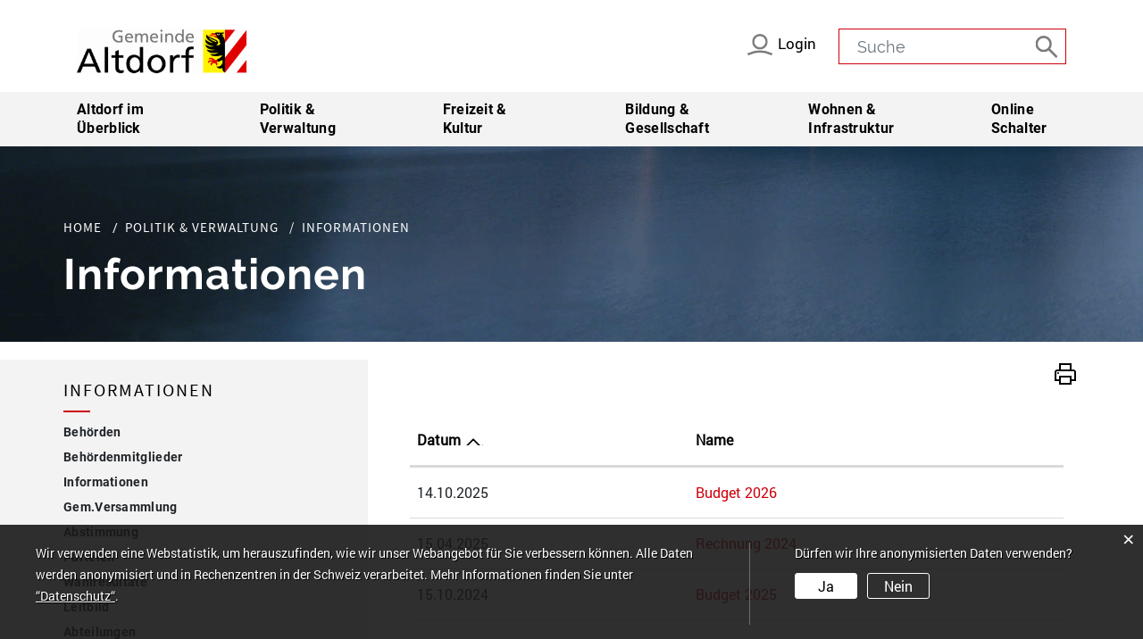

--- FILE ---
content_type: text/html; charset=UTF-8
request_url: https://www.altdorf.ch/politikinformationen
body_size: 7389
content:
<!doctype html>
    <html lang="de-CH"> 
<head>
    <meta property="cms:stats-title" content="Politik &amp; Verwaltung/Informationen">
        <meta property="cms:stats-objtype" content="information">                            <meta property="cms:stats-type" content="optin">
    <meta property="cms:stats-objid" content="">
    <meta property="cms:stats-trackerid"
          content="67">
    <meta property="cms:stats-url" content="https://stats.i-web.ch/statistic.php">

    
        <meta charset="UTF-8" />
    <meta http-equiv="x-ua-compatible" content="ie=edge">
    <meta name="viewport" content="width=device-width, initial-scale=1">
    <link rel="shortcut icon" href="/dist/altdorf/2018/images/favicon.f861022b3f254513bb05.ico" />
        <title>Gemeinde Altdorf</title>
            <meta property="og:title" content="Informationen" />
<meta property="og:type" content="" />
<meta property="og:url" content="https://www.altdorf.ch/politikinformationen" />

                    <link href="/compiled/legacy/css/legacy.9c5facc20eacee6a3099.css" type="text/css" rel="stylesheet"/>

    <link href="/dist/altdorf/2018/css/main.2aef5fc512dec0b7fc7c.css" type="text/css" rel="stylesheet"/>


        <script type="text/javascript" src="/compiled/legacy/js/legacy.51916f73dcb2b798ddfe.js"></script>
<link rel="stylesheet" href="/assets/styles/app-99aa06d3014798d86001c324468d497f.css">
<script type="importmap">
{
    "imports": {
        "app": "/assets/app-984d9b8fe51b35b653b538b1fef3f048.js",
        "/assets/styles/app.css": "data:application/javascript,"
    }
}
</script>
<link rel="modulepreload" href="/assets/app-984d9b8fe51b35b653b538b1fef3f048.js">
<script type="module">import 'app';</script>
    </head>
    <body class="politikinformationen politikinformationen" data-header-selector="" data-footer-selector="">

            
    
<div class="main-outercon">
    <!--Header -->
    <header class="header-container">

    <div class="header-top">
        <div class="container">
            <div class="row">
                <div class="col-sm-12">

                    <div class="logo">
                            <a href="/" title="Altdorf - Startseite"><img src="/dist/altdorf/2018/images/logo.f34b6c9cb676d22d0344.png" alt="Altdorf Logo" width="190" height="51"></a>
                    </div>
                    <div class="headerright">
                                                        <a href="/_rtr/login" class="user-login"><img src="/dist/altdorf/2018/images/user.96795decc3f422519ef0.svg" alt="User Icon"><span>Login</span></a>
                                                    <a href="/_rtr/suchformular" class="search-icon"><img src="/dist/altdorf/2018/images/search.4d8671f7649991442849.svg" alt="Suchen Icon"><span>Suche</span></a>
                        <div class="search-block">
                            <div class="header-search" data-webpack-module="quicksearch2" id="search">
                                <form class="form-inline" role="search" action="/suchen" method="get" id="search-front">
                                    <div class="input-group">
                                        <input type="text" class="form-control search-query-modal" placeholder="Suche" id="searchInputField" name="query">
                                        <div class="input-group-btn">
                                            <button class="search-btn" type="button" aria-label="Suche">
                                                    <img src="/dist/altdorf/2018/images/search.4d8671f7649991442849.svg" alt="Suchen Icon">
                                            </button>
                                        </div>
                                    </div>
                                </form>
                            </div>
                        </div>
                    </div>

                </div>
            </div>
        </div>
    </div>

    <div class="header-bottom">
        <div class="container">
            <div class="row">
                <div class="col-sm-12">
                    <nav class="nav1">
	<button id="icms-hamburger" class="menu-trigger" aria-expanded="false">
		<a href="#" class="hamburger1">
			<div class="menui bar1"></div>
			<div class="menui bar2"></div>
			<div class="menui bar3"></div>
		</a>
	</button>
	<div id="icms-navbar" class="main-menu menuclosed">
		<ul id="menu-main-menu" class="">
            <li class="first menu-item  menu-altdorfimueberblick menu-level-1"><a href="/altdorfimueberblick">Altdorf im Überblick</a><ul class="sub-menu sub-menu-level-2">
            <li class="first menu-item  menu-sehenswuerdigkeiten menu-level-2"><a href="/sehenswuerdigkeiten">Altdorf sehenswert</a>
        </li><li class="menu-item  menu-geschichte menu-level-2"><a href="/geschichte">Altdorf historisch</a>
        </li><li class="menu-item  menu-fotoalbum menu-level-2"><a href="/fotoalbum">Altdorf fotografisch</a>
        </li><li class="menu-item  menu-portraitstatistik menu-level-2"><a href="/portraitstatistik">Altdorf statistisch</a>
        </li><li class="menu-item  menu-telefonnummern menu-level-2"><a href="/telefonnummern">Telefonnummern</a>
        </li><li class="menu-item  menu-aktuellesinformationen menu-level-2"><a href="/aktuellesinformationen">News</a>
        </li><li class="menu-item  menu-archiv menu-level-2"><a href="/archiv">Newsarchiv</a>
        </li><li class="menu-item  menu-satzungen menu-level-2"><a href="/satzungen">Adler Infoblatt</a>
        </li><li class="menu-item  menu-firmenverzeichnis menu-level-2"><a href="/firmenverzeichnis">Altdorfer Betriebe</a>
        </li><li class="menu-item  menu-wirtschaftgewerbe menu-level-2"><a href="/wirtschaftgewerbe">Wirtschaft und Gewerbe</a>
        </li><li class="menu-item  menu-energiestadt menu-level-2"><a href="/energiestadt">Energiestadt</a>
        </li><li class="last menu-item  menu-wovflamas menu-level-2"><a href="/wovflamas">WOV/FlaMa</a>
        </li>
        </ul>
        </li><li class="current_ancestor menu-item  menu-politikverwaltung menu-level-1"><a href="/politikverwaltung">Politik &amp; Verwaltung</a><ul class="sub-menu sub-menu-level-2">
            <li class="first menu-item  menu-behoerden menu-level-2"><a href="/behoerden">Behörden</a>
        </li><li class="menu-item  menu-behoerdenmitglieder menu-level-2"><a href="/behoerdenmitglieder">Behördenmitglieder</a>
        </li><li class="active menu-item  menu-politikinformationen menu-level-2"><a href="/politikinformationen">Informationen<span class="sr-only">(ausgewählt)</span></a>
        </li><li class="menu-item  menu-sitzung menu-level-2"><a href="/sitzung">Gem.Versammlung</a>
        </li><li class="menu-item  menu-abstimmungen menu-level-2"><a href="/abstimmungen">Abstimmung</a>
        </li><li class="menu-item  menu-parteien menu-level-2"><a href="/parteien">Parteien</a>
        </li><li class="menu-item  menu-wahlergebnisse menu-level-2"><a href="/wahlergebnisse">Wahlresultate</a>
        </li><li class="menu-item  menu-leitbild menu-level-2"><a href="/leitbild">Leitbild</a>
        </li><li class="menu-item  menu-departemente menu-level-2"><a href="/departemente">Abteilungen</a>
        </li><li class="menu-item  menu-aemter menu-level-2"><a href="/aemter">Bereiche</a>
        </li><li class="menu-item  menu-personenregister menu-level-2"><a href="/personenregister">Personal</a>
        </li><li class="menu-item  menu-verwaltfeuerwehr menu-level-2"><a href="/verwaltfeuerwehr">Feuerwehr</a>
        </li><li class="menu-item  menu-publikationen menu-level-2"><a href="/publikationen">Publikationen</a>
        </li><li class="menu-item  menu-verwaltungrechtsbuch menu-level-2"><a href="/verwaltungrechtsbuch">Rechtsbuch</a>
        </li><li class="menu-item  menu-reglemente menu-level-2"><a href="/reglemente">Reglemente</a>
        </li><li class="menu-item  menu-verwaltungamtsblatt menu-level-2"><a href="/verwaltungamtsblatt">Amtsblatt</a>
        </li><li class="menu-item  menu-offenestellenred menu-level-2"><a href="/offeneste" target="_blank">Offene Stellen</a>
        </li><li class="last menu-item  menu-werte--kultur menu-level-2"><a href="/wertekultur">Werte &amp; Kultur</a>
        </li>
        </ul>
        </li><li class="menu-item  menu-freizeitkultur menu-level-1"><a href="/freizeitkultur">Freizeit &amp; Kultur</a><ul class="sub-menu sub-menu-level-2">
            <li class="first menu-item  menu-anlaesseaktuelles menu-level-2"><a href="/anlaesseaktuelles">Veranstaltungskalender</a>
        </li><li class="menu-item  menu-tourinfored menu-level-2"><a href="/tourinfored" target="_blank">Uri Tourismus</a>
        </li><li class="menu-item  menu-restaurants menu-level-2"><a href="/restaurants">Restaurants</a>
        </li><li class="menu-item  menu-hotels menu-level-2"><a href="/hotels">Hotel und Herbergen</a>
        </li><li class="menu-item  menu-tourismkunst menu-level-2"><a href="/tourismkunst">Kultur und Kunst</a>
        </li><li class="menu-item  menu-freizeitshopping menu-level-2"><a href="/freizeitshopping">Shopping</a>
        </li><li class="menu-item  menu-erlebnisred menu-level-2"><a href="/erlebnisred" target="_blank">Erlebnis Wald</a>
        </li><li class="menu-item  menu-tourismmarkt menu-level-2"><a href="/tourismmarkt">Markt und Bräuche</a>
        </li><li class="menu-item  menu-vereinsliste menu-level-2"><a href="/vereinsliste">Vereine</a>
        </li><li class="menu-item  menu-sitzbank menu-level-2"><a href="/sitzbank">Wettbewerb Sitzbänkli</a>
        </li><li class="last menu-item  menu-altdorfer-tellsweg menu-level-2"><a href="/tellsweg">Altdorfer Tellsweg</a>
        </li>
        </ul>
        </li><li class="menu-item  menu-bildunggesellschaft menu-level-1"><a href="/bildunggesellschaft">Bildung &amp; Gesellschaft</a><ul class="sub-menu sub-menu-level-2">
            <li class="first menu-item  menu-schulpflege menu-level-2"><a href="/schulpflege">Schulrat</a>
        </li><li class="menu-item  menu-schulered menu-level-2"><a href="/schulered" target="_blank">Schule</a>
        </li><li class="menu-item  menu-ferienred menu-level-2"><a href="/ferienred" target="_blank">Schulferien</a>
        </li><li class="menu-item  menu-schuldienstred menu-level-2"><a href="/schuldienstred" target="_blank">Schulpsychologie</a>
        </li><li class="menu-item  menu-bibliothekred menu-level-2"><a href="/bibliothekred" target="_blank">Kantonsbibliothek Uri</a>
        </li><li class="menu-item  menu-erwachsenbildungred menu-level-2"><a href="/erwachsenbildungred" target="_blank">Erwachsenenbildung</a>
        </li><li class="menu-item  menu-bildungmusik menu-level-2"><a href="/bildungmusik" target="_blank">Musikschule Uri</a>
        </li><li class="menu-item  menu-bildungkinder menu-level-2"><a href="/bildungkinder">Kinderbetreuung</a>
        </li><li class="menu-item  menu-bildungaufgaben menu-level-2"><a href="/bildungaufgaben">Jugend</a>
        </li><li class="menu-item  menu-organisationen menu-level-2"><a href="/organisationen">Beratungsstellen</a>
        </li><li class="menu-item  menu-kinderundjugendprojekt menu-level-2"><a href="/kinderundjugendprojekt">Kinder-/Jugendpolitik</a>
        </li><li class="menu-item  menu-triffaltdorf menu-level-2"><a href="/triffaltdorf">Triff Altdorf</a>
        </li><li class="menu-item  menu-rosenbergred menu-level-2"><a href="/rosenbergred" target="_blank">Altersheim Rosenberg</a>
        </li><li class="last menu-item  menu-sozialkirchen menu-level-2"><a href="/sozialkirchen">Landeskirchen</a>
        </li>
        </ul>
        </li><li class="menu-item  menu-infrastrukturenmain menu-level-1"><a href="/infrastrukturenmain">Wohnen &amp; Infrastruktur</a><ul class="sub-menu sub-menu-level-2">
            <li class="first menu-item  menu-ortsplan menu-level-2"><a href="/ortsplan">Ortsplan</a>
        </li><li class="menu-item  menu-infrasport menu-level-2"><a href="/infrasport">Sportanlagen</a>
        </li><li class="menu-item  menu-infraspiel menu-level-2"><a href="/infraspiel">Spielplätze</a>
        </li><li class="menu-item  menu-inframiet menu-level-2"><a href="/inframiet">Mieträume</a>
        </li><li class="menu-item  menu-gewerbebauland menu-level-2"><a href="/gewerbebauland">Bauland</a>
        </li><li class="menu-item  menu-ortsplanung menu-level-2"><a href="/ortsplanung">Ortsplanung</a>
        </li><li class="menu-item  menu-zonenred menu-level-2"><a href="/zonenred" target="_blank">Zonenplan</a>
        </li><li class="menu-item  menu-portraitwohnung menu-level-2"><a href="/portraitwohnung">Wohnungsmarkt</a>
        </li><li class="menu-item  menu-gewerbeoev menu-level-2"><a href="/gewerbeoev">Öffentlicher Verkehr</a>
        </li><li class="menu-item  menu-infrapark menu-level-2"><a href="/infrapark">Parkplätze</a>
        </li><li class="menu-item  menu-amtsmitteilungen menu-level-2"><a href="/amtsmitteilungen">Baustellen Info</a>
        </li><li class="menu-item  menu-infrawasser menu-level-2"><a href="/infrawasser">Wasser</a>
        </li><li class="menu-item  menu-abfalldaten menu-level-2"><a href="/abfalldaten">Entsorgung</a>
        </li><li class="menu-item  menu-plandergemeindestrassen menu-level-2"><a href="/plandergemeindestrassen">Plan der Gemeindestrassen</a>
        </li><li class="menu-item  menu-bike-sharing menu-level-2"><a href="/nextbike">Bike-Sharing</a>
        </li><li class="last menu-item  menu-brickermatte2030 menu-level-2"><a href="/brickermatte2030" target="_blank">Brickermatte 2030+</a>
        </li>
        </ul>
        </li><li class="last menu-item  menu-dienstleistungen menu-level-1"><a href="/dienstleistungen">Online Schalter</a><ul class="sub-menu sub-menu-level-2">
            <li class="first menu-item  menu-sbb-spartageskarte-gemeinde menu-level-2"><a href="/spartageskartegemeinde">SBB-Spartageskarte Gemeinde</a>
        </li><li class="menu-item  menu-osbauverkehr menu-level-2"><a href="/osbauverkehr">Hoch- und Tiefbau</a>
        </li><li class="menu-item  menu-osbaukontrolle menu-level-2"><a href="/osbaukontrolle">Baubewilligungen</a>
        </li><li class="menu-item  menu-osbetreibung menu-level-2"><a href="/osbetreibung">Betreibungsamt</a>
        </li><li class="menu-item  menu-oseinwohner menu-level-2"><a href="/oseinwohner">Einwohnerkontrolle</a>
        </li><li class="menu-item  menu-osvormund menu-level-2"><a href="/osvormund">Alimentenhilfe</a>
        </li><li class="menu-item  menu-osliegenschaften menu-level-2"><a href="/osliegenschaften">Hochbau</a>
        </li><li class="menu-item  menu-osschulwesen menu-level-2"><a href="/osschulwesen">Schulwesen</a>
        </li><li class="menu-item  menu-ossekretariat menu-level-2"><a href="/ossekretariat">Sekretariat GR</a>
        </li><li class="menu-item  menu-ossozialdienst menu-level-2"><a href="/ossozialdienst">Soziale Dienste Uri Nord</a>
        </li><li class="menu-item  menu-ossteuern menu-level-2"><a href="/ossteuern">Steuerwesen</a>
        </li><li class="menu-item  menu-osweibel menu-level-2"><a href="/osweibel">Weibelamt</a>
        </li><li class="menu-item  menu-oswasser menu-level-2"><a href="/oswasser">Wasser</a>
        </li><li class="last menu-item  menu-online-schalter menu-level-2"><a href="/online-schalter">Alle Online-Formulare</a>
        </li>
        </ul>
        </li>
        </ul>

	</div>
</nav>                </div>
            </div>
        </div>
    </div>

    <div class="placeholder"></div>

</header>

    <!--Banner -->

                <div class="inner-banner">
            <div class="container">
                <div class="row">
                    <div class="col-sm-12">
                        <div class="inner-wrapper">
                            <div class="title-wrap">
                                <nav class="nav-path">
    <ol id="icms-breadcrumbs" class="breadcrumb" itemscope itemtype="http://schema.org/BreadcrumbList">                <li class="breadcrumb-item" itemprop="itemListElement" itemscope itemtype="http://schema.org/ListItem">
                    <a title="Go to Home" class="" href="/_rtr/home" itemprop="item">
                        <span itemprop="name" class="icon-container">Home</span>
                    </a>
                    <meta itemprop="position" content="1"/><span class='separator'></span></li><li class="politikverwaltung breadcrumb-item " itemprop="itemListElement" itemscope itemtype="http://schema.org/ListItem"><a href="/politikverwaltung" class="" itemprop="item">
                                                <span itemprop="name">Politik &amp; Verwaltung</span></a><meta itemprop="position" content="2"/><span class='separator'></span></li><li class="politikinformationen breadcrumb-item active" itemprop="itemListElement" itemscope itemtype="http://schema.org/ListItem"><a href="/politikinformationen" class="" itemprop="item">
                                                <span itemprop="name">Informationen<span class="sr-only">(ausgewählt)</span></span></a><meta itemprop="position" content="3"/></li></ol>
</nav>

                                <h1>Informationen</h1>
                            </div>
                        </div>
                    </div>
                </div>
            </div>
        </div>
    

				        <section class="content-container no-map">
            <div class="inner-content">
                <div class="container">
                    <div class="row">
                        <div class="col-sm-12">
                            <div class="inner-wrapper">
                                <div class="two-col-block">
                                    <div class="side-menu left-block">
                                        <div class="left-block-inner">
                                            <h2 class="borderstyle">Informationen</h2>

                                            <nav class="nav2">
    <ul class="menu_level_1">
                    <li class=" sidebar-item  sidebar-behoerden sidebar-level-2"><a href="/behoerden" class="dropdown-item">Behörden</a>
            </li><li class="sidebar-item  sidebar-behoerdenmitglieder sidebar-level-2"><a href="/behoerdenmitglieder" class="dropdown-item">Behördenmitglieder</a>
            </li><li class="active sidebar-item  sidebar-politikinformationen sidebar-level-2"><a href="/politikinformationen" class="dropdown-item">Informationen<span class="sr-only">(ausgewählt)</span></a>
            </li><li class="sidebar-item  sidebar-sitzung sidebar-level-2"><a href="/sitzung" class="dropdown-item">Gem.Versammlung</a>
            </li><li class="page_item_has_children sidebar-item  sidebar-abstimmungen sidebar-level-2"><a href="/abstimmungen" class="dropdown-item">Abstimmung</a>
            </li><li class="sidebar-item  sidebar-parteien sidebar-level-2"><a href="/parteien" class="dropdown-item">Parteien</a>
            </li><li class="sidebar-item  sidebar-wahlergebnisse sidebar-level-2"><a href="/wahlergebnisse" class="dropdown-item">Wahlresultate</a>
            </li><li class="sidebar-item  sidebar-leitbild sidebar-level-2"><a href="/leitbild" class="dropdown-item">Leitbild</a>
            </li><li class="sidebar-item  sidebar-departemente sidebar-level-2"><a href="/departemente" class="dropdown-item">Abteilungen</a>
            </li><li class="sidebar-item  sidebar-aemter sidebar-level-2"><a href="/aemter" class="dropdown-item">Bereiche</a>
            </li><li class="sidebar-item  sidebar-personenregister sidebar-level-2"><a href="/personenregister" class="dropdown-item">Personal</a>
            </li><li class="sidebar-item  sidebar-verwaltfeuerwehr sidebar-level-2"><a href="/verwaltfeuerwehr" class="dropdown-item">Feuerwehr</a>
            </li><li class="sidebar-item  sidebar-publikationen sidebar-level-2"><a href="/publikationen" class="dropdown-item">Publikationen</a>
            </li><li class="sidebar-item  sidebar-verwaltungrechtsbuch sidebar-level-2"><a href="/verwaltungrechtsbuch" class="dropdown-item">Rechtsbuch</a>
            </li><li class="sidebar-item  sidebar-reglemente sidebar-level-2"><a href="/reglemente" class="dropdown-item">Reglemente</a>
            </li><li class="sidebar-item  sidebar-verwaltungamtsblatt sidebar-level-2"><a href="/verwaltungamtsblatt" class="dropdown-item">Amtsblatt</a>
            </li><li class="sidebar-item  sidebar-offenestellenred sidebar-level-2"><a href="/offeneste" class="dropdown-item" target="_blank">Offene Stellen</a>
            </li><li class=" sidebar-item  sidebar-werte--kultur sidebar-level-2"><a href="/wertekultur" class="dropdown-item">Werte &amp; Kultur</a>
            </li>
                </ul>
</nav>

                                        </div>
                                    </div>
                                    <div class="right-block">

                                        <div class="container-fluid">                                             <div class="row">
                                                    <div class="btn-print">
                                                        <a href="#" onclick="window.print()" role="button"><img src="/dist/altdorf/2018/images/ico-print.f3d519b9d14445aafecb.svg" alt="Drucker Icon" width="32" height="32"></a>
                                                    </div>

                                                






                                                            
                                                
                                                                                                                                                                                                
    <div class="icms-content-col-a ">
            <div class="row">
                <div class="icms-global-table-container">                <table class="table icms-dt rs_preserve" cellspacing="0" width="100%" id="informationList"
           data-webpack-module="datatables"
           data-entity-type="information"
           data-entities="{&quot;emptyColumns&quot;:[&quot;_thumbnail&quot;],&quot;data&quot;:[{&quot;name&quot;:&quot;&lt;a href=\&quot;\/_rte\/information\/1363607\&quot;&gt;Budget 2022&lt;\/a&gt;&quot;,&quot;name-sort&quot;:&quot;#2c52303632500417131717010f01dc0e&quot;,&quot;datum&quot;:&quot;12.10.2021&quot;,&quot;datum-sort&quot;:&quot;2021-10-12 08:14:00&quot;,&quot;_thumbnail&quot;:&quot;&quot;,&quot;_datum&quot;:&quot;2021-10-12 08:14:00&quot;,&quot;_datum-sort&quot;:&quot;2021-10-12 08:14:00&quot;,&quot;_kategorieId&quot;:&quot;politik_info&quot;,&quot;_kategorieId-sort&quot;:&quot;#4846403a503a3e050a3a44344601100110&quot;},{&quot;name&quot;:&quot;&lt;a href=\&quot;\/_rte\/information\/1523938\&quot;&gt;Rechnung 2021&lt;\/a&gt;&quot;,&quot;name-sort&quot;:&quot;#4c322e38445244360417131715011101dc10&quot;,&quot;datum&quot;:&quot;19.04.2022&quot;,&quot;datum-sort&quot;:&quot;2022-04-19 09:00:00&quot;,&quot;_thumbnail&quot;:&quot;&quot;,&quot;_datum&quot;:&quot;2022-04-19 09:00:00&quot;,&quot;_datum-sort&quot;:&quot;2022-04-19 09:00:00&quot;,&quot;_kategorieId&quot;:&quot;politik_info&quot;,&quot;_kategorieId-sort&quot;:&quot;#4846403a503a3e050a3a44344601100110&quot;},{&quot;name&quot;:&quot;&lt;a href=\&quot;\/_rte\/information\/1684003\&quot;&gt;Budget 2023&lt;\/a&gt;&quot;,&quot;name-sort&quot;:&quot;#2c52303632500417131719010f01dc0e&quot;,&quot;datum&quot;:&quot;12.10.2022&quot;,&quot;datum-sort&quot;:&quot;2022-10-12 08:14:00&quot;,&quot;_thumbnail&quot;:&quot;&quot;,&quot;_datum&quot;:&quot;2022-10-12 08:14:00&quot;,&quot;_datum-sort&quot;:&quot;2022-10-12 08:14:00&quot;,&quot;_kategorieId&quot;:&quot;politik_info&quot;,&quot;_kategorieId-sort&quot;:&quot;#4846403a503a3e050a3a44344601100110&quot;},{&quot;name&quot;:&quot;&lt;a href=\&quot;\/_rte\/information\/1836688\&quot;&gt;Rechnung 2022&lt;\/a&gt;&quot;,&quot;name-sort&quot;:&quot;#4c322e38445244360417131717011101dc10&quot;,&quot;datum&quot;:&quot;18.04.2023&quot;,&quot;datum-sort&quot;:&quot;2023-04-18 09:00:00&quot;,&quot;_thumbnail&quot;:&quot;&quot;,&quot;_datum&quot;:&quot;2023-04-18 09:00:00&quot;,&quot;_datum-sort&quot;:&quot;2023-04-18 09:00:00&quot;,&quot;_kategorieId&quot;:&quot;politik_info&quot;,&quot;_kategorieId-sort&quot;:&quot;#4846403a503a3e050a3a44344601100110&quot;},{&quot;name&quot;:&quot;&lt;a href=\&quot;\/_rte\/information\/1978324\&quot;&gt;Budget 2024&lt;\/a&gt;&quot;,&quot;name-sort&quot;:&quot;#2c5230363250041713171b010f01dc0e&quot;,&quot;datum&quot;:&quot;16.10.2023&quot;,&quot;datum-sort&quot;:&quot;2023-10-16 08:14:00&quot;,&quot;_thumbnail&quot;:&quot;&quot;,&quot;_datum&quot;:&quot;2023-10-16 08:14:00&quot;,&quot;_datum-sort&quot;:&quot;2023-10-16 08:14:00&quot;,&quot;_kategorieId&quot;:&quot;politik_info&quot;,&quot;_kategorieId-sort&quot;:&quot;#4846403a503a3e050a3a44344601100110&quot;},{&quot;name&quot;:&quot;&lt;a href=\&quot;\/_rte\/information\/2118649\&quot;&gt;Rechnung 2023&lt;\/a&gt;&quot;,&quot;name-sort&quot;:&quot;#4c322e38445244360417131719011101dc10&quot;,&quot;datum&quot;:&quot;17.04.2024&quot;,&quot;datum-sort&quot;:&quot;2024-04-17 06:00:00&quot;,&quot;_thumbnail&quot;:&quot;&quot;,&quot;_datum&quot;:&quot;2024-04-17 06:00:00&quot;,&quot;_datum-sort&quot;:&quot;2024-04-17 06:00:00&quot;,&quot;_kategorieId&quot;:&quot;politik_info&quot;,&quot;_kategorieId-sort&quot;:&quot;#4846403a503a3e050a3a44344601100110&quot;},{&quot;name&quot;:&quot;&lt;a href=\&quot;\/_rte\/information\/2271919\&quot;&gt;Budget 2025&lt;\/a&gt;&quot;,&quot;name-sort&quot;:&quot;#2c5230363250041713171d010f01dc0e&quot;,&quot;datum&quot;:&quot;15.10.2024&quot;,&quot;datum-sort&quot;:&quot;2024-10-15 00:00:00&quot;,&quot;_thumbnail&quot;:&quot;&quot;,&quot;_datum&quot;:&quot;2024-10-15 00:00:00&quot;,&quot;_datum-sort&quot;:&quot;2024-10-15 00:00:00&quot;,&quot;_kategorieId&quot;:&quot;politik_info&quot;,&quot;_kategorieId-sort&quot;:&quot;#4846403a503a3e050a3a44344601100110&quot;},{&quot;name&quot;:&quot;&lt;a href=\&quot;\/_rte\/information\/2418184\&quot;&gt;Rechnung 2024&lt;\/a&gt;&quot;,&quot;name-sort&quot;:&quot;#4c322e3844524436041713171b011101dc10&quot;,&quot;datum&quot;:&quot;15.04.2025&quot;,&quot;datum-sort&quot;:&quot;2025-04-15 06:00:00&quot;,&quot;_thumbnail&quot;:&quot;&quot;,&quot;_datum&quot;:&quot;2025-04-15 06:00:00&quot;,&quot;_datum-sort&quot;:&quot;2025-04-15 06:00:00&quot;,&quot;_kategorieId&quot;:&quot;politik_info&quot;,&quot;_kategorieId-sort&quot;:&quot;#4846403a503a3e050a3a44344601100110&quot;},{&quot;name&quot;:&quot;&lt;a href=\&quot;\/_rte\/information\/2589277\&quot;&gt;Budget 2026&lt;\/a&gt;&quot;,&quot;name-sort&quot;:&quot;#2c5230363250041713171f010f01dc0e&quot;,&quot;datum&quot;:&quot;14.10.2025&quot;,&quot;datum-sort&quot;:&quot;2025-10-14 00:00:00&quot;,&quot;_thumbnail&quot;:&quot;&quot;,&quot;_datum&quot;:&quot;2025-10-14 00:00:00&quot;,&quot;_datum-sort&quot;:&quot;2025-10-14 00:00:00&quot;,&quot;_kategorieId&quot;:&quot;politik_info&quot;,&quot;_kategorieId-sort&quot;:&quot;#4846403a503a3e050a3a44344601100110&quot;}]}"
           data-page-length="20"
           data-page-length-all="Alle"
           data-show-page-length=""                data-initial-order="datum"
                data-initial-order-direction="desc"data-responsive="true"
           data-date-format="L"
           data-time-format="LT"
           data-date-month-year=""
           data-dt-type="localdynamic"
           data-dom-format=""
           data-filter-select="[]"
           data-update-address-bar="[]"
           data-is-update-address-bar='true'
           data-auto-scroll=""
           data-search-form-id=""
           data-show-filter-from-item-amount="10"
           data-paging="1"
           data-disable-paging-info=""
    >
        <thead>
        <tr><th data-data="datum" class="all">Datum</th><th data-data="name" class="all">Name</th>
        </tr>
        </thead>
        <tbody></tbody>
    </table></div>
            </div>
        </div>

        
                    
                                                
                                                                                                                
                                                                                            </div>
                                        </div>

                                    </div>
                                </div>
                            </div>
                        </div>
                    </div>
                </div>
            </div>
            <div class="contact-section">
                <div class="container">
                    <div class="row">
                        <div class="col-sm-12">
                            <div class="inner-wrapper">
                                <div class="two-col-block">
                                    <div class="half-col footer-contact">
                                        <h2 class="borderstyle">KONTAKT</h2>
                                        <div class="single-box left-blk">
	<address>
		Gemeinde Altdorf<br>Tellsgasse 25<br>6460 Altdorf
	</address>
	<span>Telefon <a href="tel:0418741212">041 874 12 12</a></span>
	<span>Email <a href="mailto:info@altdorf.ch">info@altdorf.ch</a></span>
</div>
<div class="single-box">
	<h6>Schalter - und<br> Telefonzeiten</h6>
	<span>Montag bis Donnerstag <br>08:30 - 11:45 <br>13:30 - 17:00 <br>Freitag und vor Feiertagen nachmittags bis 16.00 Uhr</span>
</div>
<a href="/_rtr/ortsplan_address_default" class="common-bttn">Lageplan</a>                                    </div>
                                    <div class="half-col">
                                        <a href="/_rtr/ortsplan_address_default" class="common-bttn">Lageplan</a>
                                    </div>
                                </div>
                            </div>
                        </div>
                    </div>
                </div>
            </div>
        </section>
    
    <!--Footer -->
    <footer class="footer-container">
	<div class="footer-bottom">
		<div class="container">
			<div class="row">
				<div class="col-sm-12">
					<div class="footer-menu">
						<ul>
							<li><a href="/_rtr/login">MyServices</a></li>
							<li><a href="/_rtr/impressum">Impressum</a></li>
							<li><a href="/_rtr/datenschutz">Datenschutz</a></li>
							<li><a href="/_rtr/index">Index</a></li>
							<li><a href="/_rtr/sitemap">Sitemap</a></li>
						</ul>
					</div>
				</div>
			</div>
		</div>
	</div>
</footer>
</div>

<div class="detect-mobile"></div>

                    <div class="icms-outdated-browser-container" style="display: none;">
            <div class="icms-outdated-browser-text-container">
                <div class="icms-outdated-browser-title">
                    <p>Achtung: Bitte wechseln Sie den Browser</p>
                </div>
                <div class="icms-outdated-browser-body">
                    <p>Sie besuchen unser Webangebot mit einer veralteten Browserversion (z.B. Internet Explorer, veraltete Safari-Version oder andere). Diese Browserversion wird von den Herstellern nicht mehr unterstützt und verursacht Darstellungs- und Sicherheitsprobleme. Bitte wechseln Sie auf einen aktuellen Browser.</p>
                </div>
            </div>
            <div class="icms-outdated-browser-button-container">
                <a class="icms-outdated-browser-okbutton">Verstanden</a>
            </div>
        </div><div class="icms-outdated-browser-no-form-support" style="display: none;">
            <div class="icms-outdated-browser-no-form-support-container">
                <p>Achtung: Bitte wechseln Sie den Browser</p>
                <p>Das von Ihnen aufgerufene Formular lässt sich leider nicht darstellen. Sie verwenden eine veraltete Browserversion (z.B. Internet Explorer, veraltete Safari-Version oder andere). Diese Browserversion wird von den Herstellern nicht mehr unterstützt und verursacht Darstellungs- und Sicherheitsprobleme. Bitte wechseln Sie auf einen aktuellen Browser.</p>
            </div>
        </div>
    
                        

    <script type="text/javascript" src="/dist/altdorf/2018/js/main.34f00f1eff661d9faf3d.js"></script>

                                            
        <script src="/compiled/index/js/index.7ef9bdc747d1af33a23a.js"></script>
    

                    <div class="optin-stats"
             style="display: none;">
            <div class="optin-stats-title sr-only">Webstatistik</div>
            <div class="optin-content-box">
                <div class="optin-stats-body">
                    <p>Wir verwenden eine Webstatistik, um herauszufinden, wie wir unser Webangebot für Sie verbessern können. Alle Daten werden anonymisiert und in Rechenzentren in der Schweiz verarbeitet. Mehr Informationen finden Sie unter <a href="/_rtr/datenschutz">“Datenschutz“</a>.</p>
                </div>
                <div class="optin-question-box">
                    <div class="optin-stats-question"><p>Dürfen wir Ihre anonymisierten Daten verwenden?</p></div>
                    <div class="optin-stats-buttons">
                        <a class="optin-stats-yesbutton">Ja</a>
                        <a class="optin-stats-nobutton">Nein</a>
                    </div>
                </div>
            </div>
            <a class="optin-stats-closebutton">&times;</a>
        </div>
    
        </body>

    </html>

    

--- FILE ---
content_type: text/css
request_url: https://www.altdorf.ch/dist/altdorf/2018/css/main.2aef5fc512dec0b7fc7c.css
body_size: 222443
content:
abbr,address,article,aside,audio,b,blockquote,body,body div,caption,cite,code,dd,del,details,dfn,div.icms-versorger-preisrechner-layouttext-Fussnote,div.icms-versorger-preisrechner-layouttext-Hinweis,dl,dt,em,fieldset,figure,footer,form,h1,h2,h3,h4,h5,h6,header,html,i,iframe,img,ins,kbd,label,legend,li,mark,menu,nav,object,ol,p,pre,q,samp,section,small,span,strong,sub,summary,sup,table,tbody,td,tfoot,th,thead,time,tr,ul,var,video{background:transparent;border:0;font-size:100%;font-weight:400;margin:0;padding:0;vertical-align:baseline}article,aside,details,figure,footer,header,main,nav,section,summary{display:block}html{box-sizing:border-box}*,:after,:before{box-sizing:inherit}embed,img,object{max-width:100%}html{overflow-y:scroll}blockquote,q{quotes:none}blockquote:after,blockquote:before,q:after,q:before{content:"";content:none}a{background:transparent;font-size:100%;margin:0;padding:0;vertical-align:baseline}del{text-decoration:line-through}abbr[title],dfn[title]{border-bottom:1px dotted #000;cursor:help}table{border-collapse:separate;border-spacing:0}th{font-weight:700;vertical-align:bottom}td{font-weight:400;vertical-align:top}hr{border-top:1px solid #ccc;display:block;height:1px;margin:1em 0;padding:0}input,select{vertical-align:middle}pre{word-wrap:break-word;white-space:pre;white-space:pre-wrap;white-space:pre-line}input[type=radio]{vertical-align:text-bottom}input[type=checkbox]{vertical-align:bottom}.ie7 input[type=checkbox]{vertical-align:baseline}.ie6 input{vertical-align:text-bottom}input,select,textarea{font:99% sans-serif}table{font-size:inherit;font:100%}div.icms-versorger-preisrechner-layouttext-Fussnote,div.icms-versorger-preisrechner-layouttext-Hinweis,small{font-size:85%}strong{font-weight:700}td,td img{vertical-align:top}code,kbd,pre,samp{font-family:monospace,sans-serif}.clickable,button,input[type=button],input[type=file],input[type=submit],label{cursor:pointer}button,input,select,textarea{margin:0}button,input[type=button]{overflow:visible;width:auto}.ie7 img{-ms-interpolation-mode:bicubic}.clearfix:after{content:" "}:root{--icms-gemeinde-bootstrap-primary:#ce000c;--icms-gemeinde-bootstrap-primary-color-hover:#fff;--icms-gemeinde-bootstrap-primary-dropdown-toggle-color:#fff;--icms-gemeinde-bootstrap-secondary:#666;--icms-gemeinde-bootstrap-secondary-color-hover:#fff;--icms-gemeinde-bootstrap-secondary-dropdown-toggle-color:#fff;--blue:#007bff;--indigo:#6610f2;--purple:#6f42c1;--pink:#e83e8c;--red:#dc3545;--orange:#fd7e14;--yellow:#ffc107;--green:#28a745;--teal:#20c997;--cyan:#17a2b8;--white:#fff;--gray:#6c757d;--gray-dark:#343a40;--primary:#ce000c;--secondary:#666;--success:#28a745;--info:#17a2b8;--warning:#ffc107;--danger:#dc3545;--light:#f8f9fa;--dark:#343a40;--breakpoint-xs:0;--breakpoint-sm:576px;--breakpoint-md:768px;--breakpoint-lg:992px;--breakpoint-xl:1200px;--font-family-sans-serif:-apple-system,BlinkMacSystemFont,"Segoe UI",Roboto,"Helvetica Neue",Arial,"Noto Sans",sans-serif,"Apple Color Emoji","Segoe UI Emoji","Segoe UI Symbol","Noto Color Emoji";--font-family-monospace:SFMono-Regular,Menlo,Monaco,Consolas,"Liberation Mono","Courier New",monospace}/*!
 * Bootstrap v4.3.1 (https://getbootstrap.com/)
 * Copyright 2011-2019 The Bootstrap Authors
 * Copyright 2011-2019 Twitter, Inc.
 * Licensed under MIT (https://github.com/twbs/bootstrap/blob/master/LICENSE)
 */*,:after,:before{box-sizing:border-box}html{-webkit-text-size-adjust:100%;-webkit-tap-highlight-color:rgba(0,0,0,0);font-family:sans-serif;line-height:1.15}article,aside,figcaption,figure,footer,header,hgroup,main,nav,section{display:block}body{background-color:#fff;color:#212529;font-family:-apple-system,BlinkMacSystemFont,Segoe UI,Roboto,Helvetica Neue,Arial,Noto Sans,sans-serif,Apple Color Emoji,Segoe UI Emoji,Segoe UI Symbol,Noto Color Emoji;font-size:1rem;font-weight:400;line-height:1.5;margin:0;text-align:left}[tabindex="-1"]:focus{outline:0!important}hr{box-sizing:content-box;height:0;overflow:visible}h1,h2,h3,h4,h5,h6{margin-bottom:.5rem;margin-top:0}p{margin-bottom:1rem;margin-top:0}abbr[data-original-title],abbr[title]{border-bottom:0;cursor:help;text-decoration:underline;text-decoration:underline dotted;text-decoration-skip-ink:none}address{font-style:normal;line-height:inherit}address,dl,ol,ul{margin-bottom:1rem}dl,ol,ul{margin-top:0}ol ol,ol ul,ul ol,ul ul{margin-bottom:0}dt{font-weight:700}dd{margin-bottom:.5rem;margin-left:0}blockquote{margin:0 0 1rem}b,strong{font-weight:bolder}div.icms-versorger-preisrechner-layouttext-Fussnote,div.icms-versorger-preisrechner-layouttext-Hinweis,small{font-size:80%}sub,sup{font-size:75%;line-height:0;position:relative;vertical-align:baseline}sub{bottom:-.25em}sup{top:-.5em}a{background-color:transparent}a:hover{color:#820008;text-decoration:underline}a:not([href]):not([tabindex]),a:not([href]):not([tabindex]):focus,a:not([href]):not([tabindex]):hover{color:inherit;text-decoration:none}a:not([href]):not([tabindex]):focus{outline:0}code,kbd,pre,samp{font-family:SFMono-Regular,Menlo,Monaco,Consolas,Liberation Mono,Courier New,monospace;font-size:1em}pre{margin-bottom:1rem;margin-top:0;overflow:auto}figure{margin:0 0 1rem}img{border-style:none}img,svg{vertical-align:middle}svg{overflow:hidden}table{border-collapse:collapse}caption{caption-side:bottom;color:#6c757d;padding-bottom:.75rem;padding-top:.75rem;text-align:left}th{text-align:inherit}label{display:inline-block;margin-bottom:.5rem}button{border-radius:0}button:focus{outline:1px dotted;outline:5px auto -webkit-focus-ring-color}button,input,optgroup,select,textarea{font-family:inherit;font-size:inherit;line-height:inherit;margin:0}button,input{overflow:visible}button,select{text-transform:none}select{word-wrap:normal}[type=button],[type=reset],[type=submit],button{-webkit-appearance:button}[type=button]:not(:disabled),[type=reset]:not(:disabled),[type=submit]:not(:disabled),button:not(:disabled){cursor:pointer}[type=button]::-moz-focus-inner,[type=reset]::-moz-focus-inner,[type=submit]::-moz-focus-inner,button::-moz-focus-inner{border-style:none;padding:0}input[type=checkbox],input[type=radio]{box-sizing:border-box;padding:0}input[type=date],input[type=datetime-local],input[type=month],input[type=time]{-webkit-appearance:listbox}textarea{overflow:auto;resize:vertical}fieldset{border:0;margin:0;min-width:0;padding:0}legend{color:inherit;display:block;font-size:1.5rem;line-height:inherit;margin-bottom:.5rem;max-width:100%;padding:0;white-space:normal;width:100%}progress{vertical-align:baseline}[type=number]::-webkit-inner-spin-button,[type=number]::-webkit-outer-spin-button{height:auto}[type=search]{-webkit-appearance:none;outline-offset:-2px}[type=search]::-webkit-search-decoration{-webkit-appearance:none}::-webkit-file-upload-button{-webkit-appearance:button;font:inherit}output{display:inline-block}summary{cursor:pointer;display:list-item}template{display:none}[hidden]{display:none!important}.h1,.h2,.h3,.h4,.h5,.h6,div.icms-versorger-preisrechner-layouttext-Ueberschrift,h1,h2,h3,h4,h5,h6{font-weight:500;line-height:1.2;margin-bottom:.5rem}.h1,h1{font-size:2.5rem}.h2,h2{font-size:2rem}.h3,h3{font-size:1.75rem}.h4,div.icms-versorger-preisrechner-layouttext-Ueberschrift,h4{font-size:1.5rem}.h5,h5{font-size:1.25rem}.h6,h6{font-size:1rem}.lead{font-size:1.25rem;font-weight:300}.display-1{font-size:6rem}.display-1,.display-2{font-weight:300;line-height:1.2}.display-2{font-size:5.5rem}.display-3{font-size:4.5rem;font-weight:300;line-height:1.2}.display-4,div.versorger.rechnungen .anzahl{font-size:3.5rem;font-weight:300;line-height:1.2}hr{border:0;border-top:1px solid rgba(0,0,0,.1);margin-bottom:1rem;margin-top:1rem}.small,div.icms-versorger-preisrechner-layouttext-Fussnote,div.icms-versorger-preisrechner-layouttext-Hinweis,small{font-size:80%;font-weight:400}.mark,mark{background-color:#fcf8e3;padding:.2em}.list-inline,.list-unstyled{list-style:none;padding-left:0}.list-inline-item{display:inline-block}.list-inline-item:not(:last-child){margin-right:.5rem}.initialism{font-size:90%;text-transform:uppercase}.blockquote{font-size:1.25rem;margin-bottom:1rem}.blockquote-footer{color:#6c757d;display:block;font-size:80%}.blockquote-footer:before{content:"— "}.icms-dt-card-thumbnails,.img-fluid,.img-thumbnail{height:auto;max-width:100%}.img-thumbnail{background-color:#fff;border:1px solid #dee2e6;border-radius:.25rem;padding:.25rem}.figure{display:inline-block}.figure-img{line-height:1;margin-bottom:.5rem}.figure-caption{color:#6c757d;font-size:90%}code{color:#e83e8c;font-size:87.5%;word-break:break-word}a>code{color:inherit}kbd{background-color:#212529;border-radius:.2rem;color:#fff;font-size:87.5%;padding:.2rem .4rem}kbd kbd{font-size:100%;font-weight:700;padding:0}pre{color:#212529;display:block;font-size:87.5%}pre code{color:inherit;font-size:inherit;word-break:normal}.pre-scrollable{max-height:340px;overflow-y:scroll}@media(min-width:576px){.container{max-width:540px}}@media(min-width:1200px){.container{max-width:1140px}}.row{display:flex;flex-wrap:wrap;margin-left:-15px;margin-right:-15px}.no-gutters{margin-left:0;margin-right:0}.no-gutters>.col,.no-gutters>[class*=col-]{padding-left:0;padding-right:0}.col,.col-1,.col-10,.col-11,.col-12,.col-2,.col-3,.col-4,.col-5,.col-6,.col-7,.col-8,.col-9,.col-auto,.col-lg,.col-lg-1,.col-lg-10,.col-lg-11,.col-lg-12,.col-lg-2,.col-lg-3,.col-lg-4,.col-lg-5,.col-lg-6,.col-lg-7,.col-lg-8,.col-lg-9,.col-lg-auto,.col-md,.col-md-1,.col-md-10,.col-md-11,.col-md-12,.col-md-2,.col-md-3,.col-md-4,.col-md-5,.col-md-6,.col-md-7,.col-md-8,.col-md-9,.col-md-auto,.col-sm,.col-sm-1,.col-sm-10,.col-sm-11,.col-sm-12,.col-sm-2,.col-sm-3,.col-sm-4,.col-sm-5,.col-sm-6,.col-sm-7,.col-sm-8,.col-sm-9,.col-sm-auto,.col-xl,.col-xl-1,.col-xl-10,.col-xl-11,.col-xl-12,.col-xl-2,.col-xl-3,.col-xl-4,.col-xl-5,.col-xl-6,.col-xl-7,.col-xl-8,.col-xl-9,.col-xl-auto,.content-sidebar-main,.icms-accordion-container,.icms-block-container,.icms-block-container dl>dd,.icms-block-container dl>dt,.icms-collapse-block-politvorlagen .icms-politvorlage-ergebnisblock-abgelehnt,.icms-collapse-block-politvorlagen .icms-politvorlage-ergebnisblock-angenommen,.icms-content-col-a,.icms-content-col-b,.icms-content-col-c,.icms-content-col-d,.icms-content-col-e,.icms-content-col-f,.icms-content-col-g,.icms-content-col-h,.icms-dt-filter,.icms-dt-information,.icms-dt-length,.icms-dt-pagination{padding-left:15px;padding-right:15px;position:relative;width:100%}.col{flex-basis:0;flex-grow:1;max-width:100%}.col-auto{flex:0 0 auto;max-width:100%;width:auto}.col-1{flex:0 0 8.3333333333%;max-width:8.3333333333%}.col-2{flex:0 0 16.6666666667%;max-width:16.6666666667%}.col-3{flex:0 0 25%;max-width:25%}.col-4{flex:0 0 33.3333333333%;max-width:33.3333333333%}.col-5{flex:0 0 41.6666666667%;max-width:41.6666666667%}.col-6,.icms-collapse-block-politvorlagen .icms-politvorlage-ergebnisblock-abgelehnt,.icms-collapse-block-politvorlagen .icms-politvorlage-ergebnisblock-angenommen{flex:0 0 50%;max-width:50%}.col-7{flex:0 0 58.3333333333%;max-width:58.3333333333%}.col-8{flex:0 0 66.6666666667%;max-width:66.6666666667%}.col-9{flex:0 0 75%;max-width:75%}.col-10{flex:0 0 83.3333333333%;max-width:83.3333333333%}.col-11{flex:0 0 91.6666666667%;max-width:91.6666666667%}.col-12,.icms-accordion-container,.icms-block-container,.icms-dt-information,.icms-dt-pagination{flex:0 0 100%;max-width:100%}.order-first{order:-1}.order-last{order:13}.order-0{order:0}.order-1{order:1}.order-2{order:2}.order-3{order:3}.order-4{order:4}.order-5{order:5}.order-6{order:6}.order-7{order:7}.order-8{order:8}.order-9{order:9}.order-10{order:10}.order-11{order:11}.order-12{order:12}.offset-1{margin-left:8.3333333333%}.offset-2{margin-left:16.6666666667%}.offset-3{margin-left:25%}.offset-4{margin-left:33.3333333333%}.offset-5{margin-left:41.6666666667%}.offset-6{margin-left:50%}.offset-7{margin-left:58.3333333333%}.offset-8{margin-left:66.6666666667%}.offset-9{margin-left:75%}.offset-10{margin-left:83.3333333333%}.offset-11{margin-left:91.6666666667%}@media(min-width:576px){.col-sm{flex-basis:0;flex-grow:1;max-width:100%}.col-sm-auto{flex:0 0 auto;max-width:100%;width:auto}.col-sm-1{flex:0 0 8.3333333333%;max-width:8.3333333333%}.col-sm-2{flex:0 0 16.6666666667%;max-width:16.6666666667%}.col-sm-3{flex:0 0 25%;max-width:25%}.col-sm-4{flex:0 0 33.3333333333%;max-width:33.3333333333%}.col-sm-5{flex:0 0 41.6666666667%;max-width:41.6666666667%}.col-sm-6{flex:0 0 50%;max-width:50%}.col-sm-7{flex:0 0 58.3333333333%;max-width:58.3333333333%}.col-sm-8{flex:0 0 66.6666666667%;max-width:66.6666666667%}.col-sm-9{flex:0 0 75%;max-width:75%}.col-sm-10{flex:0 0 83.3333333333%;max-width:83.3333333333%}.col-sm-11{flex:0 0 91.6666666667%;max-width:91.6666666667%}.col-sm-12{flex:0 0 100%;max-width:100%}.order-sm-first{order:-1}.order-sm-last{order:13}.order-sm-0{order:0}.order-sm-1{order:1}.order-sm-2{order:2}.order-sm-3{order:3}.order-sm-4{order:4}.order-sm-5{order:5}.order-sm-6{order:6}.order-sm-7{order:7}.order-sm-8{order:8}.order-sm-9{order:9}.order-sm-10{order:10}.order-sm-11{order:11}.order-sm-12{order:12}.offset-sm-0{margin-left:0}.offset-sm-1{margin-left:8.3333333333%}.offset-sm-2{margin-left:16.6666666667%}.offset-sm-3{margin-left:25%}.offset-sm-4{margin-left:33.3333333333%}.offset-sm-5{margin-left:41.6666666667%}.offset-sm-6{margin-left:50%}.offset-sm-7{margin-left:58.3333333333%}.offset-sm-8{margin-left:66.6666666667%}.offset-sm-9{margin-left:75%}.offset-sm-10{margin-left:83.3333333333%}.offset-sm-11{margin-left:91.6666666667%}}@media(min-width:768px){.col-md{flex-basis:0;flex-grow:1;max-width:100%}.col-md-auto{flex:0 0 auto;max-width:100%;width:auto}.col-md-1{flex:0 0 8.3333333333%;max-width:8.3333333333%}.col-md-2{flex:0 0 16.6666666667%;max-width:16.6666666667%}.col-md-3{flex:0 0 25%;max-width:25%}.col-md-4{flex:0 0 33.3333333333%;max-width:33.3333333333%}.col-md-5{flex:0 0 41.6666666667%;max-width:41.6666666667%}.col-md-6,.icms-dt-filter,.icms-dt-length{flex:0 0 50%;max-width:50%}.col-md-7{flex:0 0 58.3333333333%;max-width:58.3333333333%}.col-md-8{flex:0 0 66.6666666667%;max-width:66.6666666667%}.col-md-9{flex:0 0 75%;max-width:75%}.col-md-10{flex:0 0 83.3333333333%;max-width:83.3333333333%}.col-md-11{flex:0 0 91.6666666667%;max-width:91.6666666667%}.col-md-12{flex:0 0 100%;max-width:100%}.order-md-first{order:-1}.order-md-last{order:13}.order-md-0{order:0}.order-md-1{order:1}.order-md-2{order:2}.order-md-3{order:3}.order-md-4{order:4}.order-md-5{order:5}.order-md-6{order:6}.order-md-7{order:7}.order-md-8{order:8}.order-md-9{order:9}.order-md-10{order:10}.order-md-11{order:11}.order-md-12{order:12}.offset-md-0{margin-left:0}.offset-md-1{margin-left:8.3333333333%}.offset-md-2{margin-left:16.6666666667%}.offset-md-3{margin-left:25%}.offset-md-4{margin-left:33.3333333333%}.offset-md-5{margin-left:41.6666666667%}.offset-md-6{margin-left:50%}.offset-md-7{margin-left:58.3333333333%}.offset-md-8{margin-left:66.6666666667%}.offset-md-9{margin-left:75%}.offset-md-10{margin-left:83.3333333333%}.offset-md-11{margin-left:91.6666666667%}}@media(min-width:992px){.col-lg{flex-basis:0;flex-grow:1;max-width:100%}.col-lg-auto{flex:0 0 auto;max-width:100%;width:auto}.col-lg-1{flex:0 0 8.3333333333%;max-width:8.3333333333%}.col-lg-2,.icms-content-col-g{flex:0 0 16.6666666667%;max-width:16.6666666667%}.col-lg-3,.icms-content-col-e{flex:0 0 25%;max-width:25%}.col-lg-4,.icms-block-container dl>dt,.icms-content-col-b{flex:0 0 33.3333333333%;max-width:33.3333333333%}.col-lg-5{flex:0 0 41.6666666667%;max-width:41.6666666667%}.col-lg-6,.icms-content-col-d{flex:0 0 50%;max-width:50%}.col-lg-7{flex:0 0 58.3333333333%;max-width:58.3333333333%}.col-lg-8,.icms-block-container dl>dd,.icms-content-col-c{flex:0 0 66.6666666667%;max-width:66.6666666667%}.col-lg-9,.icms-content-col-f{flex:0 0 75%;max-width:75%}.col-lg-10,.icms-content-col-h{flex:0 0 83.3333333333%;max-width:83.3333333333%}.col-lg-11{flex:0 0 91.6666666667%;max-width:91.6666666667%}.col-lg-12,.icms-content-col-a{flex:0 0 100%;max-width:100%}.order-lg-first{order:-1}.order-lg-last{order:13}.order-lg-0{order:0}.order-lg-1{order:1}.order-lg-2{order:2}.order-lg-3{order:3}.order-lg-4{order:4}.order-lg-5{order:5}.order-lg-6{order:6}.order-lg-7{order:7}.order-lg-8{order:8}.order-lg-9{order:9}.order-lg-10{order:10}.order-lg-11{order:11}.order-lg-12{order:12}.offset-lg-0{margin-left:0}.offset-lg-1{margin-left:8.3333333333%}.offset-lg-2{margin-left:16.6666666667%}.offset-lg-3{margin-left:25%}.offset-lg-4{margin-left:33.3333333333%}.offset-lg-5{margin-left:41.6666666667%}.offset-lg-6{margin-left:50%}.offset-lg-7{margin-left:58.3333333333%}.offset-lg-8{margin-left:66.6666666667%}.offset-lg-9{margin-left:75%}.offset-lg-10{margin-left:83.3333333333%}.offset-lg-11{margin-left:91.6666666667%}}@media(min-width:1200px){.col-xl{flex-basis:0;flex-grow:1;max-width:100%}.col-xl-auto{flex:0 0 auto;max-width:100%;width:auto}.col-xl-1{flex:0 0 8.3333333333%;max-width:8.3333333333%}.col-xl-2{flex:0 0 16.6666666667%;max-width:16.6666666667%}.col-xl-3,.content-sidebar-main{flex:0 0 25%;max-width:25%}.col-xl-4{flex:0 0 33.3333333333%;max-width:33.3333333333%}.col-xl-5{flex:0 0 41.6666666667%;max-width:41.6666666667%}.col-xl-6{flex:0 0 50%;max-width:50%}.col-xl-7{flex:0 0 58.3333333333%;max-width:58.3333333333%}.col-xl-8{flex:0 0 66.6666666667%;max-width:66.6666666667%}.col-xl-9{flex:0 0 75%;max-width:75%}.col-xl-10{flex:0 0 83.3333333333%;max-width:83.3333333333%}.col-xl-11{flex:0 0 91.6666666667%;max-width:91.6666666667%}.col-xl-12{flex:0 0 100%;max-width:100%}.order-xl-first{order:-1}.order-xl-last{order:13}.order-xl-0{order:0}.order-xl-1{order:1}.order-xl-2{order:2}.order-xl-3{order:3}.order-xl-4{order:4}.order-xl-5{order:5}.order-xl-6{order:6}.order-xl-7{order:7}.order-xl-8{order:8}.order-xl-9{order:9}.order-xl-10{order:10}.order-xl-11{order:11}.order-xl-12{order:12}.offset-xl-0{margin-left:0}.offset-xl-1{margin-left:8.3333333333%}.offset-xl-2{margin-left:16.6666666667%}.offset-xl-3{margin-left:25%}.offset-xl-4{margin-left:33.3333333333%}.offset-xl-5{margin-left:41.6666666667%}.offset-xl-6{margin-left:50%}.offset-xl-7{margin-left:58.3333333333%}.offset-xl-8{margin-left:66.6666666667%}.offset-xl-9{margin-left:75%}.offset-xl-10{margin-left:83.3333333333%}.offset-xl-11{margin-left:91.6666666667%}}.icms-wysiwyg-table,.icms-wysiwyg-table-bordered,.icms-wysiwyg-table-zebra,.icms-wysiwyg-table-zebra-bordered,.table{color:#212529;margin-bottom:1rem;width:100%}.icms-wysiwyg-table td,.icms-wysiwyg-table th,.icms-wysiwyg-table-bordered td,.icms-wysiwyg-table-bordered th,.icms-wysiwyg-table-zebra td,.icms-wysiwyg-table-zebra th,.icms-wysiwyg-table-zebra-bordered td,.icms-wysiwyg-table-zebra-bordered th,.table td,.table th{border-top:1px solid #dee2e6;padding:.75rem;vertical-align:top}.icms-wysiwyg-table thead th,.icms-wysiwyg-table-bordered thead th,.icms-wysiwyg-table-zebra thead th,.icms-wysiwyg-table-zebra-bordered thead th,.table thead th{border-bottom:2px solid #dee2e6;vertical-align:bottom}.icms-wysiwyg-table tbody+tbody,.icms-wysiwyg-table-bordered tbody+tbody,.icms-wysiwyg-table-zebra tbody+tbody,.icms-wysiwyg-table-zebra-bordered tbody+tbody,.table tbody+tbody{border-top:2px solid #dee2e6}.table-sm td,.table-sm th{padding:.3rem}.icms-wysiwyg-table-bordered,.icms-wysiwyg-table-bordered td,.icms-wysiwyg-table-bordered th,.icms-wysiwyg-table-zebra-bordered,.icms-wysiwyg-table-zebra-bordered td,.icms-wysiwyg-table-zebra-bordered th,.table-bordered,.table-bordered td,.table-bordered th{border:1px solid #dee2e6}.icms-wysiwyg-table-bordered thead td,.icms-wysiwyg-table-bordered thead th,.icms-wysiwyg-table-zebra-bordered thead td,.icms-wysiwyg-table-zebra-bordered thead th,.table-bordered thead td,.table-bordered thead th{border-bottom-width:2px}.table-borderless tbody+tbody,.table-borderless td,.table-borderless th,.table-borderless thead th{border:0}.table-striped tbody tr:nth-of-type(odd){background-color:rgba(0,0,0,.05)}.table-hover tbody tr:hover{background-color:rgba(0,0,0,.075);color:#212529}.table-primary,.table-primary>td,.table-primary>th{background-color:#f1b8bb}.table-primary tbody+tbody,.table-primary td,.table-primary th,.table-primary thead th{border-color:#e67a81}.table-hover .table-primary:hover,.table-hover .table-primary:hover>td,.table-hover .table-primary:hover>th{background-color:#eda3a7}.table-secondary,.table-secondary>td,.table-secondary>th{background-color:#d4d4d4}.table-secondary tbody+tbody,.table-secondary td,.table-secondary th,.table-secondary thead th{border-color:#afafaf}.table-hover .table-secondary:hover,.table-hover .table-secondary:hover>td,.table-hover .table-secondary:hover>th{background-color:#c7c7c7}.table-success,.table-success>td,.table-success>th{background-color:#c3e6cb}.table-success tbody+tbody,.table-success td,.table-success th,.table-success thead th{border-color:#8fd19e}.table-hover .table-success:hover,.table-hover .table-success:hover>td,.table-hover .table-success:hover>th{background-color:#b1dfbb}.table-info,.table-info>td,.table-info>th{background-color:#bee5eb}.table-info tbody+tbody,.table-info td,.table-info th,.table-info thead th{border-color:#86cfda}.table-hover .table-info:hover,.table-hover .table-info:hover>td,.table-hover .table-info:hover>th{background-color:#abdde5}.table-warning,.table-warning>td,.table-warning>th{background-color:#ffeeba}.table-warning tbody+tbody,.table-warning td,.table-warning th,.table-warning thead th{border-color:#ffdf7e}.table-hover .table-warning:hover,.table-hover .table-warning:hover>td,.table-hover .table-warning:hover>th{background-color:#ffe8a1}.table-danger,.table-danger>td,.table-danger>th{background-color:#f5c6cb}.table-danger tbody+tbody,.table-danger td,.table-danger th,.table-danger thead th{border-color:#ed969e}.table-hover .table-danger:hover,.table-hover .table-danger:hover>td,.table-hover .table-danger:hover>th{background-color:#f1b0b7}.table-light,.table-light>td,.table-light>th{background-color:#fdfdfe}.table-light tbody+tbody,.table-light td,.table-light th,.table-light thead th{border-color:#fbfcfc}.table-hover .table-light:hover,.table-hover .table-light:hover>td,.table-hover .table-light:hover>th{background-color:#ececf6}.table-dark,.table-dark>td,.table-dark>th{background-color:#c6c8ca}.table-dark tbody+tbody,.table-dark td,.table-dark th,.table-dark thead th{border-color:#95999c}.table-hover .table-dark:hover,.table-hover .table-dark:hover>td,.table-hover .table-dark:hover>th{background-color:#b9bbbe}.table-active,.table-active>td,.table-active>th,.table-hover .table-active:hover,.table-hover .table-active:hover>td,.table-hover .table-active:hover>th{background-color:rgba(0,0,0,.075)}.icms-wysiwyg-table .thead-dark th,.icms-wysiwyg-table-bordered .thead-dark th,.icms-wysiwyg-table-zebra .thead-dark th,.icms-wysiwyg-table-zebra-bordered .thead-dark th,.table .thead-dark th{background-color:#343a40;border-color:#454d55;color:#fff}.icms-wysiwyg-table .thead-light th,.icms-wysiwyg-table-bordered .thead-light th,.icms-wysiwyg-table-zebra .thead-light th,.icms-wysiwyg-table-zebra-bordered .thead-light th,.table .thead-light th{background-color:#e9ecef;border-color:#dee2e6;color:#495057}.table-dark{background-color:#343a40;color:#fff}.table-dark td,.table-dark th,.table-dark thead th{border-color:#454d55}.table-dark.icms-wysiwyg-table-bordered,.table-dark.icms-wysiwyg-table-zebra-bordered,.table-dark.table-bordered{border:0}.table-dark.table-striped tbody tr:nth-of-type(odd){background-color:hsla(0,0%,100%,.05)}.table-dark.table-hover tbody tr:hover{background-color:hsla(0,0%,100%,.075);color:#fff}@media(max-width:575.98px){.table-responsive-sm{-webkit-overflow-scrolling:touch;display:block;overflow-x:auto;width:100%}.table-responsive-sm>.icms-wysiwyg-table-bordered,.table-responsive-sm>.icms-wysiwyg-table-zebra-bordered,.table-responsive-sm>.table-bordered{border:0}}@media(max-width:767.98px){.table-responsive-md{-webkit-overflow-scrolling:touch;display:block;overflow-x:auto;width:100%}.table-responsive-md>.icms-wysiwyg-table-bordered,.table-responsive-md>.icms-wysiwyg-table-zebra-bordered,.table-responsive-md>.table-bordered{border:0}}@media(max-width:991.98px){.table-responsive-lg{-webkit-overflow-scrolling:touch;display:block;overflow-x:auto;width:100%}.table-responsive-lg>.icms-wysiwyg-table-bordered,.table-responsive-lg>.icms-wysiwyg-table-zebra-bordered,.table-responsive-lg>.table-bordered{border:0}}@media(max-width:1199.98px){.table-responsive-xl{-webkit-overflow-scrolling:touch;display:block;overflow-x:auto;width:100%}.table-responsive-xl>.icms-wysiwyg-table-bordered,.table-responsive-xl>.icms-wysiwyg-table-zebra-bordered,.table-responsive-xl>.table-bordered{border:0}}.table-responsive{-webkit-overflow-scrolling:touch;display:block;overflow-x:auto;width:100%}.table-responsive>.icms-wysiwyg-table-bordered,.table-responsive>.icms-wysiwyg-table-zebra-bordered,.table-responsive>.table-bordered{border:0}.form-control,.icms-dt-length select{background-clip:padding-box;background-color:#fff;border:1px solid #ced4da;border-radius:.25rem;color:#495057;display:block;font-size:1rem;font-weight:400;height:calc(1.5em + .75rem + 2px);line-height:1.5;padding:.375rem .75rem;transition:border-color .15s ease-in-out,box-shadow .15s ease-in-out;width:100%}@media(prefers-reduced-motion:reduce){.form-control,.icms-dt-length select{transition:none}}.form-control::-ms-expand,.icms-dt-length select::-ms-expand{background-color:transparent;border:0}.form-control:focus,.icms-dt-length select:focus{background-color:#fff;border-color:#ff4f59;box-shadow:0 0 0 .2rem rgba(206,0,12,.25);color:#495057;outline:0}.form-control::placeholder,.icms-dt-length select::placeholder{color:#6c757d;opacity:1}.form-control:disabled,.form-control[readonly],.icms-dt-length select:disabled,.icms-dt-length select[readonly]{background-color:#e9ecef;opacity:1}.icms-dt-length select:focus::-ms-value,select.form-control:focus::-ms-value{background-color:#fff;color:#495057}.form-control-file,.form-control-range{display:block;width:100%}.col-form-label{font-size:inherit;line-height:1.5;margin-bottom:0;padding-bottom:calc(.375rem + 1px);padding-top:calc(.375rem + 1px)}.col-form-label-lg{font-size:1.25rem;line-height:1.5;padding-bottom:calc(.5rem + 1px);padding-top:calc(.5rem + 1px)}.col-form-label-sm{font-size:.875rem;line-height:1.5;padding-bottom:calc(.25rem + 1px);padding-top:calc(.25rem + 1px)}.form-control-plaintext{background-color:transparent;border:solid transparent;border-width:1px 0;color:#212529;display:block;line-height:1.5;margin-bottom:0;padding-bottom:.375rem;padding-top:.375rem;width:100%}.form-control-plaintext.form-control-lg,.form-control-plaintext.form-control-sm{padding-left:0;padding-right:0}.form-control-sm{border-radius:.2rem;font-size:.875rem;height:calc(1.5em + .5rem + 2px);line-height:1.5;padding:.25rem .5rem}.form-control-lg{border-radius:.3rem;font-size:1.25rem;height:calc(1.5em + 1rem + 2px);line-height:1.5;padding:.5rem 1rem}.icms-dt-length select[multiple],.icms-dt-length select[size],select.form-control[multiple],select.form-control[size],textarea.form-control{height:auto}.form-group{margin-bottom:1rem}.form-text,div.icms-versorger-preisrechner-layouttext-Fussnote,div.icms-versorger-preisrechner-layouttext-Hinweis,div.icms-versorger-preisrechner-layouttext-Ueberschrift{display:block;margin-top:.25rem}.form-row{display:flex;flex-wrap:wrap;margin-left:-5px;margin-right:-5px}.form-row>.col,.form-row>[class*=col-]{padding-left:5px;padding-right:5px}.form-check{display:block;padding-left:1.25rem;position:relative}.form-check-input{margin-left:-1.25rem;margin-top:.3rem;position:absolute}.form-check-input:disabled~.form-check-label{color:#6c757d}.form-check-label{margin-bottom:0}.form-check-inline{align-items:center;display:inline-flex;margin-right:.75rem;padding-left:0}.form-check-inline .form-check-input{margin-left:0;margin-right:.3125rem;margin-top:0;position:static}.valid-feedback{color:#28a745;display:none;font-size:80%;margin-top:.25rem;width:100%}.valid-tooltip{background-color:rgba(40,167,69,.9);border-radius:.25rem;color:#fff;display:none;font-size:.875rem;line-height:1.5;margin-top:.1rem;max-width:100%;padding:.25rem .5rem;position:absolute;top:100%;z-index:5}.form-control.is-valid,.icms-dt-length .was-validated select:valid,.icms-dt-length select.is-valid,.was-validated .form-control:valid,.was-validated .icms-dt-length select:valid{background-image:url("data:image/svg+xml;charset=utf-8,%3Csvg xmlns='http://www.w3.org/2000/svg' viewBox='0 0 8 8'%3E%3Cpath fill='%2328a745' d='M2.3 6.73.6 4.53c-.4-1.04.46-1.4 1.1-.8l1.1 1.4 3.4-3.8c.6-.63 1.6-.27 1.2.7l-4 4.6c-.43.5-.8.4-1.1.1z'/%3E%3C/svg%3E");background-position:center right calc(.375em + .1875rem);background-repeat:no-repeat;background-size:calc(.75em + .375rem) calc(.75em + .375rem);border-color:#28a745;padding-right:calc(1.5em + .75rem)}.form-control.is-valid:focus,.icms-dt-length .was-validated select:valid:focus,.icms-dt-length select.is-valid:focus,.was-validated .form-control:valid:focus,.was-validated .icms-dt-length select:valid:focus{border-color:#28a745;box-shadow:0 0 0 .2rem rgba(40,167,69,.25)}.form-control.is-valid~.valid-feedback,.form-control.is-valid~.valid-tooltip,.icms-dt-length .was-validated select:valid~.valid-feedback,.icms-dt-length .was-validated select:valid~.valid-tooltip,.icms-dt-length select.is-valid~.valid-feedback,.icms-dt-length select.is-valid~.valid-tooltip,.was-validated .form-control:valid~.valid-feedback,.was-validated .form-control:valid~.valid-tooltip,.was-validated .icms-dt-length select:valid~.valid-feedback,.was-validated .icms-dt-length select:valid~.valid-tooltip{display:block}.was-validated textarea.form-control:valid,textarea.form-control.is-valid{background-position:top calc(.375em + .1875rem) right calc(.375em + .1875rem);padding-right:calc(1.5em + .75rem)}.custom-select.is-valid,.icms-dt-length .was-validated select:valid,.icms-dt-length select.is-valid,.was-validated .custom-select:valid,.was-validated .icms-dt-length select:valid{background:url("data:image/svg+xml;charset=utf-8,%3Csvg xmlns='http://www.w3.org/2000/svg' viewBox='0 0 4 5'%3E%3Cpath fill='%23343a40' d='M2 0 0 2h4zm0 5L0 3h4z'/%3E%3C/svg%3E") no-repeat right .75rem center/8px 10px,url("data:image/svg+xml;charset=utf-8,%3Csvg xmlns='http://www.w3.org/2000/svg' viewBox='0 0 8 8'%3E%3Cpath fill='%2328a745' d='M2.3 6.73.6 4.53c-.4-1.04.46-1.4 1.1-.8l1.1 1.4 3.4-3.8c.6-.63 1.6-.27 1.2.7l-4 4.6c-.43.5-.8.4-1.1.1z'/%3E%3C/svg%3E") #fff no-repeat center right 1.75rem/calc(.75em + .375rem) calc(.75em + .375rem);border-color:#28a745;padding-right:calc(.75em + 2.3125rem)}.custom-select.is-valid:focus,.icms-dt-length .was-validated select:valid:focus,.icms-dt-length select.is-valid:focus,.was-validated .custom-select:valid:focus,.was-validated .icms-dt-length select:valid:focus{border-color:#28a745;box-shadow:0 0 0 .2rem rgba(40,167,69,.25)}.custom-select.is-valid~.valid-feedback,.custom-select.is-valid~.valid-tooltip,.icms-dt-length .was-validated select:valid~.valid-feedback,.icms-dt-length .was-validated select:valid~.valid-tooltip,.icms-dt-length select.is-valid~.valid-feedback,.icms-dt-length select.is-valid~.valid-tooltip,.was-validated .custom-select:valid~.valid-feedback,.was-validated .custom-select:valid~.valid-tooltip,.was-validated .icms-dt-length select:valid~.valid-feedback,.was-validated .icms-dt-length select:valid~.valid-tooltip{display:block}.form-control-file.is-valid~.valid-feedback,.form-control-file.is-valid~.valid-tooltip,.was-validated .form-control-file:valid~.valid-feedback,.was-validated .form-control-file:valid~.valid-tooltip{display:block}.form-check-input.is-valid~.form-check-label,.was-validated .form-check-input:valid~.form-check-label{color:#28a745}.form-check-input.is-valid~.valid-feedback,.form-check-input.is-valid~.valid-tooltip,.was-validated .form-check-input:valid~.valid-feedback,.was-validated .form-check-input:valid~.valid-tooltip{display:block}.custom-control-input.is-valid~.custom-control-label,.was-validated .custom-control-input:valid~.custom-control-label{color:#28a745}.custom-control-input.is-valid~.custom-control-label:before,.was-validated .custom-control-input:valid~.custom-control-label:before{border-color:#28a745}.custom-control-input.is-valid~.valid-feedback,.custom-control-input.is-valid~.valid-tooltip,.was-validated .custom-control-input:valid~.valid-feedback,.was-validated .custom-control-input:valid~.valid-tooltip{display:block}.custom-control-input.is-valid:checked~.custom-control-label:before,.was-validated .custom-control-input:valid:checked~.custom-control-label:before{background-color:#34ce57;border-color:#34ce57}.custom-control-input.is-valid:focus~.custom-control-label:before,.was-validated .custom-control-input:valid:focus~.custom-control-label:before{box-shadow:0 0 0 .2rem rgba(40,167,69,.25)}.custom-control-input.is-valid:focus:not(:checked)~.custom-control-label:before,.was-validated .custom-control-input:valid:focus:not(:checked)~.custom-control-label:before{border-color:#28a745}.custom-file-input.is-valid~.custom-file-label,.was-validated .custom-file-input:valid~.custom-file-label{border-color:#28a745}.custom-file-input.is-valid~.valid-feedback,.custom-file-input.is-valid~.valid-tooltip,.was-validated .custom-file-input:valid~.valid-feedback,.was-validated .custom-file-input:valid~.valid-tooltip{display:block}.custom-file-input.is-valid:focus~.custom-file-label,.was-validated .custom-file-input:valid:focus~.custom-file-label{border-color:#28a745;box-shadow:0 0 0 .2rem rgba(40,167,69,.25)}.form-group.has-danger>.form-control-feedback,.invalid-feedback{color:#dc3545;display:none;font-size:80%;margin-top:.25rem;width:100%}.invalid-tooltip{background-color:rgba(220,53,69,.9);border-radius:.25rem;color:#fff;display:none;font-size:.875rem;line-height:1.5;margin-top:.1rem;max-width:100%;padding:.25rem .5rem;position:absolute;top:100%;z-index:5}.form-control.is-invalid,.form-group.has-danger .form-control.form-control-danger,.form-group.has-danger .icms-dt-length select.form-control-danger,.icms-dt-length .form-group.has-danger select.form-control-danger,.icms-dt-length .was-validated select:invalid,.icms-dt-length select.is-invalid,.was-validated .form-control:invalid,.was-validated .icms-dt-length select:invalid{background-image:url("data:image/svg+xml;charset=utf-8,%3Csvg xmlns='http://www.w3.org/2000/svg' fill='%23dc3545' viewBox='-2 -2 7 7'%3E%3Cpath stroke='%23dc3545' d='m0 0 3 3m0-3L0 3'/%3E%3Ccircle r='.5'/%3E%3Ccircle cx='3' r='.5'/%3E%3Ccircle cy='3' r='.5'/%3E%3Ccircle cx='3' cy='3' r='.5'/%3E%3C/svg%3E");background-position:center right calc(.375em + .1875rem);background-repeat:no-repeat;background-size:calc(.75em + .375rem) calc(.75em + .375rem);border-color:#dc3545;padding-right:calc(1.5em + .75rem)}.form-control.is-invalid:focus,.form-group.has-danger .form-control.form-control-danger:focus,.form-group.has-danger .icms-dt-length select.form-control-danger:focus,.icms-dt-length .form-group.has-danger select.form-control-danger:focus,.icms-dt-length .was-validated select:invalid:focus,.icms-dt-length select.is-invalid:focus,.was-validated .form-control:invalid:focus,.was-validated .icms-dt-length select:invalid:focus{border-color:#dc3545;box-shadow:0 0 0 .2rem rgba(220,53,69,.25)}.form-control.is-invalid~.invalid-feedback,.form-control.is-invalid~.invalid-tooltip,.form-group.has-danger .form-control.form-control-danger~.invalid-feedback,.form-group.has-danger .form-control.form-control-danger~.invalid-tooltip,.form-group.has-danger .icms-dt-length select.form-control-danger~.invalid-feedback,.form-group.has-danger .icms-dt-length select.form-control-danger~.invalid-tooltip,.form-group.has-danger>.form-control.form-control-danger~.form-control-feedback,.form-group.has-danger>.form-control.is-invalid~.form-control-feedback,.icms-dt-length .form-group.has-danger select.form-control-danger~.invalid-feedback,.icms-dt-length .form-group.has-danger select.form-control-danger~.invalid-tooltip,.icms-dt-length .form-group.has-danger>select.form-control-danger~.form-control-feedback,.icms-dt-length .form-group.has-danger>select.is-invalid~.form-control-feedback,.icms-dt-length .was-validated .form-group.has-danger>select:invalid~.form-control-feedback,.icms-dt-length .was-validated select:invalid~.invalid-feedback,.icms-dt-length .was-validated select:invalid~.invalid-tooltip,.icms-dt-length select.is-invalid~.invalid-feedback,.icms-dt-length select.is-invalid~.invalid-tooltip,.was-validated .form-control:invalid~.invalid-feedback,.was-validated .form-control:invalid~.invalid-tooltip,.was-validated .form-group.has-danger>.form-control:invalid~.form-control-feedback,.was-validated .icms-dt-length .form-group.has-danger>select:invalid~.form-control-feedback,.was-validated .icms-dt-length select:invalid~.invalid-feedback,.was-validated .icms-dt-length select:invalid~.invalid-tooltip{display:block}.form-group.has-danger textarea.form-control.form-control-danger,.was-validated textarea.form-control:invalid,textarea.form-control.is-invalid{background-position:top calc(.375em + .1875rem) right calc(.375em + .1875rem);padding-right:calc(1.5em + .75rem)}.custom-select.is-invalid,.form-group.has-danger .custom-select.form-control-danger,.form-group.has-danger .icms-dt-length select.form-control-danger,.icms-dt-length .form-group.has-danger select.form-control-danger,.icms-dt-length .was-validated select:invalid,.icms-dt-length select.is-invalid,.was-validated .custom-select:invalid,.was-validated .icms-dt-length select:invalid{background:url("data:image/svg+xml;charset=utf-8,%3Csvg xmlns='http://www.w3.org/2000/svg' viewBox='0 0 4 5'%3E%3Cpath fill='%23343a40' d='M2 0 0 2h4zm0 5L0 3h4z'/%3E%3C/svg%3E") no-repeat right .75rem center/8px 10px,url("data:image/svg+xml;charset=utf-8,%3Csvg xmlns='http://www.w3.org/2000/svg' fill='%23dc3545' viewBox='-2 -2 7 7'%3E%3Cpath stroke='%23dc3545' d='m0 0 3 3m0-3L0 3'/%3E%3Ccircle r='.5'/%3E%3Ccircle cx='3' r='.5'/%3E%3Ccircle cy='3' r='.5'/%3E%3Ccircle cx='3' cy='3' r='.5'/%3E%3C/svg%3E") #fff no-repeat center right 1.75rem/calc(.75em + .375rem) calc(.75em + .375rem);border-color:#dc3545;padding-right:calc(.75em + 2.3125rem)}.custom-select.is-invalid:focus,.form-group.has-danger .custom-select.form-control-danger:focus,.form-group.has-danger .icms-dt-length select.form-control-danger:focus,.icms-dt-length .form-group.has-danger select.form-control-danger:focus,.icms-dt-length .was-validated select:invalid:focus,.icms-dt-length select.is-invalid:focus,.was-validated .custom-select:invalid:focus,.was-validated .icms-dt-length select:invalid:focus{border-color:#dc3545;box-shadow:0 0 0 .2rem rgba(220,53,69,.25)}.custom-select.is-invalid~.invalid-feedback,.custom-select.is-invalid~.invalid-tooltip,.form-group.has-danger .custom-select.form-control-danger~.invalid-feedback,.form-group.has-danger .custom-select.form-control-danger~.invalid-tooltip,.form-group.has-danger .icms-dt-length select.form-control-danger~.invalid-feedback,.form-group.has-danger .icms-dt-length select.form-control-danger~.invalid-tooltip,.form-group.has-danger>.custom-select.form-control-danger~.form-control-feedback,.form-group.has-danger>.custom-select.is-invalid~.form-control-feedback,.icms-dt-length .form-group.has-danger select.form-control-danger~.invalid-feedback,.icms-dt-length .form-group.has-danger select.form-control-danger~.invalid-tooltip,.icms-dt-length .form-group.has-danger>select.form-control-danger~.form-control-feedback,.icms-dt-length .form-group.has-danger>select.is-invalid~.form-control-feedback,.icms-dt-length .was-validated .form-group.has-danger>select:invalid~.form-control-feedback,.icms-dt-length .was-validated select:invalid~.invalid-feedback,.icms-dt-length .was-validated select:invalid~.invalid-tooltip,.icms-dt-length select.is-invalid~.invalid-feedback,.icms-dt-length select.is-invalid~.invalid-tooltip,.was-validated .custom-select:invalid~.invalid-feedback,.was-validated .custom-select:invalid~.invalid-tooltip,.was-validated .form-group.has-danger>.custom-select:invalid~.form-control-feedback,.was-validated .icms-dt-length .form-group.has-danger>select:invalid~.form-control-feedback,.was-validated .icms-dt-length select:invalid~.invalid-feedback,.was-validated .icms-dt-length select:invalid~.invalid-tooltip{display:block}.form-control-file.is-invalid~.invalid-feedback,.form-control-file.is-invalid~.invalid-tooltip,.form-group.has-danger .form-control-file.form-control-danger~.invalid-feedback,.form-group.has-danger .form-control-file.form-control-danger~.invalid-tooltip,.form-group.has-danger>.form-control-file.form-control-danger~.form-control-feedback,.form-group.has-danger>.form-control-file.is-invalid~.form-control-feedback,.was-validated .form-control-file:invalid~.invalid-feedback,.was-validated .form-control-file:invalid~.invalid-tooltip,.was-validated .form-group.has-danger>.form-control-file:invalid~.form-control-feedback{display:block}.form-check-input.is-invalid~.form-check-label,.form-group.has-danger .form-check-input.form-control-danger~.form-check-label,.was-validated .form-check-input:invalid~.form-check-label{color:#dc3545}.form-check-input.is-invalid~.invalid-feedback,.form-check-input.is-invalid~.invalid-tooltip,.form-group.has-danger .form-check-input.form-control-danger~.invalid-feedback,.form-group.has-danger .form-check-input.form-control-danger~.invalid-tooltip,.form-group.has-danger>.form-check-input.form-control-danger~.form-control-feedback,.form-group.has-danger>.form-check-input.is-invalid~.form-control-feedback,.was-validated .form-check-input:invalid~.invalid-feedback,.was-validated .form-check-input:invalid~.invalid-tooltip,.was-validated .form-group.has-danger>.form-check-input:invalid~.form-control-feedback{display:block}.custom-control-input.is-invalid~.custom-control-label,.form-group.has-danger .custom-control-input.form-control-danger~.custom-control-label,.was-validated .custom-control-input:invalid~.custom-control-label{color:#dc3545}.custom-control-input.is-invalid~.custom-control-label:before,.form-group.has-danger .custom-control-input.form-control-danger~.custom-control-label:before,.was-validated .custom-control-input:invalid~.custom-control-label:before{border-color:#dc3545}.custom-control-input.is-invalid~.invalid-feedback,.custom-control-input.is-invalid~.invalid-tooltip,.form-group.has-danger .custom-control-input.form-control-danger~.invalid-feedback,.form-group.has-danger .custom-control-input.form-control-danger~.invalid-tooltip,.form-group.has-danger>.custom-control-input.form-control-danger~.form-control-feedback,.form-group.has-danger>.custom-control-input.is-invalid~.form-control-feedback,.was-validated .custom-control-input:invalid~.invalid-feedback,.was-validated .custom-control-input:invalid~.invalid-tooltip,.was-validated .form-group.has-danger>.custom-control-input:invalid~.form-control-feedback{display:block}.custom-control-input.is-invalid:checked~.custom-control-label:before,.form-group.has-danger .custom-control-input.form-control-danger:checked~.custom-control-label:before,.was-validated .custom-control-input:invalid:checked~.custom-control-label:before{background-color:#e4606d;border-color:#e4606d}.custom-control-input.is-invalid:focus~.custom-control-label:before,.form-group.has-danger .custom-control-input.form-control-danger:focus~.custom-control-label:before,.was-validated .custom-control-input:invalid:focus~.custom-control-label:before{box-shadow:0 0 0 .2rem rgba(220,53,69,.25)}.custom-control-input.is-invalid:focus:not(:checked)~.custom-control-label:before,.form-group.has-danger .custom-control-input.form-control-danger:focus:not(:checked)~.custom-control-label:before,.was-validated .custom-control-input:invalid:focus:not(:checked)~.custom-control-label:before{border-color:#dc3545}.custom-file-input.is-invalid~.custom-file-label,.form-group.has-danger .custom-file-input.form-control-danger~.custom-file-label,.was-validated .custom-file-input:invalid~.custom-file-label{border-color:#dc3545}.custom-file-input.is-invalid~.invalid-feedback,.custom-file-input.is-invalid~.invalid-tooltip,.form-group.has-danger .custom-file-input.form-control-danger~.invalid-feedback,.form-group.has-danger .custom-file-input.form-control-danger~.invalid-tooltip,.form-group.has-danger>.custom-file-input.form-control-danger~.form-control-feedback,.form-group.has-danger>.custom-file-input.is-invalid~.form-control-feedback,.was-validated .custom-file-input:invalid~.invalid-feedback,.was-validated .custom-file-input:invalid~.invalid-tooltip,.was-validated .form-group.has-danger>.custom-file-input:invalid~.form-control-feedback{display:block}.custom-file-input.is-invalid:focus~.custom-file-label,.form-group.has-danger .custom-file-input.form-control-danger:focus~.custom-file-label,.was-validated .custom-file-input:invalid:focus~.custom-file-label{border-color:#dc3545;box-shadow:0 0 0 .2rem rgba(220,53,69,.25)}.form-inline{align-items:center;display:flex;flex-flow:row wrap}.form-inline .form-check{width:100%}@media(min-width:576px){.form-inline label{justify-content:center}.form-inline .form-group,.form-inline label{align-items:center;display:flex;margin-bottom:0}.form-inline .form-group{flex:0 0 auto;flex-flow:row wrap}.form-inline .form-control,.form-inline .icms-dt-length select,.icms-dt-length .form-inline select{display:inline-block;vertical-align:middle;width:auto}.form-inline .form-control-plaintext{display:inline-block}.form-inline .custom-select,.form-inline .icms-dt-length select,.form-inline .input-group,.icms-dt-length .form-inline select{width:auto}.form-inline .form-check{align-items:center;display:flex;justify-content:center;padding-left:0;width:auto}.form-inline .form-check-input{flex-shrink:0;margin-left:0;margin-right:.25rem;margin-top:0;position:relative}.form-inline .custom-control{align-items:center;justify-content:center}.form-inline .custom-control-label{margin-bottom:0}}.btn,.icms-btn{background-color:transparent;border:1px solid transparent;border-radius:.25rem;color:#212529;display:inline-block;font-size:1rem;font-weight:400;line-height:1.5;padding:.375rem .75rem;text-align:center;transition:color .15s ease-in-out,background-color .15s ease-in-out,border-color .15s ease-in-out,box-shadow .15s ease-in-out;user-select:none;vertical-align:middle}@media(prefers-reduced-motion:reduce){.btn,.icms-btn{transition:none}}.btn:hover,.icms-btn:hover{color:#212529;text-decoration:none}.btn.focus,.btn:focus,.focus.icms-btn,.icms-btn:focus{box-shadow:0 0 0 .2rem rgba(206,0,12,.25);outline:0}.btn.disabled,.btn:disabled,.disabled.icms-btn,.icms-btn:disabled{opacity:.65}a.btn.disabled,a.disabled.icms-btn,fieldset:disabled a.btn,fieldset:disabled a.icms-btn{pointer-events:none}.btn-primary{background-color:#ce000c;border-color:#ce000c;color:#fff}.btn-primary:hover{background-color:#a8000a;border-color:#9b0009;color:#fff}.btn-primary.focus,.btn-primary:focus{box-shadow:0 0 0 .2rem rgba(213,38,48,.5)}.btn-primary.disabled,.btn-primary:disabled{background-color:#ce000c;border-color:#ce000c;color:#fff}.btn-primary:not(:disabled):not(.disabled).active,.btn-primary:not(:disabled):not(.disabled):active,.show>.btn-primary.dropdown-toggle{background-color:#9b0009;border-color:#8e0008;color:#fff}.btn-primary:not(:disabled):not(.disabled).active:focus,.btn-primary:not(:disabled):not(.disabled):active:focus,.show>.btn-primary.dropdown-toggle:focus{box-shadow:0 0 0 .2rem rgba(213,38,48,.5)}.btn-secondary{background-color:#666;border-color:#666;color:#fff}.btn-secondary:hover{background-color:#535353;border-color:#4d4d4d;color:#fff}.btn-secondary.focus,.btn-secondary:focus{box-shadow:0 0 0 .2rem hsla(0,0%,49%,.5)}.btn-secondary.disabled,.btn-secondary:disabled{background-color:#666;border-color:#666;color:#fff}.btn-secondary:not(:disabled):not(.disabled).active,.btn-secondary:not(:disabled):not(.disabled):active,.show>.btn-secondary.dropdown-toggle{background-color:#4d4d4d;border-color:#464646;color:#fff}.btn-secondary:not(:disabled):not(.disabled).active:focus,.btn-secondary:not(:disabled):not(.disabled):active:focus,.show>.btn-secondary.dropdown-toggle:focus{box-shadow:0 0 0 .2rem hsla(0,0%,49%,.5)}.btn-success{background-color:#28a745;border-color:#28a745;color:#fff}.btn-success:hover{background-color:#218838;border-color:#1e7e34;color:#fff}.btn-success.focus,.btn-success:focus{box-shadow:0 0 0 .2rem rgba(72,180,97,.5)}.btn-success.disabled,.btn-success:disabled{background-color:#28a745;border-color:#28a745;color:#fff}.btn-success:not(:disabled):not(.disabled).active,.btn-success:not(:disabled):not(.disabled):active,.show>.btn-success.dropdown-toggle{background-color:#1e7e34;border-color:#1c7430;color:#fff}.btn-success:not(:disabled):not(.disabled).active:focus,.btn-success:not(:disabled):not(.disabled):active:focus,.show>.btn-success.dropdown-toggle:focus{box-shadow:0 0 0 .2rem rgba(72,180,97,.5)}.btn-info{background-color:#17a2b8;border-color:#17a2b8;color:#fff}.btn-info:hover{background-color:#138496;border-color:#117a8b;color:#fff}.btn-info.focus,.btn-info:focus{box-shadow:0 0 0 .2rem rgba(58,176,195,.5)}.btn-info.disabled,.btn-info:disabled{background-color:#17a2b8;border-color:#17a2b8;color:#fff}.btn-info:not(:disabled):not(.disabled).active,.btn-info:not(:disabled):not(.disabled):active,.show>.btn-info.dropdown-toggle{background-color:#117a8b;border-color:#10707f;color:#fff}.btn-info:not(:disabled):not(.disabled).active:focus,.btn-info:not(:disabled):not(.disabled):active:focus,.show>.btn-info.dropdown-toggle:focus{box-shadow:0 0 0 .2rem rgba(58,176,195,.5)}.btn-warning{background-color:#ffc107;border-color:#ffc107;color:#212529}.btn-warning:hover{background-color:#e0a800;border-color:#d39e00;color:#212529}.btn-warning.focus,.btn-warning:focus{box-shadow:0 0 0 .2rem rgba(222,170,12,.5)}.btn-warning.disabled,.btn-warning:disabled{background-color:#ffc107;border-color:#ffc107;color:#212529}.btn-warning:not(:disabled):not(.disabled).active,.btn-warning:not(:disabled):not(.disabled):active,.show>.btn-warning.dropdown-toggle{background-color:#d39e00;border-color:#c69500;color:#212529}.btn-warning:not(:disabled):not(.disabled).active:focus,.btn-warning:not(:disabled):not(.disabled):active:focus,.show>.btn-warning.dropdown-toggle:focus{box-shadow:0 0 0 .2rem rgba(222,170,12,.5)}.btn-danger{background-color:#dc3545;border-color:#dc3545;color:#fff}.btn-danger:hover{background-color:#c82333;border-color:#bd2130;color:#fff}.btn-danger.focus,.btn-danger:focus{box-shadow:0 0 0 .2rem rgba(225,83,97,.5)}.btn-danger.disabled,.btn-danger:disabled{background-color:#dc3545;border-color:#dc3545;color:#fff}.btn-danger:not(:disabled):not(.disabled).active,.btn-danger:not(:disabled):not(.disabled):active,.show>.btn-danger.dropdown-toggle{background-color:#bd2130;border-color:#b21f2d;color:#fff}.btn-danger:not(:disabled):not(.disabled).active:focus,.btn-danger:not(:disabled):not(.disabled):active:focus,.show>.btn-danger.dropdown-toggle:focus{box-shadow:0 0 0 .2rem rgba(225,83,97,.5)}.btn-light{background-color:#f8f9fa;border-color:#f8f9fa;color:#212529}.btn-light:hover{background-color:#e2e6ea;border-color:#dae0e5;color:#212529}.btn-light.focus,.btn-light:focus{box-shadow:0 0 0 .2rem hsla(220,4%,85%,.5)}.btn-light.disabled,.btn-light:disabled{background-color:#f8f9fa;border-color:#f8f9fa;color:#212529}.btn-light:not(:disabled):not(.disabled).active,.btn-light:not(:disabled):not(.disabled):active,.show>.btn-light.dropdown-toggle{background-color:#dae0e5;border-color:#d3d9df;color:#212529}.btn-light:not(:disabled):not(.disabled).active:focus,.btn-light:not(:disabled):not(.disabled):active:focus,.show>.btn-light.dropdown-toggle:focus{box-shadow:0 0 0 .2rem hsla(220,4%,85%,.5)}.btn-dark{background-color:#343a40;border-color:#343a40;color:#fff}.btn-dark:hover{background-color:#23272b;border-color:#1d2124;color:#fff}.btn-dark.focus,.btn-dark:focus{box-shadow:0 0 0 .2rem rgba(82,88,93,.5)}.btn-dark.disabled,.btn-dark:disabled{background-color:#343a40;border-color:#343a40;color:#fff}.btn-dark:not(:disabled):not(.disabled).active,.btn-dark:not(:disabled):not(.disabled):active,.show>.btn-dark.dropdown-toggle{background-color:#1d2124;border-color:#171a1d;color:#fff}.btn-dark:not(:disabled):not(.disabled).active:focus,.btn-dark:not(:disabled):not(.disabled):active:focus,.show>.btn-dark.dropdown-toggle:focus{box-shadow:0 0 0 .2rem rgba(82,88,93,.5)}.btn-outline-primary{border-color:#ce000c;color:#ce000c}.btn-outline-primary:hover{background-color:#ce000c;border-color:#ce000c;color:#fff}.btn-outline-primary.focus,.btn-outline-primary:focus{box-shadow:0 0 0 .2rem rgba(206,0,12,.5)}.btn-outline-primary.disabled,.btn-outline-primary:disabled{background-color:transparent;color:#ce000c}.btn-outline-primary:not(:disabled):not(.disabled).active,.btn-outline-primary:not(:disabled):not(.disabled):active,.show>.btn-outline-primary.dropdown-toggle{background-color:#ce000c;border-color:#ce000c;color:#fff}.btn-outline-primary:not(:disabled):not(.disabled).active:focus,.btn-outline-primary:not(:disabled):not(.disabled):active:focus,.show>.btn-outline-primary.dropdown-toggle:focus{box-shadow:0 0 0 .2rem rgba(206,0,12,.5)}.btn-outline-secondary{border-color:#666;color:#666}.btn-outline-secondary:hover{background-color:#666;border-color:#666;color:#fff}.btn-outline-secondary.focus,.btn-outline-secondary:focus{box-shadow:0 0 0 .2rem hsla(0,0%,40%,.5)}.btn-outline-secondary.disabled,.btn-outline-secondary:disabled{background-color:transparent;color:#666}.btn-outline-secondary:not(:disabled):not(.disabled).active,.btn-outline-secondary:not(:disabled):not(.disabled):active,.show>.btn-outline-secondary.dropdown-toggle{background-color:#666;border-color:#666;color:#fff}.btn-outline-secondary:not(:disabled):not(.disabled).active:focus,.btn-outline-secondary:not(:disabled):not(.disabled):active:focus,.show>.btn-outline-secondary.dropdown-toggle:focus{box-shadow:0 0 0 .2rem hsla(0,0%,40%,.5)}.btn-outline-success{border-color:#28a745;color:#28a745}.btn-outline-success:hover{background-color:#28a745;border-color:#28a745;color:#fff}.btn-outline-success.focus,.btn-outline-success:focus{box-shadow:0 0 0 .2rem rgba(40,167,69,.5)}.btn-outline-success.disabled,.btn-outline-success:disabled{background-color:transparent;color:#28a745}.btn-outline-success:not(:disabled):not(.disabled).active,.btn-outline-success:not(:disabled):not(.disabled):active,.show>.btn-outline-success.dropdown-toggle{background-color:#28a745;border-color:#28a745;color:#fff}.btn-outline-success:not(:disabled):not(.disabled).active:focus,.btn-outline-success:not(:disabled):not(.disabled):active:focus,.show>.btn-outline-success.dropdown-toggle:focus{box-shadow:0 0 0 .2rem rgba(40,167,69,.5)}.btn-outline-info{border-color:#17a2b8;color:#17a2b8}.btn-outline-info:hover{background-color:#17a2b8;border-color:#17a2b8;color:#fff}.btn-outline-info.focus,.btn-outline-info:focus{box-shadow:0 0 0 .2rem rgba(23,162,184,.5)}.btn-outline-info.disabled,.btn-outline-info:disabled{background-color:transparent;color:#17a2b8}.btn-outline-info:not(:disabled):not(.disabled).active,.btn-outline-info:not(:disabled):not(.disabled):active,.show>.btn-outline-info.dropdown-toggle{background-color:#17a2b8;border-color:#17a2b8;color:#fff}.btn-outline-info:not(:disabled):not(.disabled).active:focus,.btn-outline-info:not(:disabled):not(.disabled):active:focus,.show>.btn-outline-info.dropdown-toggle:focus{box-shadow:0 0 0 .2rem rgba(23,162,184,.5)}.btn-outline-warning{border-color:#ffc107;color:#ffc107}.btn-outline-warning:hover{background-color:#ffc107;border-color:#ffc107;color:#212529}.btn-outline-warning.focus,.btn-outline-warning:focus{box-shadow:0 0 0 .2rem rgba(255,193,7,.5)}.btn-outline-warning.disabled,.btn-outline-warning:disabled{background-color:transparent;color:#ffc107}.btn-outline-warning:not(:disabled):not(.disabled).active,.btn-outline-warning:not(:disabled):not(.disabled):active,.show>.btn-outline-warning.dropdown-toggle{background-color:#ffc107;border-color:#ffc107;color:#212529}.btn-outline-warning:not(:disabled):not(.disabled).active:focus,.btn-outline-warning:not(:disabled):not(.disabled):active:focus,.show>.btn-outline-warning.dropdown-toggle:focus{box-shadow:0 0 0 .2rem rgba(255,193,7,.5)}.btn-outline-danger,.icms-btn-danger{border-color:#dc3545;color:#dc3545}.btn-outline-danger:hover,.icms-btn-danger:hover{background-color:#dc3545;border-color:#dc3545;color:#fff}.btn-outline-danger.focus,.btn-outline-danger:focus,.focus.icms-btn-danger,.icms-btn-danger:focus{box-shadow:0 0 0 .2rem rgba(220,53,69,.5)}.btn-outline-danger.disabled,.btn-outline-danger:disabled,.disabled.icms-btn-danger,.icms-btn-danger:disabled{background-color:transparent;color:#dc3545}.btn-outline-danger:not(:disabled):not(.disabled).active,.btn-outline-danger:not(:disabled):not(.disabled):active,.icms-btn-danger:not(:disabled):not(.disabled).active,.icms-btn-danger:not(:disabled):not(.disabled):active,.show>.btn-outline-danger.dropdown-toggle,.show>.dropdown-toggle.icms-btn-danger{background-color:#dc3545;border-color:#dc3545;color:#fff}.btn-outline-danger:not(:disabled):not(.disabled).active:focus,.btn-outline-danger:not(:disabled):not(.disabled):active:focus,.icms-btn-danger:not(:disabled):not(.disabled).active:focus,.icms-btn-danger:not(:disabled):not(.disabled):active:focus,.show>.btn-outline-danger.dropdown-toggle:focus,.show>.dropdown-toggle.icms-btn-danger:focus{box-shadow:0 0 0 .2rem rgba(220,53,69,.5)}.btn-outline-light{border-color:#f8f9fa;color:#f8f9fa}.btn-outline-light:hover{background-color:#f8f9fa;border-color:#f8f9fa;color:#212529}.btn-outline-light.focus,.btn-outline-light:focus{box-shadow:0 0 0 .2rem rgba(248,249,250,.5)}.btn-outline-light.disabled,.btn-outline-light:disabled{background-color:transparent;color:#f8f9fa}.btn-outline-light:not(:disabled):not(.disabled).active,.btn-outline-light:not(:disabled):not(.disabled):active,.show>.btn-outline-light.dropdown-toggle{background-color:#f8f9fa;border-color:#f8f9fa;color:#212529}.btn-outline-light:not(:disabled):not(.disabled).active:focus,.btn-outline-light:not(:disabled):not(.disabled):active:focus,.show>.btn-outline-light.dropdown-toggle:focus{box-shadow:0 0 0 .2rem rgba(248,249,250,.5)}.btn-outline-dark{border-color:#343a40;color:#343a40}.btn-outline-dark:hover{background-color:#343a40;border-color:#343a40;color:#fff}.btn-outline-dark.focus,.btn-outline-dark:focus{box-shadow:0 0 0 .2rem rgba(52,58,64,.5)}.btn-outline-dark.disabled,.btn-outline-dark:disabled{background-color:transparent;color:#343a40}.btn-outline-dark:not(:disabled):not(.disabled).active,.btn-outline-dark:not(:disabled):not(.disabled):active,.show>.btn-outline-dark.dropdown-toggle{background-color:#343a40;border-color:#343a40;color:#fff}.btn-outline-dark:not(:disabled):not(.disabled).active:focus,.btn-outline-dark:not(:disabled):not(.disabled):active:focus,.show>.btn-outline-dark.dropdown-toggle:focus{box-shadow:0 0 0 .2rem rgba(52,58,64,.5)}.btn-link,.icms-btn-link{color:#ce000c;font-weight:400;text-decoration:none}.btn-link:hover,.icms-btn-link:hover{color:#820008;text-decoration:underline}.btn-link.focus,.btn-link:focus,.focus.icms-btn-link,.icms-btn-link:focus{box-shadow:none;text-decoration:underline}.btn-link.disabled,.btn-link:disabled,.disabled.icms-btn-link,.icms-btn-link:disabled{color:#6c757d;pointer-events:none}.btn-group-lg>.btn,.btn-group-lg>.icms-btn,.btn-lg{border-radius:.3rem;font-size:1.25rem;line-height:1.5;padding:.5rem 1rem}.btn-group-sm>.btn,.btn-group-sm>.icms-btn,.btn-sm{border-radius:.2rem;font-size:.875rem;line-height:1.5;padding:.25rem .5rem}.btn-block,.icms-btn-block{display:block;width:100%}.btn-block+.btn-block,.btn-block+.icms-btn-block,.icms-btn-block+.btn-block,.icms-btn-block+.icms-btn-block{margin-top:.5rem}input[type=button].btn-block,input[type=button].icms-btn-block,input[type=reset].btn-block,input[type=reset].icms-btn-block,input[type=submit].btn-block,input[type=submit].icms-btn-block{width:100%}.fade{transition:opacity .15s linear}@media(prefers-reduced-motion:reduce){.fade{transition:none}}.fade:not(.show){opacity:0}.collapse:not(.show){display:none}.collapsing{height:0;overflow:hidden;position:relative;transition:height .35s ease}@media(prefers-reduced-motion:reduce){.collapsing{transition:none}}.dropdown,.dropleft,.dropright,.dropup{position:relative}.dropdown-toggle{white-space:nowrap}.dropdown-toggle:after{border-bottom:0;border-left:.3em solid transparent;border-right:.3em solid transparent;border-top:.3em solid;content:"";display:inline-block;margin-left:.255em;vertical-align:.255em}.dropdown-toggle:empty:after{margin-left:0}.dropdown-menu{background-clip:padding-box;background-color:#fff;border:1px solid rgba(0,0,0,.15);border-radius:.25rem;color:#212529;display:none;float:left;font-size:1rem;left:0;list-style:none;margin:.125rem 0 0;min-width:10rem;padding:.5rem 0;position:absolute;text-align:left;top:100%;z-index:1000}.dropdown-menu-left{left:0;right:auto}.dropdown-menu-right{left:auto;right:0}@media(min-width:576px){.dropdown-menu-sm-left{left:0;right:auto}.dropdown-menu-sm-right{left:auto;right:0}}@media(min-width:768px){.dropdown-menu-md-left{left:0;right:auto}.dropdown-menu-md-right{left:auto;right:0}}@media(min-width:992px){.dropdown-menu-lg-left{left:0;right:auto}.dropdown-menu-lg-right{left:auto;right:0}}@media(min-width:1200px){.dropdown-menu-xl-left{left:0;right:auto}.dropdown-menu-xl-right{left:auto;right:0}}.dropup .dropdown-menu{bottom:100%;margin-bottom:.125rem;margin-top:0;top:auto}.dropup .dropdown-toggle:after{border-bottom:.3em solid;border-left:.3em solid transparent;border-right:.3em solid transparent;border-top:0;content:"";display:inline-block;margin-left:.255em;vertical-align:.255em}.dropup .dropdown-toggle:empty:after{margin-left:0}.dropright .dropdown-menu{left:100%;margin-left:.125rem;margin-top:0;right:auto;top:0}.dropright .dropdown-toggle:after{border-bottom:.3em solid transparent;border-left:.3em solid;border-right:0;border-top:.3em solid transparent;content:"";display:inline-block;margin-left:.255em;vertical-align:.255em}.dropright .dropdown-toggle:empty:after{margin-left:0}.dropright .dropdown-toggle:after{vertical-align:0}.dropleft .dropdown-menu{left:auto;margin-right:.125rem;margin-top:0;right:100%;top:0}.dropleft .dropdown-toggle:after{content:"";display:inline-block;display:none;margin-left:.255em;vertical-align:.255em}.dropleft .dropdown-toggle:before{border-bottom:.3em solid transparent;border-right:.3em solid;border-top:.3em solid transparent;content:"";display:inline-block;margin-right:.255em;vertical-align:.255em}.dropleft .dropdown-toggle:empty:after{margin-left:0}.dropleft .dropdown-toggle:before{vertical-align:0}.dropdown-menu[x-placement^=bottom],.dropdown-menu[x-placement^=left],.dropdown-menu[x-placement^=right],.dropdown-menu[x-placement^=top]{bottom:auto;right:auto}.dropdown-divider{border-top:1px solid #e9ecef;height:0;margin:.5rem 0;overflow:hidden}.dropdown-item{background-color:transparent;border:0;clear:both;color:#212529;display:block;font-weight:400;padding:.25rem 1.5rem;text-align:inherit;white-space:nowrap;width:100%}.dropdown-item:focus,.dropdown-item:hover{background-color:#f8f9fa;color:#16181b;text-decoration:none}.dropdown-item.active,.dropdown-item:active{background-color:#ce000c}.dropdown-item.disabled,.dropdown-item:disabled{background-color:transparent;color:#6c757d;pointer-events:none}.dropdown-menu.show{display:block}.dropdown-header{color:#6c757d;display:block;font-size:.875rem;margin-bottom:0;padding:.5rem 1.5rem;white-space:nowrap}.dropdown-item-text{color:#212529;display:block;padding:.25rem 1.5rem}.btn-group,.btn-group-vertical{display:inline-flex;position:relative;vertical-align:middle}.btn-group-vertical>.btn,.btn-group-vertical>.icms-btn,.btn-group>.btn,.btn-group>.icms-btn{flex:1 1 auto;position:relative}.btn-group-vertical>.active.icms-btn,.btn-group-vertical>.btn.active,.btn-group-vertical>.btn:active,.btn-group-vertical>.btn:focus,.btn-group-vertical>.btn:hover,.btn-group-vertical>.icms-btn:active,.btn-group-vertical>.icms-btn:focus,.btn-group-vertical>.icms-btn:hover,.btn-group>.active.icms-btn,.btn-group>.btn.active,.btn-group>.btn:active,.btn-group>.btn:focus,.btn-group>.btn:hover,.btn-group>.icms-btn:active,.btn-group>.icms-btn:focus,.btn-group>.icms-btn:hover{z-index:1}.btn-toolbar{display:flex;flex-wrap:wrap;justify-content:flex-start}.btn-toolbar .input-group{width:auto}.btn-group>.btn-group:not(:first-child),.btn-group>.btn:not(:first-child),.btn-group>.icms-btn:not(:first-child){margin-left:-1px}.btn-group>.btn-group:not(:last-child)>.btn,.btn-group>.btn-group:not(:last-child)>.icms-btn,.btn-group>.btn:not(:last-child):not(.dropdown-toggle),.btn-group>.icms-btn:not(:last-child):not(.dropdown-toggle){border-bottom-right-radius:0;border-top-right-radius:0}.btn-group>.btn-group:not(:first-child)>.btn,.btn-group>.btn-group:not(:first-child)>.icms-btn,.btn-group>.btn:not(:first-child),.btn-group>.icms-btn:not(:first-child){border-bottom-left-radius:0;border-top-left-radius:0}.dropdown-toggle-split{padding-left:.5625rem;padding-right:.5625rem}.dropdown-toggle-split:after,.dropright .dropdown-toggle-split:after,.dropup .dropdown-toggle-split:after{margin-left:0}.dropleft .dropdown-toggle-split:before{margin-right:0}.btn-group-sm>.btn+.dropdown-toggle-split,.btn-group-sm>.icms-btn+.dropdown-toggle-split,.btn-sm+.dropdown-toggle-split{padding-left:.375rem;padding-right:.375rem}.btn-group-lg>.btn+.dropdown-toggle-split,.btn-group-lg>.icms-btn+.dropdown-toggle-split,.btn-lg+.dropdown-toggle-split{padding-left:.75rem;padding-right:.75rem}.btn-group-vertical{align-items:flex-start;flex-direction:column;justify-content:center}.btn-group-vertical>.btn,.btn-group-vertical>.btn-group,.btn-group-vertical>.icms-btn{width:100%}.btn-group-vertical>.btn-group:not(:first-child),.btn-group-vertical>.btn:not(:first-child),.btn-group-vertical>.icms-btn:not(:first-child){margin-top:-1px}.btn-group-vertical>.btn-group:not(:last-child)>.btn,.btn-group-vertical>.btn-group:not(:last-child)>.icms-btn,.btn-group-vertical>.btn:not(:last-child):not(.dropdown-toggle),.btn-group-vertical>.icms-btn:not(:last-child):not(.dropdown-toggle){border-bottom-left-radius:0;border-bottom-right-radius:0}.btn-group-vertical>.btn-group:not(:first-child)>.btn,.btn-group-vertical>.btn-group:not(:first-child)>.icms-btn,.btn-group-vertical>.btn:not(:first-child),.btn-group-vertical>.icms-btn:not(:first-child){border-top-left-radius:0;border-top-right-radius:0}.btn-group-toggle>.btn,.btn-group-toggle>.btn-group>.btn,.btn-group-toggle>.btn-group>.icms-btn,.btn-group-toggle>.icms-btn{margin-bottom:0}.btn-group-toggle>.btn input[type=checkbox],.btn-group-toggle>.btn input[type=radio],.btn-group-toggle>.btn-group>.btn input[type=checkbox],.btn-group-toggle>.btn-group>.btn input[type=radio],.btn-group-toggle>.icms-btn input[type=checkbox],.btn-group-toggle>.icms-btn input[type=radio]{clip:rect(0,0,0,0);pointer-events:none;position:absolute}.input-group{align-items:stretch;display:flex;flex-wrap:wrap;position:relative;width:100%}.icms-dt-length .input-group>select,.input-group>.custom-file,.input-group>.custom-select,.input-group>.form-control,.input-group>.form-control-plaintext{flex:1 1 auto;margin-bottom:0;position:relative;width:1%}.icms-dt-length .input-group>.custom-file+select,.icms-dt-length .input-group>.custom-select+select,.icms-dt-length .input-group>.form-control+select,.icms-dt-length .input-group>.form-control-plaintext+select,.icms-dt-length .input-group>select+.custom-file,.icms-dt-length .input-group>select+.custom-select,.icms-dt-length .input-group>select+.form-control,.icms-dt-length .input-group>select+select,.input-group>.custom-file+.custom-file,.input-group>.custom-file+.custom-select,.input-group>.custom-file+.form-control,.input-group>.custom-select+.custom-file,.input-group>.custom-select+.custom-select,.input-group>.custom-select+.form-control,.input-group>.form-control+.custom-file,.input-group>.form-control+.custom-select,.input-group>.form-control+.form-control,.input-group>.form-control-plaintext+.custom-file,.input-group>.form-control-plaintext+.custom-select,.input-group>.form-control-plaintext+.form-control{margin-left:-1px}.icms-dt-length .input-group>select:focus,.input-group>.custom-file .custom-file-input:focus~.custom-file-label,.input-group>.custom-select:focus,.input-group>.form-control:focus{z-index:3}.input-group>.custom-file .custom-file-input:focus{z-index:4}.icms-dt-length .input-group>select:not(:last-child),.input-group>.custom-select:not(:last-child),.input-group>.form-control:not(:last-child){border-bottom-right-radius:0;border-top-right-radius:0}.icms-dt-length .input-group>select:not(:first-child),.input-group>.custom-select:not(:first-child),.input-group>.form-control:not(:first-child){border-bottom-left-radius:0;border-top-left-radius:0}.input-group>.custom-file{align-items:center;display:flex}.input-group>.custom-file:not(:last-child) .custom-file-label,.input-group>.custom-file:not(:last-child) .custom-file-label:after{border-bottom-right-radius:0;border-top-right-radius:0}.input-group>.custom-file:not(:first-child) .custom-file-label{border-bottom-left-radius:0;border-top-left-radius:0}.input-group-append,.input-group-prepend{display:flex}.input-group-append .btn,.input-group-append .icms-btn,.input-group-prepend .btn,.input-group-prepend .icms-btn{position:relative;z-index:2}.input-group-append .btn:focus,.input-group-append .icms-btn:focus,.input-group-prepend .btn:focus,.input-group-prepend .icms-btn:focus{z-index:3}.input-group-append .btn+.btn,.input-group-append .btn+.icms-btn,.input-group-append .btn+.input-group-text,.input-group-append .icms-btn+.btn,.input-group-append .icms-btn+.icms-btn,.input-group-append .icms-btn+.input-group-text,.input-group-append .input-group-text+.btn,.input-group-append .input-group-text+.icms-btn,.input-group-append .input-group-text+.input-group-text,.input-group-prepend .btn+.btn,.input-group-prepend .btn+.icms-btn,.input-group-prepend .btn+.input-group-text,.input-group-prepend .icms-btn+.btn,.input-group-prepend .icms-btn+.icms-btn,.input-group-prepend .icms-btn+.input-group-text,.input-group-prepend .input-group-text+.btn,.input-group-prepend .input-group-text+.icms-btn,.input-group-prepend .input-group-text+.input-group-text{margin-left:-1px}.input-group-prepend{margin-right:-1px}.input-group-append{margin-left:-1px}.input-group-text{align-items:center;background-color:#e9ecef;border:1px solid #ced4da;border-radius:.25rem;color:#495057;display:flex;font-size:1rem;font-weight:400;line-height:1.5;margin-bottom:0;padding:.375rem .75rem;text-align:center;white-space:nowrap}.input-group-text input[type=checkbox],.input-group-text input[type=radio]{margin-top:0}.icms-dt-length .input-group-lg>select:not(textarea),.input-group-lg>.custom-select,.input-group-lg>.form-control:not(textarea){height:calc(1.5em + 1rem + 2px)}.icms-dt-length .input-group-lg>select,.input-group-lg>.custom-select,.input-group-lg>.form-control,.input-group-lg>.input-group-append>.btn,.input-group-lg>.input-group-append>.icms-btn,.input-group-lg>.input-group-append>.input-group-text,.input-group-lg>.input-group-prepend>.btn,.input-group-lg>.input-group-prepend>.icms-btn,.input-group-lg>.input-group-prepend>.input-group-text{border-radius:.3rem;font-size:1.25rem;line-height:1.5;padding:.5rem 1rem}.icms-dt-length .input-group-sm>select:not(textarea),.input-group-sm>.custom-select,.input-group-sm>.form-control:not(textarea){height:calc(1.5em + .5rem + 2px)}.icms-dt-length .input-group-sm>select,.input-group-sm>.custom-select,.input-group-sm>.form-control,.input-group-sm>.input-group-append>.btn,.input-group-sm>.input-group-append>.icms-btn,.input-group-sm>.input-group-append>.input-group-text,.input-group-sm>.input-group-prepend>.btn,.input-group-sm>.input-group-prepend>.icms-btn,.input-group-sm>.input-group-prepend>.input-group-text{border-radius:.2rem;font-size:.875rem;line-height:1.5;padding:.25rem .5rem}.icms-dt-length .input-group-lg>select,.icms-dt-length .input-group-sm>select,.input-group-lg>.custom-select,.input-group-sm>.custom-select{padding-right:1.75rem}.input-group>.input-group-append:last-child>.btn:not(:last-child):not(.dropdown-toggle),.input-group>.input-group-append:last-child>.icms-btn:not(:last-child):not(.dropdown-toggle),.input-group>.input-group-append:last-child>.input-group-text:not(:last-child),.input-group>.input-group-append:not(:last-child)>.btn,.input-group>.input-group-append:not(:last-child)>.icms-btn,.input-group>.input-group-append:not(:last-child)>.input-group-text,.input-group>.input-group-prepend>.btn,.input-group>.input-group-prepend>.icms-btn,.input-group>.input-group-prepend>.input-group-text{border-bottom-right-radius:0;border-top-right-radius:0}.input-group>.input-group-append>.btn,.input-group>.input-group-append>.icms-btn,.input-group>.input-group-append>.input-group-text,.input-group>.input-group-prepend:first-child>.btn:not(:first-child),.input-group>.input-group-prepend:first-child>.icms-btn:not(:first-child),.input-group>.input-group-prepend:first-child>.input-group-text:not(:first-child),.input-group>.input-group-prepend:not(:first-child)>.btn,.input-group>.input-group-prepend:not(:first-child)>.icms-btn,.input-group>.input-group-prepend:not(:first-child)>.input-group-text{border-bottom-left-radius:0;border-top-left-radius:0}.custom-control{display:block;min-height:1.5rem;padding-left:1.5rem;position:relative}.custom-control-inline{display:inline-flex;margin-right:1rem}.custom-control-input{opacity:0;position:absolute;z-index:-1}.custom-control-input:checked~.custom-control-label:before{background-color:#ce000c;border-color:#ce000c;color:#fff}.custom-control-input:focus~.custom-control-label:before{box-shadow:0 0 0 .2rem rgba(206,0,12,.25)}.custom-control-input:focus:not(:checked)~.custom-control-label:before{border-color:#ff4f59}.custom-control-input:not(:disabled):active~.custom-control-label:before{background-color:#ff8289;border-color:#ff8289;color:#fff}.custom-control-input:disabled~.custom-control-label{color:#6c757d}.custom-control-input:disabled~.custom-control-label:before{background-color:#e9ecef}.custom-control-label{margin-bottom:0;position:relative;vertical-align:top}.custom-control-label:before{background-color:#fff;border:1px solid #adb5bd;pointer-events:none}.custom-control-label:after,.custom-control-label:before{content:"";display:block;height:1rem;left:-1.5rem;position:absolute;top:.25rem;width:1rem}.custom-control-label:after{background:no-repeat 50%/50% 50%}.custom-checkbox .custom-control-label:before{border-radius:.25rem}.custom-checkbox .custom-control-input:checked~.custom-control-label:after{background-image:url("data:image/svg+xml;charset=utf-8,%3Csvg xmlns='http://www.w3.org/2000/svg' viewBox='0 0 8 8'%3E%3Cpath fill='%23fff' d='m6.564.75-3.59 3.612-1.538-1.55L0 4.26l2.974 2.99L8 2.193z'/%3E%3C/svg%3E")}.custom-checkbox .custom-control-input:indeterminate~.custom-control-label:before{background-color:#ce000c;border-color:#ce000c}.custom-checkbox .custom-control-input:indeterminate~.custom-control-label:after{background-image:url("data:image/svg+xml;charset=utf-8,%3Csvg xmlns='http://www.w3.org/2000/svg' viewBox='0 0 4 4'%3E%3Cpath stroke='%23fff' d='M0 2h4'/%3E%3C/svg%3E")}.custom-checkbox .custom-control-input:disabled:checked~.custom-control-label:before{background-color:rgba(206,0,12,.5)}.custom-checkbox .custom-control-input:disabled:indeterminate~.custom-control-label:before{background-color:rgba(206,0,12,.5)}.custom-radio .custom-control-label:before{border-radius:50%}.custom-radio .custom-control-input:checked~.custom-control-label:after{background-image:url("data:image/svg+xml;charset=utf-8,%3Csvg xmlns='http://www.w3.org/2000/svg' viewBox='-4 -4 8 8'%3E%3Ccircle r='3' fill='%23fff'/%3E%3C/svg%3E")}.custom-radio .custom-control-input:disabled:checked~.custom-control-label:before{background-color:rgba(206,0,12,.5)}.custom-switch{padding-left:2.25rem}.custom-switch .custom-control-label:before{border-radius:.5rem;left:-2.25rem;pointer-events:all;width:1.75rem}.custom-switch .custom-control-label:after{background-color:#adb5bd;border-radius:.5rem;height:calc(1rem - 4px);left:calc(-2.25rem + 2px);top:calc(.25rem + 2px);transition:transform .15s ease-in-out,background-color .15s ease-in-out,border-color .15s ease-in-out,box-shadow .15s ease-in-out;width:calc(1rem - 4px)}@media(prefers-reduced-motion:reduce){.custom-switch .custom-control-label:after{transition:none}}.custom-switch .custom-control-input:checked~.custom-control-label:after{background-color:#fff;transform:translateX(.75rem)}.custom-switch .custom-control-input:disabled:checked~.custom-control-label:before{background-color:rgba(206,0,12,.5)}.custom-select,.icms-dt-length select{appearance:none;background:url("data:image/svg+xml;charset=utf-8,%3Csvg xmlns='http://www.w3.org/2000/svg' viewBox='0 0 4 5'%3E%3Cpath fill='%23343a40' d='M2 0 0 2h4zm0 5L0 3h4z'/%3E%3C/svg%3E") no-repeat right .75rem center/8px 10px;background-color:#fff;border:1px solid #ced4da;border-radius:.25rem;color:#495057;display:inline-block;font-size:1rem;font-weight:400;height:calc(1.5em + .75rem + 2px);line-height:1.5;padding:.375rem 1.75rem .375rem .75rem;vertical-align:middle;width:100%}.custom-select:focus,.icms-dt-length select:focus{border-color:#ff4f59;box-shadow:0 0 0 .2rem rgba(206,0,12,.25);outline:0}.custom-select:focus::-ms-value,.icms-dt-length select:focus::-ms-value{background-color:#fff;color:#495057}.custom-select[multiple],.custom-select[size]:not([size="1"]),.icms-dt-length select[multiple],.icms-dt-length select[size]:not([size="1"]){background-image:none;height:auto;padding-right:.75rem}.custom-select:disabled,.icms-dt-length select:disabled{background-color:#e9ecef;color:#6c757d}.custom-select::-ms-expand,.icms-dt-length select::-ms-expand{display:none}.custom-select-sm{font-size:.875rem;height:calc(1.5em + .5rem + 2px);padding-bottom:.25rem;padding-left:.5rem;padding-top:.25rem}.custom-select-lg{font-size:1.25rem;height:calc(1.5em + 1rem + 2px);padding-bottom:.5rem;padding-left:1rem;padding-top:.5rem}.custom-file{display:inline-block;margin-bottom:0}.custom-file,.custom-file-input{height:calc(1.5em + .75rem + 2px);position:relative;width:100%}.custom-file-input{margin:0;opacity:0;z-index:2}.custom-file-input:focus~.custom-file-label{border-color:#ff4f59;box-shadow:0 0 0 .2rem rgba(206,0,12,.25)}.custom-file-input:disabled~.custom-file-label{background-color:#e9ecef}.custom-file-input:lang(en)~.custom-file-label:after{content:"Browse"}.custom-file-input~.custom-file-label[data-browse]:after{content:attr(data-browse)}.custom-file-label{background-color:#fff;border:1px solid #ced4da;border-radius:.25rem;font-weight:400;height:calc(1.5em + .75rem + 2px);left:0;z-index:1}.custom-file-label,.custom-file-label:after{color:#495057;line-height:1.5;padding:.375rem .75rem;position:absolute;right:0;top:0}.custom-file-label:after{background-color:#e9ecef;border-left:inherit;border-radius:0 .25rem .25rem 0;bottom:0;content:"Browse";display:block;height:calc(1.5em + .75rem);z-index:3}.custom-range{appearance:none;background-color:transparent;height:1.4rem;padding:0;width:100%}.custom-range:focus{outline:none}.custom-range:focus::-webkit-slider-thumb{box-shadow:0 0 0 1px #fff,0 0 0 .2rem rgba(206,0,12,.25)}.custom-range:focus::-moz-range-thumb{box-shadow:0 0 0 1px #fff,0 0 0 .2rem rgba(206,0,12,.25)}.custom-range:focus::-ms-thumb{box-shadow:0 0 0 1px #fff,0 0 0 .2rem rgba(206,0,12,.25)}.custom-range::-moz-focus-outer{border:0}.custom-range::-webkit-slider-thumb{appearance:none;background-color:#ce000c;border:0;border-radius:1rem;height:1rem;margin-top:-.25rem;transition:background-color .15s ease-in-out,border-color .15s ease-in-out,box-shadow .15s ease-in-out;width:1rem}@media(prefers-reduced-motion:reduce){.custom-range::-webkit-slider-thumb{transition:none}}.custom-range::-webkit-slider-thumb:active{background-color:#ff8289}.custom-range::-webkit-slider-runnable-track{background-color:#dee2e6;border-color:transparent;border-radius:1rem;color:transparent;cursor:pointer;height:.5rem;width:100%}.custom-range::-moz-range-thumb{appearance:none;background-color:#ce000c;border:0;border-radius:1rem;height:1rem;transition:background-color .15s ease-in-out,border-color .15s ease-in-out,box-shadow .15s ease-in-out;width:1rem}@media(prefers-reduced-motion:reduce){.custom-range::-moz-range-thumb{transition:none}}.custom-range::-moz-range-thumb:active{background-color:#ff8289}.custom-range::-moz-range-track{background-color:#dee2e6;border-color:transparent;border-radius:1rem;color:transparent;cursor:pointer;height:.5rem;width:100%}.custom-range::-ms-thumb{appearance:none;background-color:#ce000c;border:0;border-radius:1rem;height:1rem;margin-left:.2rem;margin-right:.2rem;margin-top:0;transition:background-color .15s ease-in-out,border-color .15s ease-in-out,box-shadow .15s ease-in-out;width:1rem}@media(prefers-reduced-motion:reduce){.custom-range::-ms-thumb{transition:none}}.custom-range::-ms-thumb:active{background-color:#ff8289}.custom-range::-ms-track{background-color:transparent;border-color:transparent;border-width:.5rem;color:transparent;cursor:pointer;height:.5rem;width:100%}.custom-range::-ms-fill-lower,.custom-range::-ms-fill-upper{background-color:#dee2e6;border-radius:1rem}.custom-range::-ms-fill-upper{margin-right:15px}.custom-range:disabled::-webkit-slider-thumb{background-color:#adb5bd}.custom-range:disabled::-webkit-slider-runnable-track{cursor:default}.custom-range:disabled::-moz-range-thumb{background-color:#adb5bd}.custom-range:disabled::-moz-range-track{cursor:default}.custom-range:disabled::-ms-thumb{background-color:#adb5bd}.custom-control-label:before,.custom-file-label,.custom-select,.icms-dt-length select{transition:background-color .15s ease-in-out,border-color .15s ease-in-out,box-shadow .15s ease-in-out}@media(prefers-reduced-motion:reduce){.custom-control-label:before,.custom-file-label,.custom-select,.icms-dt-length select{transition:none}}.nav{display:flex;flex-wrap:wrap;list-style:none;margin-bottom:0;padding-left:0}.nav-link{display:block;padding:.5rem 1rem}.nav-link:focus,.nav-link:hover{text-decoration:none}.nav-link.disabled{color:#6c757d;cursor:default;pointer-events:none}.nav-tabs{border-bottom:1px solid #dee2e6}.nav-tabs .nav-item{margin-bottom:-1px}.nav-tabs .nav-link{border:1px solid transparent;border-top-left-radius:.25rem;border-top-right-radius:.25rem}.nav-tabs .nav-link:focus,.nav-tabs .nav-link:hover{border-color:#e9ecef #e9ecef #dee2e6}.nav-tabs .nav-link.disabled{background-color:transparent;border-color:transparent;color:#6c757d}.nav-tabs .nav-item.show .nav-link,.nav-tabs .nav-link.active{background-color:#fff;border-color:#dee2e6 #dee2e6 #fff;color:#495057}.nav-tabs .dropdown-menu{border-top-left-radius:0;border-top-right-radius:0;margin-top:-1px}.nav-pills .nav-link{border-radius:.25rem}.nav-pills .nav-link.active,.nav-pills .show>.nav-link{background-color:#ce000c;color:#fff}.nav-fill .nav-item{flex:1 1 auto;text-align:center}.nav-justified .nav-item{flex-basis:0;flex-grow:1;text-align:center}.tab-content>.tab-pane{display:none}.tab-content>.active{display:block}.navbar{padding:.5rem 1rem;position:relative}.navbar,.navbar>.container,.navbar>.container-fluid{align-items:center;display:flex;flex-wrap:wrap;justify-content:space-between}.navbar-brand{display:inline-block;font-size:1.25rem;line-height:inherit;margin-right:1rem;padding-bottom:.3125rem;padding-top:.3125rem;white-space:nowrap}.navbar-brand:focus,.navbar-brand:hover{text-decoration:none}.navbar-nav{display:flex;flex-direction:column;list-style:none;margin-bottom:0;padding-left:0}.navbar-nav .nav-link{padding-left:0;padding-right:0}.navbar-nav .dropdown-menu{float:none;position:static}.navbar-text{display:inline-block;padding-bottom:.5rem;padding-top:.5rem}.navbar-collapse{align-items:center;flex-basis:100%;flex-grow:1}.navbar-toggler{background-color:transparent;border:1px solid transparent;border-radius:.25rem;font-size:1.25rem;line-height:1;padding:.25rem .75rem}.navbar-toggler:focus,.navbar-toggler:hover{text-decoration:none}.navbar-toggler-icon{background:no-repeat 50%;background-size:100% 100%;content:"";display:inline-block;height:1.5em;vertical-align:middle;width:1.5em}@media(max-width:575.98px){.navbar-expand-sm>.container,.navbar-expand-sm>.container-fluid{padding-left:0;padding-right:0}}@media(min-width:576px){.navbar-expand-sm{flex-flow:row nowrap;justify-content:flex-start}.navbar-expand-sm .navbar-nav{flex-direction:row}.navbar-expand-sm .navbar-nav .dropdown-menu{position:absolute}.navbar-expand-sm .navbar-nav .nav-link{padding-left:.5rem;padding-right:.5rem}.navbar-expand-sm>.container,.navbar-expand-sm>.container-fluid{flex-wrap:nowrap}.navbar-expand-sm .navbar-collapse{display:flex!important;flex-basis:auto}.navbar-expand-sm .navbar-toggler{display:none}}@media(max-width:767.98px){.navbar-expand-md>.container,.navbar-expand-md>.container-fluid{padding-left:0;padding-right:0}}@media(min-width:768px){.navbar-expand-md{flex-flow:row nowrap;justify-content:flex-start}.navbar-expand-md .navbar-nav{flex-direction:row}.navbar-expand-md .navbar-nav .dropdown-menu{position:absolute}.navbar-expand-md .navbar-nav .nav-link{padding-left:.5rem;padding-right:.5rem}.navbar-expand-md>.container,.navbar-expand-md>.container-fluid{flex-wrap:nowrap}.navbar-expand-md .navbar-collapse{display:flex!important;flex-basis:auto}.navbar-expand-md .navbar-toggler{display:none}}@media(max-width:991.98px){.navbar-expand-lg>.container,.navbar-expand-lg>.container-fluid{padding-left:0;padding-right:0}}@media(min-width:992px){.navbar-expand-lg{flex-flow:row nowrap;justify-content:flex-start}.navbar-expand-lg .navbar-nav{flex-direction:row}.navbar-expand-lg .navbar-nav .dropdown-menu{position:absolute}.navbar-expand-lg .navbar-nav .nav-link{padding-left:.5rem;padding-right:.5rem}.navbar-expand-lg>.container,.navbar-expand-lg>.container-fluid{flex-wrap:nowrap}.navbar-expand-lg .navbar-collapse{display:flex!important;flex-basis:auto}.navbar-expand-lg .navbar-toggler{display:none}}@media(max-width:1199.98px){.navbar-expand-xl>.container,.navbar-expand-xl>.container-fluid{padding-left:0;padding-right:0}}@media(min-width:1200px){.navbar-expand-xl{flex-flow:row nowrap;justify-content:flex-start}.navbar-expand-xl .navbar-nav{flex-direction:row}.navbar-expand-xl .navbar-nav .dropdown-menu{position:absolute}.navbar-expand-xl .navbar-nav .nav-link{padding-left:.5rem;padding-right:.5rem}.navbar-expand-xl>.container,.navbar-expand-xl>.container-fluid{flex-wrap:nowrap}.navbar-expand-xl .navbar-collapse{display:flex!important;flex-basis:auto}.navbar-expand-xl .navbar-toggler{display:none}}.navbar-expand{flex-flow:row nowrap;justify-content:flex-start}.navbar-expand>.container,.navbar-expand>.container-fluid{padding-left:0;padding-right:0}.navbar-expand .navbar-nav{flex-direction:row}.navbar-expand .navbar-nav .dropdown-menu{position:absolute}.navbar-expand .navbar-nav .nav-link{padding-left:.5rem;padding-right:.5rem}.navbar-expand>.container,.navbar-expand>.container-fluid{flex-wrap:nowrap}.navbar-expand .navbar-collapse{display:flex!important;flex-basis:auto}.navbar-expand .navbar-toggler{display:none}.navbar-light .navbar-brand,.navbar-light .navbar-brand:focus,.navbar-light .navbar-brand:hover{color:rgba(0,0,0,.9)}.navbar-light .navbar-nav .nav-link{color:rgba(0,0,0,.5)}.navbar-light .navbar-nav .nav-link:focus,.navbar-light .navbar-nav .nav-link:hover{color:rgba(0,0,0,.7)}.navbar-light .navbar-nav .nav-link.disabled{color:rgba(0,0,0,.3)}.navbar-light .navbar-nav .active>.nav-link,.navbar-light .navbar-nav .nav-link.active,.navbar-light .navbar-nav .nav-link.show,.navbar-light .navbar-nav .show>.nav-link{color:rgba(0,0,0,.9)}.navbar-light .navbar-toggler{border-color:rgba(0,0,0,.1);color:rgba(0,0,0,.5)}.navbar-light .navbar-toggler-icon{background-image:url("data:image/svg+xml;charset=utf-8,%3Csvg viewBox='0 0 30 30' xmlns='http://www.w3.org/2000/svg'%3E%3Cpath stroke='rgba(0, 0, 0, 0.5)' stroke-width='2' stroke-linecap='round' stroke-miterlimit='10' d='M4 7h22M4 15h22M4 23h22'/%3E%3C/svg%3E")}.navbar-light .navbar-text{color:rgba(0,0,0,.5)}.navbar-light .navbar-text a,.navbar-light .navbar-text a:focus,.navbar-light .navbar-text a:hover{color:rgba(0,0,0,.9)}.navbar-dark .navbar-brand,.navbar-dark .navbar-brand:focus,.navbar-dark .navbar-brand:hover{color:#fff}.navbar-dark .navbar-nav .nav-link{color:hsla(0,0%,100%,.5)}.navbar-dark .navbar-nav .nav-link:focus,.navbar-dark .navbar-nav .nav-link:hover{color:hsla(0,0%,100%,.75)}.navbar-dark .navbar-nav .nav-link.disabled{color:hsla(0,0%,100%,.25)}.navbar-dark .navbar-nav .active>.nav-link,.navbar-dark .navbar-nav .nav-link.active,.navbar-dark .navbar-nav .nav-link.show,.navbar-dark .navbar-nav .show>.nav-link{color:#fff}.navbar-dark .navbar-toggler{border-color:hsla(0,0%,100%,.1);color:hsla(0,0%,100%,.5)}.navbar-dark .navbar-toggler-icon{background-image:url("data:image/svg+xml;charset=utf-8,%3Csvg viewBox='0 0 30 30' xmlns='http://www.w3.org/2000/svg'%3E%3Cpath stroke='rgba(255, 255, 255, 0.5)' stroke-width='2' stroke-linecap='round' stroke-miterlimit='10' d='M4 7h22M4 15h22M4 23h22'/%3E%3C/svg%3E")}.navbar-dark .navbar-text{color:hsla(0,0%,100%,.5)}.navbar-dark .navbar-text a,.navbar-dark .navbar-text a:focus,.navbar-dark .navbar-text a:hover{color:#fff}.card,.icms-card-layout-vorsteher-banner,.icms-dashboard-box{word-wrap:break-word;background-clip:border-box;background-color:#fff;border:1px solid rgba(0,0,0,.125);border-radius:.25rem;display:flex;flex-direction:column;min-width:0;position:relative}.card>hr,.icms-card-layout-vorsteher-banner>hr,.icms-dashboard-box>hr{margin-left:0;margin-right:0}.card>.list-group:first-child .list-group-item:first-child,.icms-card-layout-vorsteher-banner>.list-group:first-child .list-group-item:first-child,.icms-dashboard-box>.list-group:first-child .list-group-item:first-child{border-top-left-radius:.25rem;border-top-right-radius:.25rem}.card>.list-group:last-child .list-group-item:last-child,.icms-card-layout-vorsteher-banner>.list-group:last-child .list-group-item:last-child,.icms-dashboard-box>.list-group:last-child .list-group-item:last-child{border-bottom-left-radius:.25rem;border-bottom-right-radius:.25rem}.card-body,.icms-dashboard-box-content{flex:1 1 auto;padding:1.25rem}.card-title,.icms-card-layout-vorsteher-title{margin-bottom:.75rem}.card-subtitle{margin-top:-.375rem}.card-subtitle,.card-text:last-child,.icms-card-layout-vorsteher-text:last-child{margin-bottom:0}.card-link:hover{text-decoration:none}.card-link+.card-link{margin-left:1.25rem}.card-header,.icms-dashboard-box-titel{background-color:rgba(0,0,0,.03);border-bottom:1px solid rgba(0,0,0,.125);margin-bottom:0;padding:.75rem 1.25rem}.card-header:first-child,.icms-dashboard-box-titel:first-child{border-radius:calc(.25rem - 1px) calc(.25rem - 1px) 0 0}.card-header+.list-group .list-group-item:first-child,.icms-dashboard-box-titel+.list-group .list-group-item:first-child{border-top:0}.card-footer{background-color:rgba(0,0,0,.03);border-top:1px solid rgba(0,0,0,.125);padding:.75rem 1.25rem}.card-footer:last-child{border-radius:0 0 calc(.25rem - 1px) calc(.25rem - 1px)}.card-header-tabs{border-bottom:0;margin-bottom:-.75rem}.card-header-pills,.card-header-tabs{margin-left:-.625rem;margin-right:-.625rem}.card-img-overlay{bottom:0;left:0;padding:1.25rem;position:absolute;right:0;top:0}.card-img{border-radius:calc(.25rem - 1px);width:100%}.card-img-top{border-top-left-radius:calc(.25rem - 1px);border-top-right-radius:calc(.25rem - 1px);width:100%}.card-img-bottom{border-bottom-left-radius:calc(.25rem - 1px);border-bottom-right-radius:calc(.25rem - 1px);width:100%}.card-deck{display:flex;flex-direction:column}.card-deck .card,.card-deck .icms-card-layout-vorsteher-banner,.card-deck .icms-dashboard-box{margin-bottom:15px}@media(min-width:576px){.card-deck{flex-flow:row wrap;margin-left:-15px;margin-right:-15px}.card-deck .card,.card-deck .icms-card-layout-vorsteher-banner,.card-deck .icms-dashboard-box{display:flex;flex:1 0 0%;flex-direction:column;margin-bottom:0;margin-left:15px;margin-right:15px}}.card-group{display:flex;flex-direction:column}.card-group>.card,.card-group>.icms-card-layout-vorsteher-banner,.card-group>.icms-dashboard-box{margin-bottom:15px}@media(min-width:576px){.card-group{flex-flow:row wrap}.card-group>.card,.card-group>.icms-card-layout-vorsteher-banner,.card-group>.icms-dashboard-box{flex:1 0 0%;margin-bottom:0}.card-group>.card+.card,.card-group>.card+.icms-card-layout-vorsteher-banner,.card-group>.card+.icms-dashboard-box,.card-group>.icms-card-layout-vorsteher-banner+.card,.card-group>.icms-card-layout-vorsteher-banner+.icms-card-layout-vorsteher-banner,.card-group>.icms-card-layout-vorsteher-banner+.icms-dashboard-box,.card-group>.icms-dashboard-box+.card,.card-group>.icms-dashboard-box+.icms-card-layout-vorsteher-banner,.card-group>.icms-dashboard-box+.icms-dashboard-box{border-left:0;margin-left:0}.card-group>.card:not(:last-child),.card-group>.icms-card-layout-vorsteher-banner:not(:last-child),.card-group>.icms-dashboard-box:not(:last-child){border-bottom-right-radius:0;border-top-right-radius:0}.card-group>.card:not(:last-child) .card-header,.card-group>.card:not(:last-child) .card-img-top,.card-group>.card:not(:last-child) .icms-dashboard-box-titel,.card-group>.icms-card-layout-vorsteher-banner:not(:last-child) .card-header,.card-group>.icms-card-layout-vorsteher-banner:not(:last-child) .card-img-top,.card-group>.icms-card-layout-vorsteher-banner:not(:last-child) .icms-dashboard-box-titel,.card-group>.icms-dashboard-box:not(:last-child) .card-header,.card-group>.icms-dashboard-box:not(:last-child) .card-img-top,.card-group>.icms-dashboard-box:not(:last-child) .icms-dashboard-box-titel{border-top-right-radius:0}.card-group>.card:not(:last-child) .card-footer,.card-group>.card:not(:last-child) .card-img-bottom,.card-group>.icms-card-layout-vorsteher-banner:not(:last-child) .card-footer,.card-group>.icms-card-layout-vorsteher-banner:not(:last-child) .card-img-bottom,.card-group>.icms-dashboard-box:not(:last-child) .card-footer,.card-group>.icms-dashboard-box:not(:last-child) .card-img-bottom{border-bottom-right-radius:0}.card-group>.card:not(:first-child),.card-group>.icms-card-layout-vorsteher-banner:not(:first-child),.card-group>.icms-dashboard-box:not(:first-child){border-bottom-left-radius:0;border-top-left-radius:0}.card-group>.card:not(:first-child) .card-header,.card-group>.card:not(:first-child) .card-img-top,.card-group>.card:not(:first-child) .icms-dashboard-box-titel,.card-group>.icms-card-layout-vorsteher-banner:not(:first-child) .card-header,.card-group>.icms-card-layout-vorsteher-banner:not(:first-child) .card-img-top,.card-group>.icms-card-layout-vorsteher-banner:not(:first-child) .icms-dashboard-box-titel,.card-group>.icms-dashboard-box:not(:first-child) .card-header,.card-group>.icms-dashboard-box:not(:first-child) .card-img-top,.card-group>.icms-dashboard-box:not(:first-child) .icms-dashboard-box-titel{border-top-left-radius:0}.card-group>.card:not(:first-child) .card-footer,.card-group>.card:not(:first-child) .card-img-bottom,.card-group>.icms-card-layout-vorsteher-banner:not(:first-child) .card-footer,.card-group>.icms-card-layout-vorsteher-banner:not(:first-child) .card-img-bottom,.card-group>.icms-dashboard-box:not(:first-child) .card-footer,.card-group>.icms-dashboard-box:not(:first-child) .card-img-bottom{border-bottom-left-radius:0}}.card-columns .card,.card-columns .icms-card-layout-vorsteher-banner,.card-columns .icms-dashboard-box{margin-bottom:.75rem}@media(min-width:576px){.card-columns{column-count:3;column-gap:1.25rem;orphans:1;widows:1}.card-columns .card,.card-columns .icms-card-layout-vorsteher-banner,.card-columns .icms-dashboard-box{display:inline-block;width:100%}}.accordion>.card,.accordion>.icms-card-layout-vorsteher-banner,.accordion>.icms-dashboard-box{overflow:hidden}.accordion>.card:not(:first-of-type) .card-header:first-child,.accordion>.card:not(:first-of-type) .icms-dashboard-box-titel:first-child,.accordion>.icms-card-layout-vorsteher-banner:not(:first-of-type) .card-header:first-child,.accordion>.icms-card-layout-vorsteher-banner:not(:first-of-type) .icms-dashboard-box-titel:first-child,.accordion>.icms-dashboard-box:not(:first-of-type) .card-header:first-child,.accordion>.icms-dashboard-box:not(:first-of-type) .icms-dashboard-box-titel:first-child{border-radius:0}.accordion>.card:not(:first-of-type):not(:last-of-type),.accordion>.icms-card-layout-vorsteher-banner:not(:first-of-type):not(:last-of-type),.accordion>.icms-dashboard-box:not(:first-of-type):not(:last-of-type){border-bottom:0;border-radius:0}.accordion>.card:first-of-type,.accordion>.icms-card-layout-vorsteher-banner:first-of-type,.accordion>.icms-dashboard-box:first-of-type{border-bottom:0;border-bottom-left-radius:0;border-bottom-right-radius:0}.accordion>.card:last-of-type,.accordion>.icms-card-layout-vorsteher-banner:last-of-type,.accordion>.icms-dashboard-box:last-of-type{border-top-left-radius:0;border-top-right-radius:0}.accordion>.card .card-header,.accordion>.card .icms-dashboard-box-titel,.accordion>.icms-card-layout-vorsteher-banner .card-header,.accordion>.icms-card-layout-vorsteher-banner .icms-dashboard-box-titel,.accordion>.icms-dashboard-box .card-header,.accordion>.icms-dashboard-box .icms-dashboard-box-titel{margin-bottom:-1px}.breadcrumb{background-color:#e9ecef;border-radius:.25rem;display:flex;flex-wrap:wrap;list-style:none;margin-bottom:1rem;padding:.75rem 1rem}.breadcrumb-item+.breadcrumb-item{padding-left:.5rem}.breadcrumb-item+.breadcrumb-item:before{color:#6c757d;content:"/";display:inline-block;padding-right:.5rem}.breadcrumb-item+.breadcrumb-item:hover:before{text-decoration:underline;text-decoration:none}.breadcrumb-item.active{color:#6c757d}.pagination{border-radius:.25rem;display:flex;list-style:none;padding-left:0}.page-link{background-color:#fff;border:1px solid #dee2e6;color:#ce000c;display:block;line-height:1.25;margin-left:-1px;padding:.5rem .75rem;position:relative}.page-link:hover{background-color:#e9ecef;border-color:#dee2e6;color:#820008;text-decoration:none;z-index:2}.page-link:focus{box-shadow:0 0 0 .2rem rgba(206,0,12,.25);outline:0;z-index:2}.page-item:first-child .page-link{border-bottom-left-radius:.25rem;border-top-left-radius:.25rem;margin-left:0}.page-item:last-child .page-link{border-bottom-right-radius:.25rem;border-top-right-radius:.25rem}.page-item.active .page-link{background-color:#ce000c;border-color:#ce000c;color:#fff;z-index:1}.page-item.disabled .page-link{background-color:#fff;border-color:#dee2e6;color:#6c757d;cursor:auto;pointer-events:none}.pagination-lg .page-link{font-size:1.25rem;line-height:1.5;padding:.75rem 1.5rem}.pagination-lg .page-item:first-child .page-link{border-bottom-left-radius:.3rem;border-top-left-radius:.3rem}.pagination-lg .page-item:last-child .page-link{border-bottom-right-radius:.3rem;border-top-right-radius:.3rem}.pagination-sm .page-link{font-size:.875rem;line-height:1.5;padding:.25rem .5rem}.pagination-sm .page-item:first-child .page-link{border-bottom-left-radius:.2rem;border-top-left-radius:.2rem}.pagination-sm .page-item:last-child .page-link{border-bottom-right-radius:.2rem;border-top-right-radius:.2rem}.badge{border-radius:.25rem;display:inline-block;font-size:75%;font-weight:700;line-height:1;padding:.25em .4em;text-align:center;transition:color .15s ease-in-out,background-color .15s ease-in-out,border-color .15s ease-in-out,box-shadow .15s ease-in-out;vertical-align:baseline;white-space:nowrap}@media(prefers-reduced-motion:reduce){.badge{transition:none}}a.badge:focus,a.badge:hover{text-decoration:none}.badge:empty{display:none}.btn .badge,.icms-btn .badge{position:relative;top:-1px}.badge-pill{border-radius:10rem;padding-left:.6em;padding-right:.6em}.badge-primary{background-color:#ce000c;color:#fff}a.badge-primary:focus,a.badge-primary:hover{background-color:#9b0009;color:#fff}a.badge-primary.focus,a.badge-primary:focus{box-shadow:0 0 0 .2rem rgba(206,0,12,.5);outline:0}.badge-secondary{background-color:#666;color:#fff}a.badge-secondary:focus,a.badge-secondary:hover{background-color:#4d4d4d;color:#fff}a.badge-secondary.focus,a.badge-secondary:focus{box-shadow:0 0 0 .2rem hsla(0,0%,40%,.5);outline:0}.badge-success{background-color:#28a745;color:#fff}a.badge-success:focus,a.badge-success:hover{background-color:#1e7e34;color:#fff}a.badge-success.focus,a.badge-success:focus{box-shadow:0 0 0 .2rem rgba(40,167,69,.5);outline:0}.badge-info{background-color:#17a2b8;color:#fff}a.badge-info:focus,a.badge-info:hover{background-color:#117a8b;color:#fff}a.badge-info.focus,a.badge-info:focus{box-shadow:0 0 0 .2rem rgba(23,162,184,.5);outline:0}.badge-warning{background-color:#ffc107;color:#212529}a.badge-warning:focus,a.badge-warning:hover{background-color:#d39e00;color:#212529}a.badge-warning.focus,a.badge-warning:focus{box-shadow:0 0 0 .2rem rgba(255,193,7,.5);outline:0}.badge-danger{background-color:#dc3545;color:#fff}a.badge-danger:focus,a.badge-danger:hover{background-color:#bd2130;color:#fff}a.badge-danger.focus,a.badge-danger:focus{box-shadow:0 0 0 .2rem rgba(220,53,69,.5);outline:0}.badge-light{background-color:#f8f9fa;color:#212529}a.badge-light:focus,a.badge-light:hover{background-color:#dae0e5;color:#212529}a.badge-light.focus,a.badge-light:focus{box-shadow:0 0 0 .2rem rgba(248,249,250,.5);outline:0}.badge-dark{background-color:#343a40;color:#fff}a.badge-dark:focus,a.badge-dark:hover{background-color:#1d2124;color:#fff}a.badge-dark.focus,a.badge-dark:focus{box-shadow:0 0 0 .2rem rgba(52,58,64,.5);outline:0}.jumbotron{background-color:#e9ecef;border-radius:.3rem;margin-bottom:2rem;padding:2rem 1rem}@media(min-width:576px){.jumbotron{padding:4rem 2rem}}.jumbotron-fluid{border-radius:0;padding-left:0;padding-right:0}.alert{border:1px solid transparent;border-radius:.25rem;margin-bottom:1rem;padding:.75rem 1.25rem;position:relative}.alert-heading{color:inherit}.alert-link{font-weight:700}.alert-dismissible{padding-right:4rem}.alert-dismissible .close{color:inherit;padding:.75rem 1.25rem;position:absolute;right:0;top:0}.alert-primary{background-color:#f5ccce;border-color:#f1b8bb;color:#6b0006}.alert-primary hr{border-top-color:#eda3a7}.alert-primary .alert-link{color:#380003}.alert-secondary{background-color:#e0e0e0;border-color:#d4d4d4;color:#353535}.alert-secondary hr{border-top-color:#c7c7c7}.alert-secondary .alert-link{color:#1c1c1c}.alert-success{background-color:#d4edda;border-color:#c3e6cb;color:#155724}.alert-success hr{border-top-color:#b1dfbb}.alert-success .alert-link{color:#0b2e13}.alert-info{background-color:#d1ecf1;border-color:#bee5eb;color:#0c5460}.alert-info hr{border-top-color:#abdde5}.alert-info .alert-link{color:#062c33}.alert-warning{background-color:#fff3cd;border-color:#ffeeba;color:#856404}.alert-warning hr{border-top-color:#ffe8a1}.alert-warning .alert-link{color:#533f03}.alert-danger{background-color:#f8d7da;border-color:#f5c6cb;color:#721c24}.alert-danger hr{border-top-color:#f1b0b7}.alert-danger .alert-link{color:#491217}.alert-light{background-color:#fefefe;border-color:#fdfdfe;color:#818182}.alert-light hr{border-top-color:#ececf6}.alert-light .alert-link{color:#686868}.alert-dark{background-color:#d6d8d9;border-color:#c6c8ca;color:#1b1e21}.alert-dark hr{border-top-color:#b9bbbe}.alert-dark .alert-link{color:#040505}@keyframes progress-bar-stripes{0%{background-position:1rem 0}to{background-position:0 0}}.progress{background-color:#e9ecef;border-radius:.25rem;display:flex;font-size:.75rem;height:1rem;overflow:hidden}.progress-bar{background-color:#ce000c;color:#fff;display:flex;flex-direction:column;justify-content:center;text-align:center;transition:width .6s ease;white-space:nowrap}@media(prefers-reduced-motion:reduce){.progress-bar{transition:none}}.progress-bar-striped{background-image:linear-gradient(45deg,hsla(0,0%,100%,.15) 25%,transparent 0,transparent 50%,hsla(0,0%,100%,.15) 0,hsla(0,0%,100%,.15) 75%,transparent 0,transparent);background-size:1rem 1rem}.progress-bar-animated{animation:progress-bar-stripes 1s linear infinite}@media(prefers-reduced-motion:reduce){.progress-bar-animated{animation:none}}.media{align-items:flex-start;display:flex}.media-body{flex:1}.list-group{display:flex;flex-direction:column;margin-bottom:0;padding-left:0}.list-group-item-action{color:#495057;text-align:inherit;width:100%}.list-group-item-action:focus,.list-group-item-action:hover{background-color:#f8f9fa;color:#495057;text-decoration:none;z-index:1}.list-group-item-action:active{background-color:#e9ecef;color:#212529}.list-group-item{background-color:#fff;border:1px solid rgba(0,0,0,.125);display:block;margin-bottom:-1px;padding:.75rem 1.25rem;position:relative}.list-group-item:first-child{border-top-left-radius:.25rem;border-top-right-radius:.25rem}.list-group-item:last-child{border-bottom-left-radius:.25rem;border-bottom-right-radius:.25rem;margin-bottom:0}.list-group-item.disabled,.list-group-item:disabled{background-color:#fff;color:#6c757d;pointer-events:none}.list-group-item.active{background-color:#ce000c;border-color:#ce000c;color:#fff;z-index:2}.list-group-horizontal{flex-direction:row}.list-group-horizontal .list-group-item{margin-bottom:0;margin-right:-1px}.list-group-horizontal .list-group-item:first-child{border-bottom-left-radius:.25rem;border-top-left-radius:.25rem;border-top-right-radius:0}.list-group-horizontal .list-group-item:last-child{border-bottom-left-radius:0;border-bottom-right-radius:.25rem;border-top-right-radius:.25rem;margin-right:0}@media(min-width:576px){.list-group-horizontal-sm{flex-direction:row}.list-group-horizontal-sm .list-group-item{margin-bottom:0;margin-right:-1px}.list-group-horizontal-sm .list-group-item:first-child{border-bottom-left-radius:.25rem;border-top-left-radius:.25rem;border-top-right-radius:0}.list-group-horizontal-sm .list-group-item:last-child{border-bottom-left-radius:0;border-bottom-right-radius:.25rem;border-top-right-radius:.25rem;margin-right:0}}@media(min-width:768px){.list-group-horizontal-md{flex-direction:row}.list-group-horizontal-md .list-group-item{margin-bottom:0;margin-right:-1px}.list-group-horizontal-md .list-group-item:first-child{border-bottom-left-radius:.25rem;border-top-left-radius:.25rem;border-top-right-radius:0}.list-group-horizontal-md .list-group-item:last-child{border-bottom-left-radius:0;border-bottom-right-radius:.25rem;border-top-right-radius:.25rem;margin-right:0}}@media(min-width:992px){.list-group-horizontal-lg{flex-direction:row}.list-group-horizontal-lg .list-group-item{margin-bottom:0;margin-right:-1px}.list-group-horizontal-lg .list-group-item:first-child{border-bottom-left-radius:.25rem;border-top-left-radius:.25rem;border-top-right-radius:0}.list-group-horizontal-lg .list-group-item:last-child{border-bottom-left-radius:0;border-bottom-right-radius:.25rem;border-top-right-radius:.25rem;margin-right:0}}@media(min-width:1200px){.list-group-horizontal-xl{flex-direction:row}.list-group-horizontal-xl .list-group-item{margin-bottom:0;margin-right:-1px}.list-group-horizontal-xl .list-group-item:first-child{border-bottom-left-radius:.25rem;border-top-left-radius:.25rem;border-top-right-radius:0}.list-group-horizontal-xl .list-group-item:last-child{border-bottom-left-radius:0;border-bottom-right-radius:.25rem;border-top-right-radius:.25rem;margin-right:0}}.list-group-flush .list-group-item{border-left:0;border-radius:0;border-right:0}.list-group-flush .list-group-item:last-child{margin-bottom:-1px}.list-group-flush:first-child .list-group-item:first-child{border-top:0}.list-group-flush:last-child .list-group-item:last-child{border-bottom:0;margin-bottom:0}.list-group-item-primary{background-color:#f1b8bb;color:#6b0006}.list-group-item-primary.list-group-item-action:focus,.list-group-item-primary.list-group-item-action:hover{background-color:#eda3a7;color:#6b0006}.list-group-item-primary.list-group-item-action.active{background-color:#6b0006;border-color:#6b0006;color:#fff}.list-group-item-secondary{background-color:#d4d4d4;color:#353535}.list-group-item-secondary.list-group-item-action:focus,.list-group-item-secondary.list-group-item-action:hover{background-color:#c7c7c7;color:#353535}.list-group-item-secondary.list-group-item-action.active{background-color:#353535;border-color:#353535;color:#fff}.list-group-item-success{background-color:#c3e6cb;color:#155724}.list-group-item-success.list-group-item-action:focus,.list-group-item-success.list-group-item-action:hover{background-color:#b1dfbb;color:#155724}.list-group-item-success.list-group-item-action.active{background-color:#155724;border-color:#155724;color:#fff}.list-group-item-info{background-color:#bee5eb;color:#0c5460}.list-group-item-info.list-group-item-action:focus,.list-group-item-info.list-group-item-action:hover{background-color:#abdde5;color:#0c5460}.list-group-item-info.list-group-item-action.active{background-color:#0c5460;border-color:#0c5460;color:#fff}.list-group-item-warning{background-color:#ffeeba;color:#856404}.list-group-item-warning.list-group-item-action:focus,.list-group-item-warning.list-group-item-action:hover{background-color:#ffe8a1;color:#856404}.list-group-item-warning.list-group-item-action.active{background-color:#856404;border-color:#856404;color:#fff}.list-group-item-danger{background-color:#f5c6cb;color:#721c24}.list-group-item-danger.list-group-item-action:focus,.list-group-item-danger.list-group-item-action:hover{background-color:#f1b0b7;color:#721c24}.list-group-item-danger.list-group-item-action.active{background-color:#721c24;border-color:#721c24;color:#fff}.list-group-item-light{background-color:#fdfdfe;color:#818182}.list-group-item-light.list-group-item-action:focus,.list-group-item-light.list-group-item-action:hover{background-color:#ececf6;color:#818182}.list-group-item-light.list-group-item-action.active{background-color:#818182;border-color:#818182;color:#fff}.list-group-item-dark{background-color:#c6c8ca;color:#1b1e21}.list-group-item-dark.list-group-item-action:focus,.list-group-item-dark.list-group-item-action:hover{background-color:#b9bbbe;color:#1b1e21}.list-group-item-dark.list-group-item-action.active{background-color:#1b1e21;border-color:#1b1e21;color:#fff}.close{color:#000;float:right;font-size:1.5rem;font-weight:700;line-height:1;opacity:.5;text-shadow:0 1px 0 #fff}.close:hover{color:#000;text-decoration:none}.close:not(:disabled):not(.disabled):focus,.close:not(:disabled):not(.disabled):hover{opacity:.75}button.close{appearance:none;background-color:transparent;border:0;padding:0}a.close.disabled{pointer-events:none}.toast{backdrop-filter:blur(10px);background-clip:padding-box;background-color:hsla(0,0%,100%,.85);border:1px solid rgba(0,0,0,.1);border-radius:.25rem;box-shadow:0 .25rem .75rem rgba(0,0,0,.1);font-size:.875rem;max-width:350px;opacity:0;overflow:hidden}.toast:not(:last-child){margin-bottom:.75rem}.toast.showing{opacity:1}.toast.show{display:block;opacity:1}.toast.hide{display:none}.toast-header{align-items:center;background-clip:padding-box;background-color:hsla(0,0%,100%,.85);border-bottom:1px solid rgba(0,0,0,.05);color:#6c757d;display:flex;padding:.25rem .75rem}.toast-body{padding:.75rem}.modal-open{overflow:hidden}.modal-open .modal{overflow-x:hidden;overflow-y:auto}.modal{display:none;height:100%;left:0;outline:0;overflow:hidden;position:fixed;top:0;width:100%;z-index:1050}.modal-dialog{margin:.5rem;pointer-events:none;position:relative;width:auto}.modal.fade .modal-dialog{transform:translateY(-50px);transition:transform .3s ease-out}@media(prefers-reduced-motion:reduce){.modal.fade .modal-dialog{transition:none}}.modal.show .modal-dialog{transform:none}.modal-dialog-scrollable{display:flex;max-height:calc(100% - 1rem)}.modal-dialog-scrollable .modal-content{max-height:calc(100vh - 1rem);overflow:hidden}.modal-dialog-scrollable .modal-footer,.modal-dialog-scrollable .modal-header{flex-shrink:0}.modal-dialog-scrollable .modal-body{overflow-y:auto}.modal-dialog-centered{align-items:center;display:flex;min-height:calc(100% - 1rem)}.modal-dialog-centered:before{content:"";display:block;height:calc(100vh - 1rem)}.modal-dialog-centered.modal-dialog-scrollable{flex-direction:column;height:100%;justify-content:center}.modal-dialog-centered.modal-dialog-scrollable .modal-content{max-height:none}.modal-dialog-centered.modal-dialog-scrollable:before{content:none}.modal-content{background-clip:padding-box;background-color:#fff;border:1px solid rgba(0,0,0,.2);border-radius:.3rem;display:flex;flex-direction:column;outline:0;pointer-events:auto;position:relative;width:100%}.modal-backdrop{background-color:#000;height:100vh;left:0;position:fixed;top:0;width:100vw;z-index:1040}.modal-backdrop.fade{opacity:0}.modal-backdrop.show{opacity:.5}.modal-header{align-items:flex-start;border-bottom:1px solid #dee2e6;border-top-left-radius:.3rem;border-top-right-radius:.3rem;display:flex;justify-content:space-between;padding:1rem}.modal-header .close{margin:-1rem -1rem -1rem auto;padding:1rem}.modal-title{line-height:1.5;margin-bottom:0}.modal-body{flex:1 1 auto;padding:1rem;position:relative}.modal-footer{align-items:center;border-bottom-left-radius:.3rem;border-bottom-right-radius:.3rem;border-top:1px solid #dee2e6;display:flex;justify-content:flex-end;padding:1rem}.modal-footer>:not(:first-child){margin-left:.25rem}.modal-footer>:not(:last-child){margin-right:.25rem}.modal-scrollbar-measure{height:50px;overflow:scroll;position:absolute;top:-9999px;width:50px}@media(min-width:576px){.modal-dialog{margin:1.75rem auto;max-width:500px}.modal-dialog-scrollable{max-height:calc(100% - 3.5rem)}.modal-dialog-scrollable .modal-content{max-height:calc(100vh - 3.5rem)}.modal-dialog-centered{min-height:calc(100% - 3.5rem)}.modal-dialog-centered:before{height:calc(100vh - 3.5rem)}.modal-sm{max-width:300px}}@media(min-width:992px){.modal-lg,.modal-xl{max-width:800px}}@media(min-width:1200px){.modal-xl{max-width:1140px}}.tooltip{word-wrap:break-word;display:block;font-family:-apple-system,BlinkMacSystemFont,Segoe UI,Roboto,Helvetica Neue,Arial,Noto Sans,sans-serif,Apple Color Emoji,Segoe UI Emoji,Segoe UI Symbol,Noto Color Emoji;font-size:.875rem;font-style:normal;font-weight:400;letter-spacing:normal;line-break:auto;line-height:1.5;margin:0;opacity:0;position:absolute;text-align:left;text-align:start;text-decoration:none;text-shadow:none;text-transform:none;white-space:normal;word-break:normal;word-spacing:normal;z-index:1070}.tooltip.show{opacity:.9}.tooltip .arrow{display:block;height:.4rem;position:absolute;width:.8rem}.tooltip .arrow:before{border-color:transparent;border-style:solid;content:"";position:absolute}.bs-tooltip-auto[x-placement^=top],.bs-tooltip-top{padding:.4rem 0}.bs-tooltip-auto[x-placement^=top] .arrow,.bs-tooltip-top .arrow{bottom:0}.bs-tooltip-auto[x-placement^=top] .arrow:before,.bs-tooltip-top .arrow:before{border-top-color:#000;border-width:.4rem .4rem 0;top:0}.bs-tooltip-auto[x-placement^=right],.bs-tooltip-right{padding:0 .4rem}.bs-tooltip-auto[x-placement^=right] .arrow,.bs-tooltip-right .arrow{height:.8rem;left:0;width:.4rem}.bs-tooltip-auto[x-placement^=right] .arrow:before,.bs-tooltip-right .arrow:before{border-right-color:#000;border-width:.4rem .4rem .4rem 0;right:0}.bs-tooltip-auto[x-placement^=bottom],.bs-tooltip-bottom{padding:.4rem 0}.bs-tooltip-auto[x-placement^=bottom] .arrow,.bs-tooltip-bottom .arrow{top:0}.bs-tooltip-auto[x-placement^=bottom] .arrow:before,.bs-tooltip-bottom .arrow:before{border-bottom-color:#000;border-width:0 .4rem .4rem;bottom:0}.bs-tooltip-auto[x-placement^=left],.bs-tooltip-left{padding:0 .4rem}.bs-tooltip-auto[x-placement^=left] .arrow,.bs-tooltip-left .arrow{height:.8rem;right:0;width:.4rem}.bs-tooltip-auto[x-placement^=left] .arrow:before,.bs-tooltip-left .arrow:before{border-left-color:#000;border-width:.4rem 0 .4rem .4rem;left:0}.tooltip-inner{background-color:#000;border-radius:.25rem;color:#fff;max-width:200px;padding:.25rem .5rem;text-align:center}.popover{word-wrap:break-word;background-clip:padding-box;background-color:#fff;border:1px solid rgba(0,0,0,.2);border-radius:.3rem;font-family:-apple-system,BlinkMacSystemFont,Segoe UI,Roboto,Helvetica Neue,Arial,Noto Sans,sans-serif,Apple Color Emoji,Segoe UI Emoji,Segoe UI Symbol,Noto Color Emoji;font-size:.875rem;font-style:normal;font-weight:400;left:0;letter-spacing:normal;line-break:auto;line-height:1.5;max-width:276px;text-align:left;text-align:start;text-decoration:none;text-shadow:none;text-transform:none;top:0;white-space:normal;word-break:normal;word-spacing:normal;z-index:1060}.popover,.popover .arrow{display:block;position:absolute}.popover .arrow{height:.5rem;margin:0 .3rem;width:1rem}.popover .arrow:after,.popover .arrow:before{border-color:transparent;border-style:solid;content:"";display:block;position:absolute}.bs-popover-auto[x-placement^=top],.bs-popover-top{margin-bottom:.5rem}.bs-popover-auto[x-placement^=top]>.arrow,.bs-popover-top>.arrow{bottom:calc(-.5rem + -1px)}.bs-popover-auto[x-placement^=top]>.arrow:before,.bs-popover-top>.arrow:before{border-top-color:rgba(0,0,0,.25);border-width:.5rem .5rem 0;bottom:0}.bs-popover-auto[x-placement^=top]>.arrow:after,.bs-popover-top>.arrow:after{border-top-color:#fff;border-width:.5rem .5rem 0;bottom:1px}.bs-popover-auto[x-placement^=right],.bs-popover-right{margin-left:.5rem}.bs-popover-auto[x-placement^=right]>.arrow,.bs-popover-right>.arrow{height:1rem;left:calc(-.5rem + -1px);margin:.3rem 0;width:.5rem}.bs-popover-auto[x-placement^=right]>.arrow:before,.bs-popover-right>.arrow:before{border-right-color:rgba(0,0,0,.25);border-width:.5rem .5rem .5rem 0;left:0}.bs-popover-auto[x-placement^=right]>.arrow:after,.bs-popover-right>.arrow:after{border-right-color:#fff;border-width:.5rem .5rem .5rem 0;left:1px}.bs-popover-auto[x-placement^=bottom],.bs-popover-bottom{margin-top:.5rem}.bs-popover-auto[x-placement^=bottom]>.arrow,.bs-popover-bottom>.arrow{top:calc(-.5rem + -1px)}.bs-popover-auto[x-placement^=bottom]>.arrow:before,.bs-popover-bottom>.arrow:before{border-bottom-color:rgba(0,0,0,.25);border-width:0 .5rem .5rem;top:0}.bs-popover-auto[x-placement^=bottom]>.arrow:after,.bs-popover-bottom>.arrow:after{border-bottom-color:#fff;border-width:0 .5rem .5rem;top:1px}.bs-popover-auto[x-placement^=bottom] .popover-header:before,.bs-popover-bottom .popover-header:before{border-bottom:1px solid #f7f7f7;content:"";display:block;left:50%;margin-left:-.5rem;position:absolute;top:0;width:1rem}.bs-popover-auto[x-placement^=left],.bs-popover-left{margin-right:.5rem}.bs-popover-auto[x-placement^=left]>.arrow,.bs-popover-left>.arrow{height:1rem;margin:.3rem 0;right:calc(-.5rem + -1px);width:.5rem}.bs-popover-auto[x-placement^=left]>.arrow:before,.bs-popover-left>.arrow:before{border-left-color:rgba(0,0,0,.25);border-width:.5rem 0 .5rem .5rem;right:0}.bs-popover-auto[x-placement^=left]>.arrow:after,.bs-popover-left>.arrow:after{border-left-color:#fff;border-width:.5rem 0 .5rem .5rem;right:1px}.popover-header{background-color:#f7f7f7;border-bottom:1px solid #ebebeb;border-top-left-radius:calc(.3rem - 1px);border-top-right-radius:calc(.3rem - 1px);font-size:1rem;margin-bottom:0;padding:.5rem .75rem}.popover-header:empty{display:none}.popover-body{color:#212529;padding:.5rem .75rem}.carousel{position:relative}.carousel.pointer-event{touch-action:pan-y}.carousel-inner{overflow:hidden;position:relative;width:100%}.carousel-inner:after{clear:both;content:"";display:block}.carousel-item{backface-visibility:hidden;display:none;float:left;margin-right:-100%;position:relative;transition:transform .6s ease-in-out;width:100%}@media(prefers-reduced-motion:reduce){.carousel-item{transition:none}}.carousel-item-next,.carousel-item-prev,.carousel-item.active{display:block}.active.carousel-item-right,.carousel-item-next:not(.carousel-item-left){transform:translateX(100%)}.active.carousel-item-left,.carousel-item-prev:not(.carousel-item-right){transform:translateX(-100%)}.carousel-fade .carousel-item{opacity:0;transform:none;transition-property:opacity}.carousel-fade .carousel-item-next.carousel-item-left,.carousel-fade .carousel-item-prev.carousel-item-right,.carousel-fade .carousel-item.active{opacity:1;z-index:1}.carousel-fade .active.carousel-item-left,.carousel-fade .active.carousel-item-right{opacity:0;transition:opacity 0s .6s;z-index:0}@media(prefers-reduced-motion:reduce){.carousel-fade .active.carousel-item-left,.carousel-fade .active.carousel-item-right{transition:none}}.carousel-control-next,.carousel-control-prev{align-items:center;bottom:0;color:#fff;display:flex;justify-content:center;opacity:.5;position:absolute;text-align:center;top:0;transition:opacity .15s ease;width:15%;z-index:1}@media(prefers-reduced-motion:reduce){.carousel-control-next,.carousel-control-prev{transition:none}}.carousel-control-next:focus,.carousel-control-next:hover,.carousel-control-prev:focus,.carousel-control-prev:hover{color:#fff;opacity:.9;outline:0;text-decoration:none}.carousel-control-prev{left:0}.carousel-control-next{right:0}.carousel-control-next-icon,.carousel-control-prev-icon{background:no-repeat 50%/100% 100%;display:inline-block;height:20px;width:20px}.carousel-control-prev-icon{background-image:url("data:image/svg+xml;charset=utf-8,%3Csvg xmlns='http://www.w3.org/2000/svg' fill='%23fff' viewBox='0 0 8 8'%3E%3Cpath d='m5.25 0-4 4 4 4 1.5-1.5L4.25 4l2.5-2.5L5.25 0z'/%3E%3C/svg%3E")}.carousel-control-next-icon{background-image:url("data:image/svg+xml;charset=utf-8,%3Csvg xmlns='http://www.w3.org/2000/svg' fill='%23fff' viewBox='0 0 8 8'%3E%3Cpath d='m2.75 0-1.5 1.5L3.75 4l-2.5 2.5L2.75 8l4-4-4-4z'/%3E%3C/svg%3E")}.carousel-indicators{bottom:0;display:flex;justify-content:center;left:0;list-style:none;margin-left:15%;margin-right:15%;padding-left:0;position:absolute;right:0;z-index:15}.carousel-indicators li{background-clip:padding-box;background-color:#fff;border-bottom:10px solid transparent;border-top:10px solid transparent;box-sizing:content-box;cursor:pointer;flex:0 1 auto;height:3px;margin-left:3px;margin-right:3px;opacity:.5;text-indent:-999px;transition:opacity .6s ease;width:30px}@media(prefers-reduced-motion:reduce){.carousel-indicators li{transition:none}}.carousel-indicators .active{opacity:1}.carousel-caption{bottom:20px;color:#fff;left:15%;padding-bottom:20px;padding-top:20px;position:absolute;right:15%;text-align:center;z-index:10}@keyframes spinner-border{to{transform:rotate(1turn)}}.spinner-border{animation:spinner-border .75s linear infinite;border:.25em solid;border-radius:50%;border-right:.25em solid transparent;display:inline-block;height:2rem;vertical-align:text-bottom;width:2rem}.spinner-border-sm{border-width:.2em;height:1rem;width:1rem}@keyframes spinner-grow{0%{transform:scale(0)}50%{opacity:1}}.spinner-grow{animation:spinner-grow .75s linear infinite;background-color:currentColor;border-radius:50%;display:inline-block;height:2rem;opacity:0;vertical-align:text-bottom;width:2rem}.spinner-grow-sm{height:1rem;width:1rem}.align-baseline{vertical-align:baseline!important}.align-top{vertical-align:top!important}.align-middle{vertical-align:middle!important}.align-bottom{vertical-align:bottom!important}.align-text-bottom{vertical-align:text-bottom!important}.align-text-top{vertical-align:text-top!important}.bg-primary,div.versorger.rechnungen.offen .anzahl{background-color:#ce000c!important}a.bg-primary:focus,a.bg-primary:hover,button.bg-primary:focus,button.bg-primary:hover,div.versorger.rechnungen.offen a.anzahl:focus,div.versorger.rechnungen.offen a.anzahl:hover,div.versorger.rechnungen.offen button.anzahl:focus,div.versorger.rechnungen.offen button.anzahl:hover{background-color:#9b0009!important}.bg-secondary,div.versorger.rechnungen.erledigt .anzahl{background-color:#666!important}a.bg-secondary:focus,a.bg-secondary:hover,button.bg-secondary:focus,button.bg-secondary:hover,div.versorger.rechnungen.erledigt a.anzahl:focus,div.versorger.rechnungen.erledigt a.anzahl:hover,div.versorger.rechnungen.erledigt button.anzahl:focus,div.versorger.rechnungen.erledigt button.anzahl:hover{background-color:#4d4d4d!important}.bg-success{background-color:#28a745!important}a.bg-success:focus,a.bg-success:hover,button.bg-success:focus,button.bg-success:hover{background-color:#1e7e34!important}.bg-info{background-color:#17a2b8!important}a.bg-info:focus,a.bg-info:hover,button.bg-info:focus,button.bg-info:hover{background-color:#117a8b!important}.bg-warning{background-color:#ffc107!important}a.bg-warning:focus,a.bg-warning:hover,button.bg-warning:focus,button.bg-warning:hover{background-color:#d39e00!important}.bg-danger{background-color:#dc3545!important}a.bg-danger:focus,a.bg-danger:hover,button.bg-danger:focus,button.bg-danger:hover{background-color:#bd2130!important}.bg-light{background-color:#f8f9fa!important}a.bg-light:focus,a.bg-light:hover,button.bg-light:focus,button.bg-light:hover{background-color:#dae0e5!important}.bg-dark{background-color:#343a40!important}a.bg-dark:focus,a.bg-dark:hover,button.bg-dark:focus,button.bg-dark:hover{background-color:#1d2124!important}.bg-white{background-color:#fff!important}.bg-transparent{background-color:transparent!important}.border{border:1px solid #dee2e6!important}.border-top{border-top:1px solid #dee2e6!important}.border-right{border-right:1px solid #dee2e6!important}.border-bottom{border-bottom:1px solid #dee2e6!important}.border-left{border-left:1px solid #dee2e6!important}.border-0{border:0!important}.border-top-0{border-top:0!important}.border-right-0{border-right:0!important}.border-bottom-0{border-bottom:0!important}.border-left-0{border-left:0!important}.border-primary{border-color:#ce000c!important}.border-secondary{border-color:#666!important}.border-success{border-color:#28a745!important}.border-info{border-color:#17a2b8!important}.border-warning{border-color:#ffc107!important}.border-danger{border-color:#dc3545!important}.border-light{border-color:#f8f9fa!important}.border-dark{border-color:#343a40!important}.border-white{border-color:#fff!important}.rounded-sm{border-radius:.2rem!important}.rounded{border-radius:.25rem!important}.rounded-top{border-top-left-radius:.25rem!important}.rounded-right,.rounded-top{border-top-right-radius:.25rem!important}.rounded-bottom,.rounded-right{border-bottom-right-radius:.25rem!important}.rounded-bottom,.rounded-left{border-bottom-left-radius:.25rem!important}.rounded-left{border-top-left-radius:.25rem!important}.rounded-lg{border-radius:.3rem!important}.rounded-circle{border-radius:50%!important}.rounded-pill{border-radius:50rem!important}.rounded-0{border-radius:0!important}.clearfix:after{clear:both;content:"";display:block}.d-none{display:none!important}.d-inline{display:inline!important}.d-inline-block{display:inline-block!important}.d-block{display:block!important}.d-table{display:table!important}.d-table-row{display:table-row!important}.d-table-cell{display:table-cell!important}.d-flex,div.versorger.rechnungen{display:flex!important}.d-inline-flex{display:inline-flex!important}@media(min-width:576px){.d-sm-none{display:none!important}.d-sm-inline{display:inline!important}.d-sm-inline-block{display:inline-block!important}.d-sm-block{display:block!important}.d-sm-table{display:table!important}.d-sm-table-row{display:table-row!important}.d-sm-table-cell{display:table-cell!important}.d-sm-flex{display:flex!important}.d-sm-inline-flex{display:inline-flex!important}}@media(min-width:768px){.d-md-none,.icms-mobile-tab-selector{display:none!important}.d-md-inline{display:inline!important}.d-md-inline-block{display:inline-block!important}.d-md-block{display:block!important}.d-md-table{display:table!important}.d-md-table-row{display:table-row!important}.d-md-table-cell{display:table-cell!important}.d-md-flex{display:flex!important}.d-md-inline-flex{display:inline-flex!important}}@media(min-width:992px){.d-lg-none{display:none!important}.d-lg-inline{display:inline!important}.d-lg-inline-block{display:inline-block!important}.d-lg-block{display:block!important}.d-lg-table{display:table!important}.d-lg-table-row{display:table-row!important}.d-lg-table-cell{display:table-cell!important}.d-lg-flex{display:flex!important}.d-lg-inline-flex{display:inline-flex!important}}@media(min-width:1200px){.d-xl-none{display:none!important}.d-xl-inline{display:inline!important}.d-xl-inline-block{display:inline-block!important}.d-xl-block{display:block!important}.d-xl-table{display:table!important}.d-xl-table-row{display:table-row!important}.d-xl-table-cell{display:table-cell!important}.d-xl-flex{display:flex!important}.d-xl-inline-flex{display:inline-flex!important}}@media print{.d-print-none{display:none!important}.d-print-inline{display:inline!important}.d-print-inline-block{display:inline-block!important}.d-print-block{display:block!important}.d-print-table{display:table!important}.d-print-table-row{display:table-row!important}.d-print-table-cell{display:table-cell!important}.d-print-flex{display:flex!important}.d-print-inline-flex{display:inline-flex!important}}.embed-responsive{display:block;overflow:hidden;padding:0;position:relative;width:100%}.embed-responsive:before{content:"";display:block}.embed-responsive .embed-responsive-item,.embed-responsive embed,.embed-responsive iframe,.embed-responsive object,.embed-responsive video{border:0;bottom:0;height:100%;left:0;position:absolute;top:0;width:100%}.embed-responsive-21by9:before{padding-top:42.8571428571%}.embed-responsive-16by9:before{padding-top:56.25%}.embed-responsive-4by3:before{padding-top:75%}.embed-responsive-1by1:before{padding-top:100%}.flex-row{flex-direction:row!important}.flex-column{flex-direction:column!important}.flex-row-reverse{flex-direction:row-reverse!important}.flex-column-reverse{flex-direction:column-reverse!important}.flex-wrap{flex-wrap:wrap!important}.flex-nowrap{flex-wrap:nowrap!important}.flex-wrap-reverse{flex-wrap:wrap-reverse!important}.flex-fill{flex:1 1 auto!important}.flex-grow-0{flex-grow:0!important}.flex-grow-1{flex-grow:1!important}.flex-shrink-0{flex-shrink:0!important}.flex-shrink-1{flex-shrink:1!important}.justify-content-start{justify-content:flex-start!important}.justify-content-end{justify-content:flex-end!important}.icms-dt-wrapper ul.pagination,.justify-content-center{justify-content:center!important}.justify-content-between,div.versorger.rechnungen{justify-content:space-between!important}.justify-content-around{justify-content:space-around!important}.align-items-start{align-items:flex-start!important}.align-items-end{align-items:flex-end!important}.align-items-center,div.versorger.rechnungen{align-items:center!important}.align-items-baseline{align-items:baseline!important}.align-items-stretch{align-items:stretch!important}.align-content-start{align-content:flex-start!important}.align-content-end{align-content:flex-end!important}.align-content-center{align-content:center!important}.align-content-between{align-content:space-between!important}.align-content-around{align-content:space-around!important}.align-content-stretch{align-content:stretch!important}.align-self-auto{align-self:auto!important}.align-self-start{align-self:flex-start!important}.align-self-end{align-self:flex-end!important}.align-self-center{align-self:center!important}.align-self-baseline{align-self:baseline!important}.align-self-stretch{align-self:stretch!important}@media(min-width:576px){.flex-sm-row{flex-direction:row!important}.flex-sm-column{flex-direction:column!important}.flex-sm-row-reverse{flex-direction:row-reverse!important}.flex-sm-column-reverse{flex-direction:column-reverse!important}.flex-sm-wrap{flex-wrap:wrap!important}.flex-sm-nowrap{flex-wrap:nowrap!important}.flex-sm-wrap-reverse{flex-wrap:wrap-reverse!important}.flex-sm-fill{flex:1 1 auto!important}.flex-sm-grow-0{flex-grow:0!important}.flex-sm-grow-1{flex-grow:1!important}.flex-sm-shrink-0{flex-shrink:0!important}.flex-sm-shrink-1{flex-shrink:1!important}.justify-content-sm-start{justify-content:flex-start!important}.justify-content-sm-end{justify-content:flex-end!important}.justify-content-sm-center{justify-content:center!important}.justify-content-sm-between{justify-content:space-between!important}.justify-content-sm-around{justify-content:space-around!important}.align-items-sm-start{align-items:flex-start!important}.align-items-sm-end{align-items:flex-end!important}.align-items-sm-center{align-items:center!important}.align-items-sm-baseline{align-items:baseline!important}.align-items-sm-stretch{align-items:stretch!important}.align-content-sm-start{align-content:flex-start!important}.align-content-sm-end{align-content:flex-end!important}.align-content-sm-center{align-content:center!important}.align-content-sm-between{align-content:space-between!important}.align-content-sm-around{align-content:space-around!important}.align-content-sm-stretch{align-content:stretch!important}.align-self-sm-auto{align-self:auto!important}.align-self-sm-start{align-self:flex-start!important}.align-self-sm-end{align-self:flex-end!important}.align-self-sm-center{align-self:center!important}.align-self-sm-baseline{align-self:baseline!important}.align-self-sm-stretch{align-self:stretch!important}}@media(min-width:768px){.flex-md-row{flex-direction:row!important}.flex-md-column{flex-direction:column!important}.flex-md-row-reverse{flex-direction:row-reverse!important}.flex-md-column-reverse{flex-direction:column-reverse!important}.flex-md-wrap{flex-wrap:wrap!important}.flex-md-nowrap{flex-wrap:nowrap!important}.flex-md-wrap-reverse{flex-wrap:wrap-reverse!important}.flex-md-fill{flex:1 1 auto!important}.flex-md-grow-0{flex-grow:0!important}.flex-md-grow-1{flex-grow:1!important}.flex-md-shrink-0{flex-shrink:0!important}.flex-md-shrink-1{flex-shrink:1!important}.justify-content-md-start{justify-content:flex-start!important}.justify-content-md-end{justify-content:flex-end!important}.justify-content-md-center{justify-content:center!important}.justify-content-md-between{justify-content:space-between!important}.justify-content-md-around{justify-content:space-around!important}.align-items-md-start{align-items:flex-start!important}.align-items-md-end{align-items:flex-end!important}.align-items-md-center{align-items:center!important}.align-items-md-baseline{align-items:baseline!important}.align-items-md-stretch{align-items:stretch!important}.align-content-md-start{align-content:flex-start!important}.align-content-md-end{align-content:flex-end!important}.align-content-md-center{align-content:center!important}.align-content-md-between{align-content:space-between!important}.align-content-md-around{align-content:space-around!important}.align-content-md-stretch{align-content:stretch!important}.align-self-md-auto{align-self:auto!important}.align-self-md-start{align-self:flex-start!important}.align-self-md-end{align-self:flex-end!important}.align-self-md-center{align-self:center!important}.align-self-md-baseline{align-self:baseline!important}.align-self-md-stretch{align-self:stretch!important}}@media(min-width:992px){.flex-lg-row{flex-direction:row!important}.flex-lg-column{flex-direction:column!important}.flex-lg-row-reverse{flex-direction:row-reverse!important}.flex-lg-column-reverse{flex-direction:column-reverse!important}.flex-lg-wrap{flex-wrap:wrap!important}.flex-lg-nowrap{flex-wrap:nowrap!important}.flex-lg-wrap-reverse{flex-wrap:wrap-reverse!important}.flex-lg-fill{flex:1 1 auto!important}.flex-lg-grow-0{flex-grow:0!important}.flex-lg-grow-1{flex-grow:1!important}.flex-lg-shrink-0{flex-shrink:0!important}.flex-lg-shrink-1{flex-shrink:1!important}.justify-content-lg-start{justify-content:flex-start!important}.justify-content-lg-end{justify-content:flex-end!important}.justify-content-lg-center{justify-content:center!important}.justify-content-lg-between{justify-content:space-between!important}.justify-content-lg-around{justify-content:space-around!important}.align-items-lg-start{align-items:flex-start!important}.align-items-lg-end{align-items:flex-end!important}.align-items-lg-center{align-items:center!important}.align-items-lg-baseline{align-items:baseline!important}.align-items-lg-stretch{align-items:stretch!important}.align-content-lg-start{align-content:flex-start!important}.align-content-lg-end{align-content:flex-end!important}.align-content-lg-center{align-content:center!important}.align-content-lg-between{align-content:space-between!important}.align-content-lg-around{align-content:space-around!important}.align-content-lg-stretch{align-content:stretch!important}.align-self-lg-auto{align-self:auto!important}.align-self-lg-start{align-self:flex-start!important}.align-self-lg-end{align-self:flex-end!important}.align-self-lg-center{align-self:center!important}.align-self-lg-baseline{align-self:baseline!important}.align-self-lg-stretch{align-self:stretch!important}}@media(min-width:1200px){.flex-xl-row{flex-direction:row!important}.flex-xl-column{flex-direction:column!important}.flex-xl-row-reverse{flex-direction:row-reverse!important}.flex-xl-column-reverse{flex-direction:column-reverse!important}.flex-xl-wrap{flex-wrap:wrap!important}.flex-xl-nowrap{flex-wrap:nowrap!important}.flex-xl-wrap-reverse{flex-wrap:wrap-reverse!important}.flex-xl-fill{flex:1 1 auto!important}.flex-xl-grow-0{flex-grow:0!important}.flex-xl-grow-1{flex-grow:1!important}.flex-xl-shrink-0{flex-shrink:0!important}.flex-xl-shrink-1{flex-shrink:1!important}.justify-content-xl-start{justify-content:flex-start!important}.justify-content-xl-end{justify-content:flex-end!important}.justify-content-xl-center{justify-content:center!important}.justify-content-xl-between{justify-content:space-between!important}.justify-content-xl-around{justify-content:space-around!important}.align-items-xl-start{align-items:flex-start!important}.align-items-xl-end{align-items:flex-end!important}.align-items-xl-center{align-items:center!important}.align-items-xl-baseline{align-items:baseline!important}.align-items-xl-stretch{align-items:stretch!important}.align-content-xl-start{align-content:flex-start!important}.align-content-xl-end{align-content:flex-end!important}.align-content-xl-center{align-content:center!important}.align-content-xl-between{align-content:space-between!important}.align-content-xl-around{align-content:space-around!important}.align-content-xl-stretch{align-content:stretch!important}.align-self-xl-auto{align-self:auto!important}.align-self-xl-start{align-self:flex-start!important}.align-self-xl-end{align-self:flex-end!important}.align-self-xl-center{align-self:center!important}.align-self-xl-baseline{align-self:baseline!important}.align-self-xl-stretch{align-self:stretch!important}}.float-left{float:left!important}.float-right{float:right!important}.float-none{float:none!important}@media(min-width:576px){.float-sm-left{float:left!important}.float-sm-right{float:right!important}.float-sm-none{float:none!important}}@media(min-width:768px){.float-md-left{float:left!important}.float-md-right{float:right!important}.float-md-none{float:none!important}}@media(min-width:992px){.float-lg-left{float:left!important}.float-lg-right{float:right!important}.float-lg-none{float:none!important}}@media(min-width:1200px){.float-xl-left{float:left!important}.float-xl-right{float:right!important}.float-xl-none{float:none!important}}.overflow-auto{overflow:auto!important}.overflow-hidden{overflow:hidden!important}.position-static{position:static!important}.position-relative{position:relative!important}.position-absolute{position:absolute!important}.position-fixed{position:fixed!important}.position-sticky{position:sticky!important}.fixed-top{top:0}.fixed-bottom,.fixed-top{left:0;position:fixed;right:0;z-index:1030}.fixed-bottom{bottom:0}@supports(position:sticky){.sticky-top{position:sticky;top:0;z-index:1020}}.sr-only{white-space:nowrap}.sr-only-focusable:active,.sr-only-focusable:focus{white-space:normal}.shadow-sm{box-shadow:0 .125rem .25rem rgba(0,0,0,.075)!important}.shadow{box-shadow:0 .5rem 1rem rgba(0,0,0,.15)!important}.shadow-lg{box-shadow:0 1rem 3rem rgba(0,0,0,.175)!important}.shadow-none{box-shadow:none!important}.w-25{width:25%!important}.w-50{width:50%!important}.w-75{width:75%!important}.icms-dt-filter input,.icms-mobile-tab-selector,.w-100{width:100%!important}.w-auto{width:auto!important}.h-25{height:25%!important}.h-50{height:50%!important}.h-75{height:75%!important}.h-100{height:100%!important}.h-auto{height:auto!important}.mw-100{max-width:100%!important}.mh-100{max-height:100%!important}.min-vw-100{min-width:100vw!important}.min-vh-100{min-height:100vh!important}.vw-100{width:100vw!important}.vh-100{height:100vh!important}.stretched-link:after{background-color:transparent;bottom:0;content:"";left:0;pointer-events:auto;position:absolute;right:0;top:0;z-index:1}.icms-card-image,.m-0{margin:0!important}.mt-0,.my-0{margin-top:0!important}.mr-0,.mx-0{margin-right:0!important}.icms-accordion-container .card>.card-header h2,.icms-accordion-container .card>.card-header h3,.icms-accordion-container .card>.icms-dashboard-box-titel h2,.icms-accordion-container .card>.icms-dashboard-box-titel h3,.icms-accordion-container .icms-card-layout-vorsteher-banner>.card-header h2,.icms-accordion-container .icms-card-layout-vorsteher-banner>.card-header h3,.icms-accordion-container .icms-card-layout-vorsteher-banner>.icms-dashboard-box-titel h2,.icms-accordion-container .icms-card-layout-vorsteher-banner>.icms-dashboard-box-titel h3,.icms-accordion-container .icms-dashboard-box>.card-header h2,.icms-accordion-container .icms-dashboard-box>.card-header h3,.icms-accordion-container .icms-dashboard-box>.icms-dashboard-box-titel h2,.icms-accordion-container .icms-dashboard-box>.icms-dashboard-box-titel h3,.icms-index-word-list,.mb-0,.my-0{margin-bottom:0!important}.ml-0,.mx-0{margin-left:0!important}.m-1{margin:.25rem!important}.mt-1,.my-1{margin-top:.25rem!important}.mr-1,.mx-1{margin-right:.25rem!important}.mb-1,.my-1{margin-bottom:.25rem!important}.ml-1,.mx-1{margin-left:.25rem!important}.m-2{margin:.5rem!important}.mt-2,.my-2{margin-top:.5rem!important}.mr-2,.mx-2{margin-right:.5rem!important}.icms-block-container dl>dd,.icms-card,.icms-card-layout-vorsteher-banner,.mb-2,.my-2{margin-bottom:.5rem!important}.ml-2,.mx-2{margin-left:.5rem!important}.m-3{margin:1rem!important}.mt-3,.my-3{margin-top:1rem!important}.mr-3,.mx-3{margin-right:1rem!important}.icms-card-body-btn,.mb-3,.my-3{margin-bottom:1rem!important}.ml-3,.mx-3{margin-left:1rem!important}.m-4{margin:1.5rem!important}.icms-accordion-container,.icms-content-col-a:not(:first-child),.mt-4,.my-4{margin-top:1.5rem!important}.mr-4,.mx-4{margin-right:1.5rem!important}.mb-4,.my-4{margin-bottom:1.5rem!important}.ml-4,.mx-4{margin-left:1.5rem!important}.m-5{margin:3rem!important}.mt-5,.my-5{margin-top:3rem!important}.mr-5,.mx-5{margin-right:3rem!important}.mb-5,.my-5{margin-bottom:3rem!important}.ml-5,.mx-5{margin-left:3rem!important}.icms-abfallartabc-name,.icms-card-image,.icms-index-word,.p-0{padding:0!important}.icms-card-body,.icms-card-list-group-item-first,.pt-0,.py-0{padding-top:0!important}.pr-0,.px-0{padding-right:0!important}.icms-card-body,.pb-0,.py-0{padding-bottom:0!important}.icms-card-list-group-item,.pl-0,.px-0{padding-left:0!important}.p-1{padding:.25rem!important}.pt-1,.py-1{padding-top:.25rem!important}.pr-1,.px-1{padding-right:.25rem!important}.pb-1,.py-1{padding-bottom:.25rem!important}.pl-1,.px-1{padding-left:.25rem!important}.p-2,div.versorger.rechnungen .anzahl{padding:.5rem!important}.pt-2,.py-2{padding-top:.5rem!important}.pr-2,.px-2{padding-right:.5rem!important}.pb-2,.py-2{padding-bottom:.5rem!important}.pl-2,.px-2{padding-left:.5rem!important}.icms-card-header,.p-3{padding:1rem!important}.pt-3,.py-3{padding-top:1rem!important}.pr-3,.px-3{padding-right:1rem!important}.pb-3,.py-3{padding-bottom:1rem!important}.pl-3,.px-3{padding-left:1rem!important}.p-4{padding:1.5rem!important}.pt-4,.py-4{padding-top:1.5rem!important}.pr-4,.px-4{padding-right:1.5rem!important}.icms-dt-information,.pb-4,.py-4{padding-bottom:1.5rem!important}.pl-4,.px-4{padding-left:1.5rem!important}.p-5{padding:3rem!important}.pt-5,.py-5{padding-top:3rem!important}.pr-5,.px-5{padding-right:3rem!important}.pb-5,.py-5{padding-bottom:3rem!important}.pl-5,.px-5{padding-left:3rem!important}.m-n1{margin:-.25rem!important}.mt-n1,.my-n1{margin-top:-.25rem!important}.mr-n1,.mx-n1{margin-right:-.25rem!important}.mb-n1,.my-n1{margin-bottom:-.25rem!important}.ml-n1,.mx-n1{margin-left:-.25rem!important}.m-n2{margin:-.5rem!important}.mt-n2,.my-n2{margin-top:-.5rem!important}.mr-n2,.mx-n2{margin-right:-.5rem!important}.mb-n2,.my-n2{margin-bottom:-.5rem!important}.ml-n2,.mx-n2{margin-left:-.5rem!important}.m-n3{margin:-1rem!important}.mt-n3,.my-n3{margin-top:-1rem!important}.mr-n3,.mx-n3{margin-right:-1rem!important}.mb-n3,.my-n3{margin-bottom:-1rem!important}.ml-n3,.mx-n3{margin-left:-1rem!important}.m-n4{margin:-1.5rem!important}.mt-n4,.my-n4{margin-top:-1.5rem!important}.mr-n4,.mx-n4{margin-right:-1.5rem!important}.mb-n4,.my-n4{margin-bottom:-1.5rem!important}.ml-n4,.mx-n4{margin-left:-1.5rem!important}.m-n5{margin:-3rem!important}.mt-n5,.my-n5{margin-top:-3rem!important}.mr-n5,.mx-n5{margin-right:-3rem!important}.mb-n5,.my-n5{margin-bottom:-3rem!important}.ml-n5,.mx-n5{margin-left:-3rem!important}.m-auto{margin:auto!important}.mt-auto,.my-auto{margin-top:auto!important}.mr-auto,.mx-auto{margin-right:auto!important}.mb-auto,.my-auto{margin-bottom:auto!important}.ml-auto,.mx-auto{margin-left:auto!important}@media(min-width:576px){.m-sm-0{margin:0!important}.mt-sm-0,.my-sm-0{margin-top:0!important}.mr-sm-0,.mx-sm-0{margin-right:0!important}.mb-sm-0,.my-sm-0{margin-bottom:0!important}.ml-sm-0,.mx-sm-0{margin-left:0!important}.m-sm-1{margin:.25rem!important}.mt-sm-1,.my-sm-1{margin-top:.25rem!important}.mr-sm-1,.mx-sm-1{margin-right:.25rem!important}.mb-sm-1,.my-sm-1{margin-bottom:.25rem!important}.ml-sm-1,.mx-sm-1{margin-left:.25rem!important}.m-sm-2{margin:.5rem!important}.mt-sm-2,.my-sm-2{margin-top:.5rem!important}.mr-sm-2,.mx-sm-2{margin-right:.5rem!important}.mb-sm-2,.my-sm-2{margin-bottom:.5rem!important}.ml-sm-2,.mx-sm-2{margin-left:.5rem!important}.m-sm-3{margin:1rem!important}.mt-sm-3,.my-sm-3{margin-top:1rem!important}.mr-sm-3,.mx-sm-3{margin-right:1rem!important}.mb-sm-3,.my-sm-3{margin-bottom:1rem!important}.ml-sm-3,.mx-sm-3{margin-left:1rem!important}.m-sm-4{margin:1.5rem!important}.mt-sm-4,.my-sm-4{margin-top:1.5rem!important}.mr-sm-4,.mx-sm-4{margin-right:1.5rem!important}.mb-sm-4,.my-sm-4{margin-bottom:1.5rem!important}.ml-sm-4,.mx-sm-4{margin-left:1.5rem!important}.m-sm-5{margin:3rem!important}.mt-sm-5,.my-sm-5{margin-top:3rem!important}.mr-sm-5,.mx-sm-5{margin-right:3rem!important}.mb-sm-5,.my-sm-5{margin-bottom:3rem!important}.ml-sm-5,.mx-sm-5{margin-left:3rem!important}.p-sm-0{padding:0!important}.pt-sm-0,.py-sm-0{padding-top:0!important}.pr-sm-0,.px-sm-0{padding-right:0!important}.pb-sm-0,.py-sm-0{padding-bottom:0!important}.pl-sm-0,.px-sm-0{padding-left:0!important}.p-sm-1{padding:.25rem!important}.pt-sm-1,.py-sm-1{padding-top:.25rem!important}.pr-sm-1,.px-sm-1{padding-right:.25rem!important}.pb-sm-1,.py-sm-1{padding-bottom:.25rem!important}.pl-sm-1,.px-sm-1{padding-left:.25rem!important}.p-sm-2{padding:.5rem!important}.pt-sm-2,.py-sm-2{padding-top:.5rem!important}.pr-sm-2,.px-sm-2{padding-right:.5rem!important}.pb-sm-2,.py-sm-2{padding-bottom:.5rem!important}.pl-sm-2,.px-sm-2{padding-left:.5rem!important}.p-sm-3{padding:1rem!important}.pt-sm-3,.py-sm-3{padding-top:1rem!important}.pr-sm-3,.px-sm-3{padding-right:1rem!important}.pb-sm-3,.py-sm-3{padding-bottom:1rem!important}.pl-sm-3,.px-sm-3{padding-left:1rem!important}.p-sm-4{padding:1.5rem!important}.pt-sm-4,.py-sm-4{padding-top:1.5rem!important}.pr-sm-4,.px-sm-4{padding-right:1.5rem!important}.pb-sm-4,.py-sm-4{padding-bottom:1.5rem!important}.pl-sm-4,.px-sm-4{padding-left:1.5rem!important}.p-sm-5{padding:3rem!important}.pt-sm-5,.py-sm-5{padding-top:3rem!important}.pr-sm-5,.px-sm-5{padding-right:3rem!important}.pb-sm-5,.py-sm-5{padding-bottom:3rem!important}.pl-sm-5,.px-sm-5{padding-left:3rem!important}.m-sm-n1{margin:-.25rem!important}.mt-sm-n1,.my-sm-n1{margin-top:-.25rem!important}.mr-sm-n1,.mx-sm-n1{margin-right:-.25rem!important}.mb-sm-n1,.my-sm-n1{margin-bottom:-.25rem!important}.ml-sm-n1,.mx-sm-n1{margin-left:-.25rem!important}.m-sm-n2{margin:-.5rem!important}.mt-sm-n2,.my-sm-n2{margin-top:-.5rem!important}.mr-sm-n2,.mx-sm-n2{margin-right:-.5rem!important}.mb-sm-n2,.my-sm-n2{margin-bottom:-.5rem!important}.ml-sm-n2,.mx-sm-n2{margin-left:-.5rem!important}.m-sm-n3{margin:-1rem!important}.mt-sm-n3,.my-sm-n3{margin-top:-1rem!important}.mr-sm-n3,.mx-sm-n3{margin-right:-1rem!important}.mb-sm-n3,.my-sm-n3{margin-bottom:-1rem!important}.ml-sm-n3,.mx-sm-n3{margin-left:-1rem!important}.m-sm-n4{margin:-1.5rem!important}.mt-sm-n4,.my-sm-n4{margin-top:-1.5rem!important}.mr-sm-n4,.mx-sm-n4{margin-right:-1.5rem!important}.mb-sm-n4,.my-sm-n4{margin-bottom:-1.5rem!important}.ml-sm-n4,.mx-sm-n4{margin-left:-1.5rem!important}.m-sm-n5{margin:-3rem!important}.mt-sm-n5,.my-sm-n5{margin-top:-3rem!important}.mr-sm-n5,.mx-sm-n5{margin-right:-3rem!important}.mb-sm-n5,.my-sm-n5{margin-bottom:-3rem!important}.ml-sm-n5,.mx-sm-n5{margin-left:-3rem!important}.m-sm-auto{margin:auto!important}.mt-sm-auto,.my-sm-auto{margin-top:auto!important}.mr-sm-auto,.mx-sm-auto{margin-right:auto!important}.mb-sm-auto,.my-sm-auto{margin-bottom:auto!important}.ml-sm-auto,.mx-sm-auto{margin-left:auto!important}}@media(min-width:768px){.m-md-0{margin:0!important}.mt-md-0,.my-md-0{margin-top:0!important}.mr-md-0,.mx-md-0{margin-right:0!important}.mb-md-0,.my-md-0{margin-bottom:0!important}.ml-md-0,.mx-md-0{margin-left:0!important}.m-md-1{margin:.25rem!important}.mt-md-1,.my-md-1{margin-top:.25rem!important}.mr-md-1,.mx-md-1{margin-right:.25rem!important}.mb-md-1,.my-md-1{margin-bottom:.25rem!important}.ml-md-1,.mx-md-1{margin-left:.25rem!important}.m-md-2{margin:.5rem!important}.mt-md-2,.my-md-2{margin-top:.5rem!important}.mr-md-2,.mx-md-2{margin-right:.5rem!important}.icms-block-container dl>dt,.mb-md-2,.my-md-2{margin-bottom:.5rem!important}.ml-md-2,.mx-md-2{margin-left:.5rem!important}.m-md-3{margin:1rem!important}.mt-md-3,.my-md-3{margin-top:1rem!important}.mr-md-3,.mx-md-3{margin-right:1rem!important}.mb-md-3,.my-md-3{margin-bottom:1rem!important}.ml-md-3,.mx-md-3{margin-left:1rem!important}.m-md-4{margin:1.5rem!important}.mt-md-4,.my-md-4{margin-top:1.5rem!important}.mr-md-4,.mx-md-4{margin-right:1.5rem!important}.mb-md-4,.my-md-4{margin-bottom:1.5rem!important}.ml-md-4,.mx-md-4{margin-left:1.5rem!important}.m-md-5{margin:3rem!important}.mt-md-5,.my-md-5{margin-top:3rem!important}.mr-md-5,.mx-md-5{margin-right:3rem!important}.mb-md-5,.my-md-5{margin-bottom:3rem!important}.ml-md-5,.mx-md-5{margin-left:3rem!important}.p-md-0{padding:0!important}.pt-md-0,.py-md-0{padding-top:0!important}.pr-md-0,.px-md-0{padding-right:0!important}.pb-md-0,.py-md-0{padding-bottom:0!important}.pl-md-0,.px-md-0{padding-left:0!important}.p-md-1{padding:.25rem!important}.pt-md-1,.py-md-1{padding-top:.25rem!important}.pr-md-1,.px-md-1{padding-right:.25rem!important}.pb-md-1,.py-md-1{padding-bottom:.25rem!important}.pl-md-1,.px-md-1{padding-left:.25rem!important}.p-md-2{padding:.5rem!important}.pt-md-2,.py-md-2{padding-top:.5rem!important}.pr-md-2,.px-md-2{padding-right:.5rem!important}.pb-md-2,.py-md-2{padding-bottom:.5rem!important}.pl-md-2,.px-md-2{padding-left:.5rem!important}.p-md-3{padding:1rem!important}.pt-md-3,.py-md-3{padding-top:1rem!important}.pr-md-3,.px-md-3{padding-right:1rem!important}.pb-md-3,.py-md-3{padding-bottom:1rem!important}.pl-md-3,.px-md-3{padding-left:1rem!important}.p-md-4{padding:1.5rem!important}.pt-md-4,.py-md-4{padding-top:1.5rem!important}.pr-md-4,.px-md-4{padding-right:1.5rem!important}.pb-md-4,.py-md-4{padding-bottom:1.5rem!important}.pl-md-4,.px-md-4{padding-left:1.5rem!important}.p-md-5{padding:3rem!important}.pt-md-5,.py-md-5{padding-top:3rem!important}.pr-md-5,.px-md-5{padding-right:3rem!important}.pb-md-5,.py-md-5{padding-bottom:3rem!important}.pl-md-5,.px-md-5{padding-left:3rem!important}.m-md-n1{margin:-.25rem!important}.mt-md-n1,.my-md-n1{margin-top:-.25rem!important}.mr-md-n1,.mx-md-n1{margin-right:-.25rem!important}.mb-md-n1,.my-md-n1{margin-bottom:-.25rem!important}.ml-md-n1,.mx-md-n1{margin-left:-.25rem!important}.m-md-n2{margin:-.5rem!important}.mt-md-n2,.my-md-n2{margin-top:-.5rem!important}.mr-md-n2,.mx-md-n2{margin-right:-.5rem!important}.mb-md-n2,.my-md-n2{margin-bottom:-.5rem!important}.ml-md-n2,.mx-md-n2{margin-left:-.5rem!important}.m-md-n3{margin:-1rem!important}.mt-md-n3,.my-md-n3{margin-top:-1rem!important}.mr-md-n3,.mx-md-n3{margin-right:-1rem!important}.mb-md-n3,.my-md-n3{margin-bottom:-1rem!important}.ml-md-n3,.mx-md-n3{margin-left:-1rem!important}.m-md-n4{margin:-1.5rem!important}.mt-md-n4,.my-md-n4{margin-top:-1.5rem!important}.mr-md-n4,.mx-md-n4{margin-right:-1.5rem!important}.mb-md-n4,.my-md-n4{margin-bottom:-1.5rem!important}.ml-md-n4,.mx-md-n4{margin-left:-1.5rem!important}.m-md-n5{margin:-3rem!important}.mt-md-n5,.my-md-n5{margin-top:-3rem!important}.mr-md-n5,.mx-md-n5{margin-right:-3rem!important}.mb-md-n5,.my-md-n5{margin-bottom:-3rem!important}.ml-md-n5,.mx-md-n5{margin-left:-3rem!important}.m-md-auto{margin:auto!important}.mt-md-auto,.my-md-auto{margin-top:auto!important}.mr-md-auto,.mx-md-auto{margin-right:auto!important}.mb-md-auto,.my-md-auto{margin-bottom:auto!important}.ml-md-auto,.mx-md-auto{margin-left:auto!important}}@media(min-width:992px){.m-lg-0{margin:0!important}.mt-lg-0,.my-lg-0{margin-top:0!important}.mr-lg-0,.mx-lg-0{margin-right:0!important}.mb-lg-0,.my-lg-0{margin-bottom:0!important}.ml-lg-0,.mx-lg-0{margin-left:0!important}.m-lg-1{margin:.25rem!important}.mt-lg-1,.my-lg-1{margin-top:.25rem!important}.mr-lg-1,.mx-lg-1{margin-right:.25rem!important}.mb-lg-1,.my-lg-1{margin-bottom:.25rem!important}.ml-lg-1,.mx-lg-1{margin-left:.25rem!important}.m-lg-2{margin:.5rem!important}.mt-lg-2,.my-lg-2{margin-top:.5rem!important}.mr-lg-2,.mx-lg-2{margin-right:.5rem!important}.mb-lg-2,.my-lg-2{margin-bottom:.5rem!important}.ml-lg-2,.mx-lg-2{margin-left:.5rem!important}.m-lg-3{margin:1rem!important}.mt-lg-3,.my-lg-3{margin-top:1rem!important}.mr-lg-3,.mx-lg-3{margin-right:1rem!important}.mb-lg-3,.my-lg-3{margin-bottom:1rem!important}.ml-lg-3,.mx-lg-3{margin-left:1rem!important}.m-lg-4{margin:1.5rem!important}.mt-lg-4,.my-lg-4{margin-top:1.5rem!important}.mr-lg-4,.mx-lg-4{margin-right:1.5rem!important}.mb-lg-4,.my-lg-4{margin-bottom:1.5rem!important}.ml-lg-4,.mx-lg-4{margin-left:1.5rem!important}.m-lg-5{margin:3rem!important}.mt-lg-5,.my-lg-5{margin-top:3rem!important}.mr-lg-5,.mx-lg-5{margin-right:3rem!important}.mb-lg-5,.my-lg-5{margin-bottom:3rem!important}.ml-lg-5,.mx-lg-5{margin-left:3rem!important}.p-lg-0{padding:0!important}.pt-lg-0,.py-lg-0{padding-top:0!important}.pr-lg-0,.px-lg-0{padding-right:0!important}.pb-lg-0,.py-lg-0{padding-bottom:0!important}.pl-lg-0,.px-lg-0{padding-left:0!important}.p-lg-1{padding:.25rem!important}.pt-lg-1,.py-lg-1{padding-top:.25rem!important}.pr-lg-1,.px-lg-1{padding-right:.25rem!important}.pb-lg-1,.py-lg-1{padding-bottom:.25rem!important}.pl-lg-1,.px-lg-1{padding-left:.25rem!important}.p-lg-2{padding:.5rem!important}.pt-lg-2,.py-lg-2{padding-top:.5rem!important}.pr-lg-2,.px-lg-2{padding-right:.5rem!important}.pb-lg-2,.py-lg-2{padding-bottom:.5rem!important}.pl-lg-2,.px-lg-2{padding-left:.5rem!important}.p-lg-3{padding:1rem!important}.pt-lg-3,.py-lg-3{padding-top:1rem!important}.pr-lg-3,.px-lg-3{padding-right:1rem!important}.pb-lg-3,.py-lg-3{padding-bottom:1rem!important}.pl-lg-3,.px-lg-3{padding-left:1rem!important}.p-lg-4{padding:1.5rem!important}.pt-lg-4,.py-lg-4{padding-top:1.5rem!important}.pr-lg-4,.px-lg-4{padding-right:1.5rem!important}.pb-lg-4,.py-lg-4{padding-bottom:1.5rem!important}.pl-lg-4,.px-lg-4{padding-left:1.5rem!important}.p-lg-5{padding:3rem!important}.pt-lg-5,.py-lg-5{padding-top:3rem!important}.pr-lg-5,.px-lg-5{padding-right:3rem!important}.pb-lg-5,.py-lg-5{padding-bottom:3rem!important}.pl-lg-5,.px-lg-5{padding-left:3rem!important}.m-lg-n1{margin:-.25rem!important}.mt-lg-n1,.my-lg-n1{margin-top:-.25rem!important}.mr-lg-n1,.mx-lg-n1{margin-right:-.25rem!important}.mb-lg-n1,.my-lg-n1{margin-bottom:-.25rem!important}.ml-lg-n1,.mx-lg-n1{margin-left:-.25rem!important}.m-lg-n2{margin:-.5rem!important}.mt-lg-n2,.my-lg-n2{margin-top:-.5rem!important}.mr-lg-n2,.mx-lg-n2{margin-right:-.5rem!important}.mb-lg-n2,.my-lg-n2{margin-bottom:-.5rem!important}.ml-lg-n2,.mx-lg-n2{margin-left:-.5rem!important}.m-lg-n3{margin:-1rem!important}.mt-lg-n3,.my-lg-n3{margin-top:-1rem!important}.mr-lg-n3,.mx-lg-n3{margin-right:-1rem!important}.mb-lg-n3,.my-lg-n3{margin-bottom:-1rem!important}.ml-lg-n3,.mx-lg-n3{margin-left:-1rem!important}.m-lg-n4{margin:-1.5rem!important}.mt-lg-n4,.my-lg-n4{margin-top:-1.5rem!important}.mr-lg-n4,.mx-lg-n4{margin-right:-1.5rem!important}.mb-lg-n4,.my-lg-n4{margin-bottom:-1.5rem!important}.ml-lg-n4,.mx-lg-n4{margin-left:-1.5rem!important}.m-lg-n5{margin:-3rem!important}.mt-lg-n5,.my-lg-n5{margin-top:-3rem!important}.mr-lg-n5,.mx-lg-n5{margin-right:-3rem!important}.mb-lg-n5,.my-lg-n5{margin-bottom:-3rem!important}.ml-lg-n5,.mx-lg-n5{margin-left:-3rem!important}.m-lg-auto{margin:auto!important}.mt-lg-auto,.my-lg-auto{margin-top:auto!important}.mr-lg-auto,.mx-lg-auto{margin-right:auto!important}.mb-lg-auto,.my-lg-auto{margin-bottom:auto!important}.ml-lg-auto,.mx-lg-auto{margin-left:auto!important}}@media(min-width:1200px){.m-xl-0{margin:0!important}.mt-xl-0,.my-xl-0{margin-top:0!important}.mr-xl-0,.mx-xl-0{margin-right:0!important}.mb-xl-0,.my-xl-0{margin-bottom:0!important}.ml-xl-0,.mx-xl-0{margin-left:0!important}.m-xl-1{margin:.25rem!important}.mt-xl-1,.my-xl-1{margin-top:.25rem!important}.mr-xl-1,.mx-xl-1{margin-right:.25rem!important}.mb-xl-1,.my-xl-1{margin-bottom:.25rem!important}.ml-xl-1,.mx-xl-1{margin-left:.25rem!important}.m-xl-2{margin:.5rem!important}.mt-xl-2,.my-xl-2{margin-top:.5rem!important}.mr-xl-2,.mx-xl-2{margin-right:.5rem!important}.mb-xl-2,.my-xl-2{margin-bottom:.5rem!important}.ml-xl-2,.mx-xl-2{margin-left:.5rem!important}.m-xl-3{margin:1rem!important}.mt-xl-3,.my-xl-3{margin-top:1rem!important}.mr-xl-3,.mx-xl-3{margin-right:1rem!important}.mb-xl-3,.my-xl-3{margin-bottom:1rem!important}.ml-xl-3,.mx-xl-3{margin-left:1rem!important}.m-xl-4{margin:1.5rem!important}.mt-xl-4,.my-xl-4{margin-top:1.5rem!important}.mr-xl-4,.mx-xl-4{margin-right:1.5rem!important}.mb-xl-4,.my-xl-4{margin-bottom:1.5rem!important}.ml-xl-4,.mx-xl-4{margin-left:1.5rem!important}.m-xl-5{margin:3rem!important}.mt-xl-5,.my-xl-5{margin-top:3rem!important}.mr-xl-5,.mx-xl-5{margin-right:3rem!important}.mb-xl-5,.my-xl-5{margin-bottom:3rem!important}.ml-xl-5,.mx-xl-5{margin-left:3rem!important}.p-xl-0{padding:0!important}.pt-xl-0,.py-xl-0{padding-top:0!important}.pr-xl-0,.px-xl-0{padding-right:0!important}.pb-xl-0,.py-xl-0{padding-bottom:0!important}.pl-xl-0,.px-xl-0{padding-left:0!important}.p-xl-1{padding:.25rem!important}.pt-xl-1,.py-xl-1{padding-top:.25rem!important}.pr-xl-1,.px-xl-1{padding-right:.25rem!important}.pb-xl-1,.py-xl-1{padding-bottom:.25rem!important}.pl-xl-1,.px-xl-1{padding-left:.25rem!important}.p-xl-2{padding:.5rem!important}.pt-xl-2,.py-xl-2{padding-top:.5rem!important}.pr-xl-2,.px-xl-2{padding-right:.5rem!important}.pb-xl-2,.py-xl-2{padding-bottom:.5rem!important}.pl-xl-2,.px-xl-2{padding-left:.5rem!important}.p-xl-3{padding:1rem!important}.pt-xl-3,.py-xl-3{padding-top:1rem!important}.pr-xl-3,.px-xl-3{padding-right:1rem!important}.pb-xl-3,.py-xl-3{padding-bottom:1rem!important}.pl-xl-3,.px-xl-3{padding-left:1rem!important}.p-xl-4{padding:1.5rem!important}.pt-xl-4,.py-xl-4{padding-top:1.5rem!important}.pr-xl-4,.px-xl-4{padding-right:1.5rem!important}.pb-xl-4,.py-xl-4{padding-bottom:1.5rem!important}.pl-xl-4,.px-xl-4{padding-left:1.5rem!important}.p-xl-5{padding:3rem!important}.pt-xl-5,.py-xl-5{padding-top:3rem!important}.pr-xl-5,.px-xl-5{padding-right:3rem!important}.pb-xl-5,.py-xl-5{padding-bottom:3rem!important}.pl-xl-5,.px-xl-5{padding-left:3rem!important}.m-xl-n1{margin:-.25rem!important}.mt-xl-n1,.my-xl-n1{margin-top:-.25rem!important}.mr-xl-n1,.mx-xl-n1{margin-right:-.25rem!important}.mb-xl-n1,.my-xl-n1{margin-bottom:-.25rem!important}.ml-xl-n1,.mx-xl-n1{margin-left:-.25rem!important}.m-xl-n2{margin:-.5rem!important}.mt-xl-n2,.my-xl-n2{margin-top:-.5rem!important}.mr-xl-n2,.mx-xl-n2{margin-right:-.5rem!important}.mb-xl-n2,.my-xl-n2{margin-bottom:-.5rem!important}.ml-xl-n2,.mx-xl-n2{margin-left:-.5rem!important}.m-xl-n3{margin:-1rem!important}.mt-xl-n3,.my-xl-n3{margin-top:-1rem!important}.mr-xl-n3,.mx-xl-n3{margin-right:-1rem!important}.mb-xl-n3,.my-xl-n3{margin-bottom:-1rem!important}.ml-xl-n3,.mx-xl-n3{margin-left:-1rem!important}.m-xl-n4{margin:-1.5rem!important}.mt-xl-n4,.my-xl-n4{margin-top:-1.5rem!important}.mr-xl-n4,.mx-xl-n4{margin-right:-1.5rem!important}.mb-xl-n4,.my-xl-n4{margin-bottom:-1.5rem!important}.ml-xl-n4,.mx-xl-n4{margin-left:-1.5rem!important}.m-xl-n5{margin:-3rem!important}.mt-xl-n5,.my-xl-n5{margin-top:-3rem!important}.mr-xl-n5,.mx-xl-n5{margin-right:-3rem!important}.mb-xl-n5,.my-xl-n5{margin-bottom:-3rem!important}.ml-xl-n5,.mx-xl-n5{margin-left:-3rem!important}.m-xl-auto{margin:auto!important}.mt-xl-auto,.my-xl-auto{margin-top:auto!important}.mr-xl-auto,.mx-xl-auto{margin-right:auto!important}.mb-xl-auto,.my-xl-auto{margin-bottom:auto!important}.ml-xl-auto,.mx-xl-auto{margin-left:auto!important}}.text-monospace{font-family:SFMono-Regular,Menlo,Monaco,Consolas,Liberation Mono,Courier New,monospace!important}.text-justify{text-align:justify!important}.text-wrap{white-space:normal!important}.text-nowrap{white-space:nowrap!important}.text-truncate{overflow:hidden;text-overflow:ellipsis;white-space:nowrap}.text-left{text-align:left!important}.text-right{text-align:right!important}.text-center{text-align:center!important}@media(min-width:576px){.text-sm-left{text-align:left!important}.text-sm-right{text-align:right!important}.text-sm-center{text-align:center!important}}@media(min-width:768px){.text-md-left{text-align:left!important}.text-md-right{text-align:right!important}.text-md-center{text-align:center!important}}@media(min-width:992px){.text-lg-left{text-align:left!important}.text-lg-right{text-align:right!important}.text-lg-center{text-align:center!important}}@media(min-width:1200px){.text-xl-left{text-align:left!important}.text-xl-right{text-align:right!important}.text-xl-center{text-align:center!important}}.text-lowercase{text-transform:lowercase!important}.text-uppercase{text-transform:uppercase!important}.text-capitalize{text-transform:capitalize!important}.font-weight-light{font-weight:300!important}.font-weight-lighter{font-weight:lighter!important}.font-weight-normal{font-weight:400!important}.font-weight-bold{font-weight:700!important}.font-weight-bolder{font-weight:bolder!important}.font-italic{font-style:italic!important}.text-white,div.versorger.rechnungen.erledigt .anzahl,div.versorger.rechnungen.offen .anzahl{color:#fff!important}.text-primary,div.versorger.rechnungen .description,div.versorger.rechnungen.offen .description{color:#ce000c!important}a.text-primary:focus,a.text-primary:hover,div.versorger.rechnungen a.description:focus,div.versorger.rechnungen a.description:hover{color:#820008!important}.text-secondary,div.versorger.rechnungen.erledigt .description{color:#666!important}a.text-secondary:focus,a.text-secondary:hover,div.versorger.rechnungen.erledigt a.description:focus,div.versorger.rechnungen.erledigt a.description:hover{color:#404040!important}.text-success{color:#28a745!important}a.text-success:focus,a.text-success:hover{color:#19692c!important}.text-info{color:#17a2b8!important}a.text-info:focus,a.text-info:hover{color:#0f6674!important}.text-warning{color:#ffc107!important}a.text-warning:focus,a.text-warning:hover{color:#ba8b00!important}.text-danger{color:#dc3545!important}a.text-danger:focus,a.text-danger:hover{color:#a71d2a!important}.text-light{color:#f8f9fa!important}a.text-light:focus,a.text-light:hover{color:#cbd3da!important}.text-dark{color:#343a40!important}a.text-dark:focus,a.text-dark:hover{color:#121416!important}.text-body{color:#212529!important}.text-muted,div.icms-versorger-preisrechner-layouttext-Fussnote,div.icms-versorger-preisrechner-layouttext-Hinweis{color:#6c757d!important}.text-black-50{color:rgba(0,0,0,.5)!important}.text-white-50{color:hsla(0,0%,100%,.5)!important}.text-hide{background-color:transparent;border:0;color:transparent;font:0/0 a;text-shadow:none}.text-decoration-none{text-decoration:none!important}.text-break{overflow-wrap:break-word!important;word-break:break-word!important}.text-reset{color:inherit!important}.visible{visibility:visible!important}.invisible{visibility:hidden!important}@media print{*,:after,:before{box-shadow:none!important;text-shadow:none!important}a:not(.btn):not(.icms-btn){text-decoration:underline}abbr[title]:after{content:" (" attr(title) ")"}pre{white-space:pre-wrap!important}blockquote,pre{border:1px solid #adb5bd;page-break-inside:avoid}thead{display:table-header-group}img,tr{page-break-inside:avoid}h2,h3,p{orphans:3;widows:3}h2,h3{page-break-after:avoid}@page{size:a3}.container,body{min-width:992px!important}.navbar{display:none}.badge{border:1px solid #000}.icms-wysiwyg-table,.icms-wysiwyg-table-bordered,.icms-wysiwyg-table-zebra,.icms-wysiwyg-table-zebra-bordered,.table{border-collapse:collapse!important}.icms-wysiwyg-table td,.icms-wysiwyg-table th,.icms-wysiwyg-table-bordered td,.icms-wysiwyg-table-bordered th,.icms-wysiwyg-table-zebra td,.icms-wysiwyg-table-zebra th,.icms-wysiwyg-table-zebra-bordered td,.icms-wysiwyg-table-zebra-bordered th,.table td,.table th{background-color:#fff!important}.icms-wysiwyg-table-bordered td,.icms-wysiwyg-table-bordered th,.icms-wysiwyg-table-zebra-bordered td,.icms-wysiwyg-table-zebra-bordered th,.table-bordered td,.table-bordered th{border:1px solid #dee2e6!important}.table-dark{color:inherit}.table-dark tbody+tbody,.table-dark td,.table-dark th,.table-dark thead th{border-color:#dee2e6}.icms-wysiwyg-table .thead-dark th,.icms-wysiwyg-table-bordered .thead-dark th,.icms-wysiwyg-table-zebra .thead-dark th,.icms-wysiwyg-table-zebra-bordered .thead-dark th,.table .thead-dark th{border-color:#dee2e6;color:inherit}}.icms-wysiwyg table>caption{caption-side:unset}.iframeVideo{border:none;height:360px;width:640px}.icms-wysiwyg>h2{color:#000;margin-bottom:10px;margin-top:10px}.icms-wysiwyg>h3{margin-bottom:10px;margin-top:20px}.icms-wysiwyg-table td,.icms-wysiwyg-table th,.icms-wysiwyg-table-zebra td,.icms-wysiwyg-table-zebra th{border-top:1px solid #dee2e6}.icms-wysiwyg-table thead th,.icms-wysiwyg-table-zebra thead th{border-bottom:calc(var(--icms-wysiwyg-table-default-border-width)*2) solid #dee2e6}.icms-wysiwyg-table tbody+tbody,.icms-wysiwyg-table-zebra tbody+tbody{border-top:calc(var(--icms-wysiwyg-table-default-border-width)*2) solid #dee2e6}.icms-wysiwyg-table-zebra tbody tr:nth-of-type(odd),.icms-wysiwyg-table-zebra-bordered tbody tr:nth-of-type(odd){background-color:rgba(0,0,0,.05)}.icms-wysiwyg .icms-accordion-container{padding-left:0;padding-right:0}.icms-wysiwyg .alert.icms-flash-message{margin-left:0!important;margin-right:0!important}#icmsTable_filter{margin-top:15px}.pagination .cms-icon{background-color:#000;height:1em;margin-left:.25em;margin-right:.25em;width:1em}.pagination .cms-icon-calendar-prev{mask-image:url(/_cmsicon/calendar-prev)}.pagination .cms-icon-calendar-next{mask-image:url(/_cmsicon/calendar-next)}table.dataTable.dtr-inline.collapsed>tbody>tr>td.child,table.dataTable.dtr-inline.collapsed>tbody>tr>td.dataTables_empty,table.dataTable.dtr-inline.collapsed>tbody>tr>th.child{cursor:default!important}table.dataTable.dtr-inline.collapsed>tbody>tr>td.child:before,table.dataTable.dtr-inline.collapsed>tbody>tr>td.dataTables_empty:before,table.dataTable.dtr-inline.collapsed>tbody>tr>th.child:before{display:none!important}table.dataTable.dtr-inline.collapsed>tbody>tr>td.dtr-control,table.dataTable.dtr-inline.collapsed>tbody>tr>th.dtr-control{cursor:pointer;padding-left:30px;position:relative}table.dataTable.dtr-inline.collapsed>tbody>tr>td.dtr-control:before,table.dataTable.dtr-inline.collapsed>tbody>tr>th.dtr-control:before{box-sizing:content-box;color:#000;content:"+";display:block;font-family:Courier New,Courier,monospace;font-size:1.5rem;height:1.5rem;left:5px;line-height:1em;margin-top:-9px;position:absolute;text-align:center;text-indent:0!important;top:50%;width:1.5rem}table.dataTable.dtr-inline.collapsed>tbody>tr.parent>td.dtr-control:before,table.dataTable.dtr-inline.collapsed>tbody>tr.parent>th.dtr-control:before{content:"-"}table.dataTable.dtr-inline.collapsed.compact>tbody>tr>td.dtr-control,table.dataTable.dtr-inline.collapsed.compact>tbody>tr>th.dtr-control{padding-left:27px}table.dataTable.dtr-inline.collapsed.compact>tbody>tr>td.dtr-control:before,table.dataTable.dtr-inline.collapsed.compact>tbody>tr>th.dtr-control:before{border-radius:14px;height:14px;left:4px;line-height:14px;text-indent:3px;width:14px}table.dataTable.dtr-column>tbody>tr>td.control,table.dataTable.dtr-column>tbody>tr>td.dtr-control,table.dataTable.dtr-column>tbody>tr>th.control,table.dataTable.dtr-column>tbody>tr>th.dtr-control{cursor:pointer;position:relative}table.dataTable.dtr-column>tbody>tr>td.control:before,table.dataTable.dtr-column>tbody>tr>td.dtr-control:before,table.dataTable.dtr-column>tbody>tr>th.control:before,table.dataTable.dtr-column>tbody>tr>th.dtr-control:before{background-color:#0275d8;border:.15em solid #fff;border-radius:1em;box-shadow:0 0 .2em #444;box-sizing:content-box;color:#fff;content:"+";display:block;font-family:Courier New,Courier,monospace;height:.8em;left:50%;line-height:1em;margin-left:-.5em;margin-top:-.5em;position:absolute;text-align:center;text-indent:0!important;top:50%;width:.8em}table.dataTable.dtr-column>tbody>tr.parent td.control:before,table.dataTable.dtr-column>tbody>tr.parent td.dtr-control:before,table.dataTable.dtr-column>tbody>tr.parent th.control:before,table.dataTable.dtr-column>tbody>tr.parent th.dtr-control:before{background-color:#d33333;content:"-"}table.dataTable>tbody>tr.child{padding:.5em 1em}table.dataTable>tbody>tr.child:hover{background:transparent!important}table.dataTable>tbody>tr.child ul.dtr-details{display:inline-block;list-style-type:none;margin:0;padding:0}table.dataTable>tbody>tr.child ul.dtr-details>li{border-bottom:1px solid #efefef;padding:.5em 0}table.dataTable>tbody>tr.child ul.dtr-details>li:first-child{padding-top:0}table.dataTable>tbody>tr.child ul.dtr-details>li:last-child{border-bottom:none}table.dataTable>tbody>tr.child span.dtr-title{display:inline-block;font-weight:700;min-width:75px}div.dtr-modal{box-sizing:border-box;height:100%;left:0;padding:10em 1em;position:fixed;top:0;width:100%;z-index:100}div.dtr-modal div.dtr-modal-display{background-color:#f5f5f7;border:1px solid #000;border-radius:.5em;bottom:0;box-shadow:0 12px 30px rgba(0,0,0,.6);height:50%;left:0;margin:auto;overflow:auto;position:absolute;right:0;top:0;width:50%;z-index:102}div.dtr-modal div.dtr-modal-content{padding:1em;position:relative}div.dtr-modal div.dtr-modal-close{background-color:#f9f9f9;border:1px solid #eaeaea;border-radius:3px;cursor:pointer;height:22px;position:absolute;right:6px;text-align:center;top:6px;width:22px;z-index:12}div.dtr-modal div.dtr-modal-close:hover{background-color:#eaeaea}div.dtr-modal div.dtr-modal-background{background:rgba(0,0,0,.6);bottom:0;left:0;position:fixed;right:0;top:0;z-index:101}@media screen and (max-width:767px){div.dtr-modal div.dtr-modal-display{width:95%}}div.dtr-bs-modal table.icms-wysiwyg-table tr:first-child td,div.dtr-bs-modal table.icms-wysiwyg-table-bordered tr:first-child td,div.dtr-bs-modal table.icms-wysiwyg-table-zebra tr:first-child td,div.dtr-bs-modal table.icms-wysiwyg-table-zebra-bordered tr:first-child td,div.dtr-bs-modal table.table tr:first-child td{border-top:none}.icms-dt-pagination .page-item.active{font-weight:700}.icms-dt-pagination .page-item a:hover,.icms-dt-pagination .page-item.active a:active,.icms-dt-pagination .page-item.active a:hover,.icms-dt-pagination .page-item.active a:link,.icms-dt-pagination .page-item.active a:visited{color:#ce000c}.icms-dt-pagination .page-item .cms-icon:hover{background:#ce000c}table.icms-dt .icms-dt-telefon-output,table.icms-dt .icms-dynamic-datatable-nowrap,table.icms-dt .icms-static-dt-contact-output a,table.icms-dt .icms-static-dt-telefon-output a{white-space:nowrap}table.dataTable{border-collapse:separate!important;clear:both;margin-bottom:6px!important;margin-top:6px!important;max-width:none!important}table.dataTable td,table.dataTable th{-webkit-box-sizing:content-box;box-sizing:content-box}table.dataTable td.dataTables_empty,table.dataTable th.dataTables_empty{text-align:center}table.dataTable.nowrap td,table.dataTable.nowrap th{white-space:nowrap}div.dataTables_wrapper div.dataTables_length label{font-weight:400;text-align:left;white-space:nowrap}div.dataTables_wrapper div.dataTables_length select{display:inline-block;width:75px}div.dataTables_wrapper div.dataTables_filter{text-align:right}div.dataTables_wrapper div.dataTables_filter label{font-weight:400;text-align:left;white-space:nowrap}div.dataTables_wrapper div.dataTables_filter input{display:inline-block;margin-left:.5em;width:auto}div.dataTables_wrapper div.dataTables_info{padding-top:.85em;white-space:nowrap}div.dataTables_wrapper div.dataTables_paginate{margin:0;text-align:right;white-space:nowrap}div.dataTables_wrapper div.dataTables_paginate ul.pagination{justify-content:flex-end;margin:2px 0;white-space:nowrap}div.dataTables_wrapper div.dataTables_processing{left:50%;margin-left:-100px;margin-top:-26px;padding:1em 0;position:absolute;text-align:center;top:50%;width:200px}table.dataTable thead>tr>td.sorting,table.dataTable thead>tr>td.sorting_asc,table.dataTable thead>tr>td.sorting_desc,table.dataTable thead>tr>th.sorting,table.dataTable thead>tr>th.sorting_asc,table.dataTable thead>tr>th.sorting_desc{padding-right:30px}table.dataTable thead>tr>td:active,table.dataTable thead>tr>th:active{outline:none}table.dataTable thead .sorting,table.dataTable thead .sorting_asc,table.dataTable thead .sorting_asc_disabled,table.dataTable thead .sorting_desc,table.dataTable thead .sorting_desc_disabled{cursor:pointer;position:relative}table.dataTable thead .sorting:after,table.dataTable thead .sorting:before,table.dataTable thead .sorting_asc:after,table.dataTable thead .sorting_asc:before,table.dataTable thead .sorting_asc_disabled:after,table.dataTable thead .sorting_asc_disabled:before,table.dataTable thead .sorting_desc:after,table.dataTable thead .sorting_desc:before,table.dataTable thead .sorting_desc_disabled:after,table.dataTable thead .sorting_desc_disabled:before{bottom:.9em;display:block;opacity:.3;position:absolute}table.dataTable thead .sorting:before,table.dataTable thead .sorting_asc:before,table.dataTable thead .sorting_asc_disabled:before,table.dataTable thead .sorting_desc:before,table.dataTable thead .sorting_desc_disabled:before{content:"↑";right:1em}table.dataTable thead .sorting:after,table.dataTable thead .sorting_asc:after,table.dataTable thead .sorting_asc_disabled:after,table.dataTable thead .sorting_desc:after,table.dataTable thead .sorting_desc_disabled:after{content:"↓";right:.5em}table.dataTable thead .sorting_asc:before,table.dataTable thead .sorting_desc:after{opacity:1}table.dataTable thead .sorting_asc_disabled:before,table.dataTable thead .sorting_desc_disabled:after{opacity:0}div.dataTables_scrollHead table.dataTable{margin-bottom:0!important}div.dataTables_scrollBody table{border-top:none;margin-bottom:0!important;margin-top:0!important}div.dataTables_scrollBody table thead .sorting:after,div.dataTables_scrollBody table thead .sorting_asc:after,div.dataTables_scrollBody table thead .sorting_desc:after{display:none}div.dataTables_scrollBody table tbody tr:first-child td,div.dataTables_scrollBody table tbody tr:first-child th{border-top:none}div.dataTables_scrollFoot>.dataTables_scrollFootInner{box-sizing:content-box}div.dataTables_scrollFoot>.dataTables_scrollFootInner>table{border-top:none;margin-top:0!important}@media screen and (max-width:767px){div.dataTables_wrapper div.dataTables_filter,div.dataTables_wrapper div.dataTables_info,div.dataTables_wrapper div.dataTables_length,div.dataTables_wrapper div.dataTables_paginate{text-align:center}}table.dataTable.table-sm>thead>tr>th{padding-right:20px}table.dataTable.table-sm .sorting:before,table.dataTable.table-sm .sorting_asc:before,table.dataTable.table-sm .sorting_desc:before{right:.85em;top:5px}table.dataTable.table-sm .sorting:after,table.dataTable.table-sm .sorting_asc:after,table.dataTable.table-sm .sorting_desc:after{top:5px}table.dataTable.icms-wysiwyg-table-bordered td,table.dataTable.icms-wysiwyg-table-bordered th,table.dataTable.icms-wysiwyg-table-zebra-bordered td,table.dataTable.icms-wysiwyg-table-zebra-bordered th,table.table-bordered.dataTable td,table.table-bordered.dataTable th{border-left-width:0}table.dataTable.icms-wysiwyg-table-bordered td:last-child,table.dataTable.icms-wysiwyg-table-bordered th:last-child,table.dataTable.icms-wysiwyg-table-zebra-bordered td:last-child,table.dataTable.icms-wysiwyg-table-zebra-bordered th:last-child,table.table-bordered.dataTable td:last-child,table.table-bordered.dataTable th:last-child{border-right-width:0}div.dataTables_scrollHead table.icms-wysiwyg-table-bordered,div.dataTables_scrollHead table.icms-wysiwyg-table-zebra-bordered,div.dataTables_scrollHead table.table-bordered,table.dataTable.icms-wysiwyg-table-bordered tbody td,table.dataTable.icms-wysiwyg-table-bordered tbody th,table.dataTable.icms-wysiwyg-table-zebra-bordered tbody td,table.dataTable.icms-wysiwyg-table-zebra-bordered tbody th,table.table-bordered.dataTable tbody td,table.table-bordered.dataTable tbody th{border-bottom-width:0}div.table-responsive>div.dataTables_wrapper>div.row{margin:0}div.table-responsive>div.dataTables_wrapper>div.row>div[class^=col-]:first-child{padding-left:0}div.table-responsive>div.dataTables_wrapper>div.row>div[class^=col-]:last-child{padding-right:0}.card-header,.icms-dashboard-box-titel{background:none;border:none;padding:1em}.card-block{border-top:1px solid rgba(0,0,0,.2);padding:1em}.icms-multiple-accordion-entry{background:#fff;border:1px solid rgba(0,0,0,.2);border:none;border-radius:0;margin-top:1em}.card.icms-multiple-accordion-entry,.icms-multiple-accordion-entry.icms-card-layout-vorsteher-banner,.icms-multiple-accordion-entry.icms-dashboard-box{border-bottom:1px solid #ddd}.card-header,.icms-dashboard-box-titel{border-top:1px solid #ddd}.card-block .list-unstyled li{border-bottom:1px solid #cbcbcb;padding-top:10px}.card-block .list-unstyled li:last-child{border-bottom:none}.related-data.clearfix.icms-multiple-accordion .card-block{border-top:none}.related-data.clearfix.icms-multiple-accordion{margin-top:50px}.card.icms-multiple-accordion-entry h3.icmsAccordion a:hover,.icms-multiple-accordion-entry.icms-card-layout-vorsteher-banner h3.icmsAccordion a:hover,.icms-multiple-accordion-entry.icms-dashboard-box h3.icmsAccordion a:hover{text-decoration:none}.collapsible-content.icms-collapsible-detail{display:block;padding-bottom:2rem}.collapsible-content.icms-collapsible-detail.icms-collapsible-datatable{padding-bottom:0}.icms-icon-angle-down,.icms-icon-angle-up{display:inline-block;margin:0 .25em;width:1em}.icms-icon-angle-down{content:url(/_cmsicon/arrow_down)}.icms-icon-angle-up{content:url(/_cmsicon/arrow_up)}.icms-content-col-a,.icms-content-col-b{padding:0 1rem}.icms-content-col-b .icms-block-container{padding-right:1rem}.icms-content-col-c{padding:0 1rem}.icms-content-col-c .icms-block-container{padding-left:1rem}.icms-content-col-d,.icms-content-col-d .icms-block-container,.icms-content-col-e,.icms-content-col-e .icms-block-container,.icms-content-col-f,.icms-content-col-f .icms-block-container,.icms-content-col-g,.icms-content-col-g .icms-block-container,.icms-content-col-h,.icms-content-col-h .icms-block-container{padding:0 1rem}.icms-form-container .icms-form-inline-description{box-decoration-break:clone;-webkit-box-decoration-break:clone;display:inline;padding-left:1.5rem}.icms-form-container .alpaca-form legend:not(.col-form-label){font-size:1.2rem;margin-bottom:1.2rem}.icms-text-container{padding:0}.icms-text-container ul{margin-bottom:1rem;margin-left:1rem}.icms-text-container ul li{list-style:disc;margin-left:.5rem}.icms-text-container ol{margin-bottom:1rem;margin-left:1rem}.icms-text-container ol li{margin-left:.5rem}.icms-lead-container{padding:0}.icms-byline-container{margin-bottom:1rem;padding:0}.icms-container-callout{background-color:#f3f3f3;padding:.2rem 2rem}.icms-dynamic-columns-entity-container{float:left}.icms-kontakt-container{background-color:#e8eff7;padding:.2rem 2rem}.icms-block-container dl>dt{font-weight:700}.icms-picture-container{padding:0}.icms-picture-container img{max-width:100%}.icms-block-container{padding:0 1rem}.icms-block-container h2{margin:0 0 1rem}.icms-block-container .icms-hierarchy-links-container{background-color:#f0f0f0;border-radius:0;margin-bottom:1rem;padding:20px}.icms-block-container .icms-hierarchy-links-container a{color:#ce000c}.icms-block-container:first-child>div:not(.icms-container-callout):not(.icms-hierarchy-links-container){padding-top:0}.icms-block-container>div{margin-bottom:2rem}.icms-block-container>div.icms-container-callout{padding:1rem}.icms-block-container.icms-themenbereich-thema-box-link div.icms-container-callout{margin-bottom:2rem;padding:1rem}.icms-block-container .icms-wysiwyg figure.image-no-resize[style*="float:left"],.icms-block-container .icms-wysiwyg figure.image[style*="float:left"]{margin:0 1rem .4rem 0}.icms-block-container .icms-wysiwyg figure.image-no-resize[style*="float:right"],.icms-block-container .icms-wysiwyg figure.image[style*="float:right"]{margin:0 0 .4rem 1rem}.icms-global-table-container{background-color:transparent;border:none;margin-bottom:2rem;padding:0 1rem!important;width:100%}.icms-global-table-container table{background:transparent;border:none;border-bottom:1px solid #dadada;box-shadow:none}.icms-global-table-container .icms-wysiwyg-table thead th,.icms-global-table-container .icms-wysiwyg-table-bordered thead th,.icms-global-table-container .icms-wysiwyg-table-zebra thead th,.icms-global-table-container .icms-wysiwyg-table-zebra-bordered thead th,.icms-global-table-container .table thead th{border-bottom:2px solid #e6ecee;border-top:0;color:#000}.icms-global-table-container .icms-wysiwyg-table td,.icms-global-table-container .icms-wysiwyg-table th,.icms-global-table-container .icms-wysiwyg-table-bordered td,.icms-global-table-container .icms-wysiwyg-table-bordered th,.icms-global-table-container .icms-wysiwyg-table-zebra td,.icms-global-table-container .icms-wysiwyg-table-zebra th,.icms-global-table-container .icms-wysiwyg-table-zebra-bordered td,.icms-global-table-container .icms-wysiwyg-table-zebra-bordered th,.icms-global-table-container .table td,.icms-global-table-container .table th{border-color:#dadada!important;border-bottom:0;padding:1rem .5rem}table.icms-dt{font-size:1rem}table.icms-dt thead .sorting:after,table.icms-dt thead .sorting:before,table.icms-dt thead .sorting_asc:after,table.icms-dt thead .sorting_asc:before,table.icms-dt thead .sorting_asc_disabled:after,table.icms-dt thead .sorting_asc_disabled:before,table.icms-dt thead .sorting_desc:after,table.icms-dt thead .sorting_desc:before,table.icms-dt thead .sorting_desc_disabled:after,table.icms-dt thead .sorting_desc_disabled:before{content:"";display:none}table.icms-dt thead .sorting_asc:after,table.icms-dt thead .sorting_desc:after{speak:none;-webkit-font-smoothing:antialiased;-moz-osx-font-smoothing:grayscale;background-image:url(/_cmsicon/sort-up);color:#000;display:inline-block;font-size:1.5rem;font-style:normal;font-variant:normal;font-weight:400;height:.5rem;line-height:.5rem;opacity:1;text-align:center;text-decoration:inherit;text-transform:none;transition:transform .3s ease;width:.8em}table.icms-dt thead .sorting_asc:after{transform:rotate(180deg)}.icms-wysiwyg-table th.sorting,.icms-wysiwyg-table th.sorting_asc,.icms-wysiwyg-table th.sorting_desc,.icms-wysiwyg-table-bordered th.sorting,.icms-wysiwyg-table-bordered th.sorting_asc,.icms-wysiwyg-table-bordered th.sorting_desc,.icms-wysiwyg-table-zebra th.sorting,.icms-wysiwyg-table-zebra th.sorting_asc,.icms-wysiwyg-table-zebra th.sorting_desc,.icms-wysiwyg-table-zebra-bordered th.sorting,.icms-wysiwyg-table-zebra-bordered th.sorting_asc,.icms-wysiwyg-table-zebra-bordered th.sorting_desc,.table th.sorting,.table th.sorting_asc,.table th.sorting_desc{cursor:pointer;outline:none}table.icms-dt thead .sorting:after,table.icms-dt thead .sorting_asc:after,table.icms-dt thead .sorting_asc_disabled:after,table.icms-dt thead .sorting_desc:after,table.icms-dt thead .sorting_desc_disabled:after{speak:none;-webkit-font-smoothing:antialiased;-moz-osx-font-smoothing:grayscale;font-style:normal!important;font-variant:normal!important;font-weight:400!important;margin-left:5px;right:auto;text-transform:none!important}.icms-global-table-container .pagination{justify-content:center!important}.icms-dt-wrapper .page-link,.icms-global-table-container .page-link{background:transparent;border:0;color:#000}.icms-dt-wrapper .page-item.active .page-link,.icms-global-table-container .page-item.active .page-link{background:transparent;color:#000}.icms-dt-wrapper .page-item.disabled .page-link,.icms-global-table-container .page-item.disabled .page-link{background:transparent}.icms-search-pagination .pagination{justify-content:center!important}.icms-search-pagination .page-link{background:transparent;border:0;color:#000}.icms-search-pagination .page-item.active .page-link{background:transparent;color:#000}.icms-search-pagination .page-item.disabled .page-link{background:transparent}.icms-dt{border-bottom:1px solid #dadada}.icms-dt-header{display:flex;flex-wrap:wrap}.icms-dt-filter input{border-radius:0;margin-left:0!important}.icms-dt-length label{display:block}.icms-dt-information{font-size:1rem}.icms-dt-information>div{color:inherit;font-size:1rem;text-align:center}table.dataTable.dtr-inline.collapsed>tbody>tr[role=row]>td:first-child:before,table.dataTable.dtr-inline.collapsed>tbody>tr[role=row]>th:first-child:before{background:no-repeat;border:0;border-radius:0;box-shadow:none;color:#4a4a4a;font-size:1.75rem;top:calc(50% - .5rem)}table.dataTable.dtr-inline.collapsed>tbody>tr>td.child,table.dataTable.dtr-inline.collapsed>tbody>tr>td.dataTables_empty,table.dataTable.dtr-inline.collapsed>tbody>tr>th.child,table.dataTable.dtr-inline.collapsed>tbody>tr[role=row]>td:first-child,table.dataTable.dtr-inline.collapsed>tbody>tr[role=row]>th:first-child{padding-left:1.75rem}table.dataTable>tbody>tr.child ul.dtr-details{width:100%}.icms-block-container address abbr{text-decoration:none}.icms-faq-answer-container .faq-answer-header a:after{-webkit-font-smoothing:antialiased;-moz-osx-font-smoothing:grayscale;content:"";display:inline-block;float:right;font-family:Glyphicons Halflings;font-style:normal;font-weight:400;line-height:1;position:relative;top:1px;transition:transform .25s linear;-webkit-transition:-webkit-transform .25s linear}.icms-faq-answer-container .faq-answer-header a[aria-expanded=true]:after{content:"−";-webkit-transform:rotate(180deg);transform:rotate(180deg)}.icms-dt-wrapper+.icms-faq-gruppen-wrapper{margin-top:1rem}.icms-faq-gruppen-wrapper .icms-faq-gruppe-single-wrapper{margin-bottom:1rem}.icms-faq-gruppen-wrapper .icms-faq-gruppe-single-wrapper .icms-block-container{padding:0}.icms-faq-gruppen-wrapper .icms-faq-gruppe-single-wrapper .icms-block-container .icms-text-container{margin-bottom:0}.icms-faq-gruppen-wrapper .icms-block-container{padding:1rem 0}.icms-faq-answer-container .faq-answer-header a[aria-expanded=false]:after{content:"+";-webkit-transform:rotate(90deg);transform:rotate(90deg)}.icms-accordion-container{margin-bottom:1rem;padding:0 1rem}.icms-accordion-container .card,.icms-accordion-container .icms-card-layout-vorsteher-banner,.icms-accordion-container .icms-dashboard-box{background-color:#f3f3f3;border-color:#dadada;border-radius:0;padding:0}.icms-accordion-container .card>.card-header,.icms-accordion-container .card>.icms-dashboard-box-titel,.icms-accordion-container .icms-card-layout-vorsteher-banner>.card-header,.icms-accordion-container .icms-card-layout-vorsteher-banner>.icms-dashboard-box-titel,.icms-accordion-container .icms-dashboard-box>.card-header,.icms-accordion-container .icms-dashboard-box>.icms-dashboard-box-titel{border-top:none;padding:0;-webkit-user-select:none;-moz-user-select:none;-ms-user-select:none;user-select:none}.icms-accordion-container .card>.card-header:first-child,.icms-accordion-container .card>.icms-dashboard-box-titel:first-child,.icms-accordion-container .icms-card-layout-vorsteher-banner>.card-header:first-child,.icms-accordion-container .icms-card-layout-vorsteher-banner>.icms-dashboard-box-titel:first-child,.icms-accordion-container .icms-dashboard-box>.card-header:first-child,.icms-accordion-container .icms-dashboard-box>.icms-dashboard-box-titel:first-child{border-radius:0}.icms-accordion-container .card:last-child,.icms-accordion-container .icms-card-layout-vorsteher-banner:last-child,.icms-accordion-container .icms-dashboard-box:last-child{border-bottom:none}.icms-accordion-container .card>.card-header a,.icms-accordion-container .card>.icms-dashboard-box-titel a,.icms-accordion-container .icms-card-layout-vorsteher-banner>.card-header a,.icms-accordion-container .icms-card-layout-vorsteher-banner>.icms-dashboard-box-titel a,.icms-accordion-container .icms-dashboard-box>.card-header a,.icms-accordion-container .icms-dashboard-box>.icms-dashboard-box-titel a{display:block;padding:1rem}.icms-accordion-container .card>.card-header a:after,.icms-accordion-container .card>.icms-dashboard-box-titel a:after,.icms-accordion-container .icms-card-layout-vorsteher-banner>.card-header a:after,.icms-accordion-container .icms-card-layout-vorsteher-banner>.icms-dashboard-box-titel a:after,.icms-accordion-container .icms-dashboard-box>.card-header a:after,.icms-accordion-container .icms-dashboard-box>.icms-dashboard-box-titel a:after{-webkit-font-smoothing:antialiased;-moz-osx-font-smoothing:grayscale;content:"";display:inline-block;float:right;font-family:Glyphicons Halflings;font-style:normal;font-weight:400;line-height:1;position:relative;top:1px;transition:transform .25s linear;-webkit-transition:-webkit-transform .25s linear}.icms-accordion-container .card>.card-header a[aria-expanded=true],.icms-accordion-container .card>.icms-dashboard-box-titel a[aria-expanded=true],.icms-accordion-container .icms-card-layout-vorsteher-banner>.card-header a[aria-expanded=true],.icms-accordion-container .icms-card-layout-vorsteher-banner>.icms-dashboard-box-titel a[aria-expanded=true],.icms-accordion-container .icms-dashboard-box>.card-header a[aria-expanded=true],.icms-accordion-container .icms-dashboard-box>.icms-dashboard-box-titel a[aria-expanded=true]{background-color:#f3f3f3}.icms-accordion-container .card>.card-header a[aria-expanded=true]:after,.icms-accordion-container .card>.icms-dashboard-box-titel a[aria-expanded=true]:after,.icms-accordion-container .icms-card-layout-vorsteher-banner>.card-header a[aria-expanded=true]:after,.icms-accordion-container .icms-card-layout-vorsteher-banner>.icms-dashboard-box-titel a[aria-expanded=true]:after,.icms-accordion-container .icms-dashboard-box>.card-header a[aria-expanded=true]:after,.icms-accordion-container .icms-dashboard-box>.icms-dashboard-box-titel a[aria-expanded=true]:after{content:"−";-webkit-transform:rotate(180deg);transform:rotate(180deg)}.icms-accordion-container .card>.card-header a[aria-expanded=false]:after,.icms-accordion-container .card>.icms-dashboard-box-titel a[aria-expanded=false]:after,.icms-accordion-container .icms-card-layout-vorsteher-banner>.card-header a[aria-expanded=false]:after,.icms-accordion-container .icms-card-layout-vorsteher-banner>.icms-dashboard-box-titel a[aria-expanded=false]:after,.icms-accordion-container .icms-dashboard-box>.card-header a[aria-expanded=false]:after,.icms-accordion-container .icms-dashboard-box>.icms-dashboard-box-titel a[aria-expanded=false]:after{content:"+";-webkit-transform:rotate(90deg);transform:rotate(90deg)}.icms-accordion-container .card>.card-header .icms-accordion-title a:empty,.icms-accordion-container .card>.icms-dashboard-box-titel .icms-accordion-title a:empty,.icms-accordion-container .icms-card-layout-vorsteher-banner>.card-header .icms-accordion-title a:empty,.icms-accordion-container .icms-card-layout-vorsteher-banner>.icms-dashboard-box-titel .icms-accordion-title a:empty,.icms-accordion-container .icms-dashboard-box>.card-header .icms-accordion-title a:empty,.icms-accordion-container .icms-dashboard-box>.icms-dashboard-box-titel .icms-accordion-title a:empty{padding:0}.icms-tabs-container{padding:0 1rem}.icms-tabs-container .nav-tabs{background-color:#e8e8e8;border-bottom:0}.icms-tabs-container .tab-pane{background-color:#f3f3f3;padding:1.25rem}.icms-tabs-container .nav-tabs .nav-link.active:hover{border-color:#e8e8e8}.icms-tabs-container .nav-tabs .nav-link:hover{border-color:#e8eff7}.icms-tabs-container .nav-tabs .nav-item.show .nav-link,.icms-tabs-container .nav-tabs .nav-link.active{background-color:#f3f3f3;border-color:#fff #fff #f3f3f3;color:#000}.icms-tabs-container .nav-tabs .nav-link.active:hover{border-color:#fff #fff #f3f3f3}.icms-tabs-container .nav-tabs .nav-link{border-top-left-radius:0;border-top-right-radius:0;border-width:0;padding:1rem 2rem}.icms-dt-length .icms-tabs-container select,.icms-tabs-container .icms-dt-length select,.icms-tabs-container select.custom-select{-webkit-appearance:none;-moz-appearance:none;background-color:#f3f3f3;background-size:15px 30px;border-color:#f3f3f3;border-bottom:2px solid #fff;border-radius:0;color:#000;font-size:1.75rem;height:calc(4rem + 2px);text-indent:1.25rem}.icms-accordion-container table td,.icms-accordion-container table th,.icms-tabs-container table td,.icms-tabs-container table th{border-color:#dadada}.has-float-label{display:block;position:relative}.has-float-label label,.has-float-label>span{cursor:text;font-size:75%;left:0;opacity:1;position:absolute;top:-1.5rem;-webkit-transition:all .2s;transition:all .2s}.has-float-label select{-webkit-appearance:none;-moz-appearance:none;appearance:none}.has-float-label textarea{width:100%}.has-float-label input::-webkit-input-placeholder,.has-float-label select::-webkit-input-placeholder,.has-float-label textarea::-webkit-input-placeholder{opacity:1;-webkit-transition:all .2s;transition:all .2s}.has-float-label input::-moz-placeholder,.has-float-label select::-moz-placeholder,.has-float-label textarea::-moz-placeholder{opacity:1;transition:all .2s}.has-float-label input:-ms-input-placeholder,.has-float-label select:-ms-input-placeholder,.has-float-label textarea:-ms-input-placeholder{opacity:1;transition:all .2s}.has-float-label input::placeholder,.has-float-label select::placeholder,.has-float-label textarea::placeholder{opacity:1;-webkit-transition:all .2s;transition:all .2s}.has-float-label input:placeholder-shown:not(:focus)::-webkit-input-placeholder,.has-float-label select:placeholder-shown:not(:focus)::-webkit-input-placeholder,.has-float-label textarea:placeholder-shown:not(:focus)::-webkit-input-placeholder{opacity:0}.has-float-label input:placeholder-shown:not(:focus)::-moz-placeholder,.has-float-label select:placeholder-shown:not(:focus)::-moz-placeholder,.has-float-label textarea:placeholder-shown:not(:focus)::-moz-placeholder{opacity:0}.has-float-label input:placeholder-shown:not(:focus):-ms-input-placeholder,.has-float-label select:placeholder-shown:not(:focus):-ms-input-placeholder,.has-float-label textarea:placeholder-shown:not(:focus):-ms-input-placeholder{opacity:0}.has-float-label input:placeholder-shown:not(:focus)::placeholder,.has-float-label select:placeholder-shown:not(:focus)::placeholder,.has-float-label textarea:placeholder-shown:not(:focus)::placeholder{opacity:0}.has-float-label input:placeholder-shown:not(:focus)+*,.has-float-label select:placeholder-shown:not(:focus)+*,.has-float-label textarea:placeholder-shown:not(:focus)+*{font-size:inherit;font-size:1rem;left:.75rem;opacity:.5;top:.5rem}.has-float-label input:focus,.has-float-label select:focus,.has-float-label textarea:focus{border-color:rgba(0,0,0,.5);outline:0}.has-float-label select{background:url("data:image/svg+xml;charset=utf8,%3Csvg%20xmlns%3D%22http%3A%2F%2Fwww.w3.org%2F2000%2Fsvg%22%20viewBox%3D%220%200%204%205%22%3E%3Cpath%20fill%3D%22%23333%22%20d%3D%22M2%200%200%202h4zm0%205L0%203h4z%22%2F%3E%3C%2Fsvg%3E") no-repeat right .5em bottom .25em;background-size:8px 10px;padding-right:1em}.icms-btn{border-radius:.1rem;font-size:.875rem;font-weight:300;padding:.25rem .5rem}.icms-btn .cms-icon{height:1em;margin-left:.25em;margin-right:.25em;width:1em}.icms-btn-primary{border-color:var(--icms-gemeinde-bootstrap-primary);color:var(--icms-gemeinde-bootstrap-primary)}.icms-btn-primary svg{fill:var(--icms-gemeinde-bootstrap-primary)}.icms-btn-primary:hover{background-color:var(--icms-gemeinde-bootstrap-primary);border-color:var(--icms-gemeinde-bootstrap-primary);color:var(--icms-gemeinde-bootstrap-primary-color-hover)}.icms-btn-primary:hover svg{fill:var(--icms-gemeinde-bootstrap-primary-color-hover)}.icms-btn-primary.focus,.icms-btn-primary:focus{box-shadow:0 0 0 .2rem rgba(var(--icms-gemeinde-bootstrap-primary),.5)}.icms-btn-primary.disabled,.icms-btn-primary:disabled{background-color:transparent;color:var(--icms-gemeinde-bootstrap-primary)}.icms-btn-primary:not(:disabled):not(.disabled).active,.icms-btn-primary:not(:disabled):not(.disabled):active,.show>.icms-btn-primary.dropdown-toggle{background-color:var(--icms-gemeinde-bootstrap-primary);border-color:var(--icms-gemeinde-bootstrap-primary);color:var(--icms-gemeinde-bootstrap-primary-dropdown-toggle-color)}.icms-btn-primary:not(:disabled):not(.disabled).active:focus,.icms-btn-primary:not(:disabled):not(.disabled):active:focus,.show>.icms-btn-primary.dropdown-toggle:focus{box-shadow:0 0 0 .2rem rgba(var(--icms-gemeinde-bootstrap-primary),.5)}.icms-btn-secondary{border-color:var(--icms-gemeinde-bootstrap-secondary);color:var(--icms-gemeinde-bootstrap-secondary)}.icms-btn-secondary svg{fill:var(--icms-gemeinde-bootstrap-secondary)}.icms-btn-secondary:hover{background-color:var(--icms-gemeinde-bootstrap-secondary);border-color:var(--icms-gemeinde-bootstrap-secondary);color:var(--icms-gemeinde-bootstrap-secondary-color-hover)}.icms-btn-secondary:hover svg{fill:var(--icms-gemeinde-bootstrap-secondary-color-hover)}.icms-btn-secondary.focus,.icms-btn-secondary:focus{box-shadow:0 0 0 .2rem rgba(var(--icms-gemeinde-bootstrap-secondary),.5)}.icms-btn-secondary.disabled,.icms-btn-secondary:disabled{background-color:transparent;color:var(--icms-gemeinde-bootstrap-secondary)}.icms-btn-secondary:not(:disabled):not(.disabled).active,.icms-btn-secondary:not(:disabled):not(.disabled):active,.show>.icms-btn-secondary.dropdown-toggle{background-color:var(--icms-gemeinde-bootstrap-secondary);border-color:var(--icms-gemeinde-bootstrap-secondary);color:var(--icms-gemeinde-bootstrap-secondary-dropdown-toggle-color)}.icms-btn-secondary:not(:disabled):not(.disabled).active:focus,.icms-btn-secondary:not(:disabled):not(.disabled):active:focus,.show>.icms-btn-secondary.dropdown-toggle:focus{box-shadow:0 0 0 .2rem rgba(var(--icms-gemeinde-bootstrap-secondary),.5)}.icms-block{line-height:1.5}.icms-description,.icms-lead,.icms-small-header{margin-bottom:1em}.alert{line-height:1.5}.dropdown-item{transition:background-color .1s}.icms-block h2{margin:1.5em 0 1em}.icms-collapse-block{width:100%}.icms-collapse-block>.collapsible-content.icms-collapsible-detail{margin-bottom:2rem;padding-bottom:2.5rem;padding-right:0;padding-top:2rem}.icms-collapse-block .icms-collapse-readmore-trigger{padding-right:15px}.icms-collapsible-detail .icms-collapse-readmore-trigger{float:right;position:relative}.icms-collapse-teaser-content>.icms-block-container>div{margin-bottom:0}.icms-collapse-readmore-trigger{margin-top:1rem;z-index:1000}.icms-date-picker input[type=text]{background-image:url(/_cmsicon/booking-1/55595c);background-position:right .5em center;background-repeat:no-repeat;background-size:1.25em 1.25em;padding-right:2em}@media(min-width:576px){.icms-dt-length .icms-news-date-picker select,.icms-news-date-picker .form-control,.icms-news-date-picker .form-control-label,.icms-news-date-picker .icms-dt-length select{margin-bottom:.5em}}@media(min-width:1200px){.icms-dt-length .icms-news-date-picker select,.icms-news-date-picker .form-control,.icms-news-date-picker .form-control-label,.icms-news-date-picker .icms-dt-length select{margin-bottom:0}}a{color:#ce000c;transition:color .1s}a:hover{color:#212529;text-decoration:none}ol{list-style:decimal}ol li{margin-bottom:.5em}.icms-bildlegende{display:block;font-size:10px}h1.contentTitle{margin-bottom:1rem;width:100%}div.icms-block-container em{font-style:italic}.icms-picture-container figure>figcaption{margin-top:.5rem}.icms-wysiwyg blockquote{background-color:#f3f3f3;padding:1rem}.alert.alert-danger.icms-flash-message{background-color:#f8d7da;color:#721c24}.alert.alert-danger.icms-flash-message,.alert.alert-info.icms-flash-message{border-radius:0;margin-bottom:10px;margin-left:15px;margin-right:15px;padding:20px}.alert.alert-info.icms-flash-message{background-color:#d1ecf1;color:#0c5460}.alert.alert-warning.icms-flash-message{background-color:#fff3cd;border-radius:0;color:#856404;margin-bottom:10px;margin-left:15px;margin-right:15px;padding:20px}.form-check,.form-group.row{margin-bottom:1em}.form-control,.icms-dt-length select{border-radius:0;font-family:-apple-system,BlinkMacSystemFont,Segoe UI,Roboto,Helvetica Neue,Arial,Noto Sans,sans-serif,Apple Color Emoji,Segoe UI Emoji,Segoe UI Symbol,Noto Color Emoji;font-weight:300}.form-group.has-danger>.form-control-label,.required{color:#d9534f}.form-group.has-danger>.form-control-feedback{color:#d9534f;display:block}.form-group.has-danger .form-control-danger{color:#d9534f}.icms-icon-container.icms-icon-sm svg{width:1.25rem}.icms-icon-container.icms-icon-before{margin-right:.2rem}.icms-icon-container.icms-icon-after{margin-left:.2rem}.icms-iframe-no-border{border:none}.alert,.icms-kontakt{background:none;border:none;margin:0;padding:0}.alert h2{margin:1.5em 0 1em}.alert.alert-info{background:none;border:none;margin-bottom:0;padding:0}.card-header,.icms-dashboard-box-titel,.icms-lazy-video{position:relative}.icms-lazy-video{background-color:#000;cursor:pointer;margin-bottom:30px;overflow:hidden;padding-top:56.25%}.icms-lazy-video img{cursor:pointer;left:0;opacity:.7;position:absolute;top:-16.84%;width:100%}.icms-lazy-video iframe{height:100%;left:0;position:absolute;top:0;width:100%}.icms-lazy-video .icms-lazy-video-play-button{background-color:#333;border-radius:6px;box-shadow:0 0 30px rgba(0,0,0,.6);cursor:pointer;height:60px;left:50%;opacity:.8;position:absolute;top:50%;transform:translate3d(-50%,-50%,0);width:90px;z-index:0}@media(max-width:767.98px){.icms-lazy-video .icms-lazy-video-play-button{height:50px;top:40%;width:70px}}.icms-lazy-video .icms-lazy-video-play-button:before{border-color:transparent transparent transparent #fff;border-style:solid;border-width:15px 0 15px 26px;content:"";left:50%;position:absolute;top:50%;transform:translate3d(-50%,-50%,0)}.icms-lazy-video .icms-lazy-video-info{bottom:4%;color:#fff;font-size:14px;left:50%;line-height:1.5;position:absolute;text-align:center;transform:translate(-50%);width:80%}@media(max-width:575.98px){.icms-lazy-video .icms-lazy-video-info{bottom:0;width:100%}}@media(max-width:767.98px){.icms-lazy-video .icms-lazy-video-info{font-size:12px;line-height:1.2}}.icms-lazy-video-preview{background-color:initial}.icms-lazy-video-preview .icms-lazy-video-info{background-color:rgba(0,0,0,.6);color:hsla(0,0%,100%,.9);padding:.5rem}.icms-lazy-iframe-border{border:1px solid #ccc}.icms-lazy-iframe,.icms-lazy-iframe-bg-picture{height:300px}.icms-lazy-iframe-bg-picture>.icms-lazy-iframe-notice,.icms-lazy-iframe>.icms-lazy-iframe-notice{margin-left:auto;margin-right:auto;position:relative;text-align:center;top:50%;transform:translateY(-50%)}.icms-lazy-iframe{background-color:#ededed}.icms-lazy-iframe-bg-picture>.icms-lazy-iframe-notice{background-color:#fff;width:100%}.icms-iframe-container{width:100%}.icms-linked-entities-list{background:#fff}.icms-linked-entities-list li{border-bottom:1px solid rgba(0,0,0,.2);padding:0 1em}.icms-linked-entities-list li:last-child{border-bottom:0}li.icms-person-list-vorsteher:last-child{border-bottom:2px solid rgba(0,0,0,.5)}.icms-linked-entities-list .row div{word-wrap:break-word;padding:1em}h3.icmsAccordion a{color:#212529;display:block;line-height:1.5;width:90%}h3.icmsAccordion a:hover{color:#ce000c}h3.icmsAccordion a:after{speak:none;-webkit-font-smoothing:antialiased;-moz-osx-font-smoothing:grayscale;bottom:.25em;content:"";display:block;font-family:icmsicons;font-size:2em;font-style:normal;font-variant:normal;font-weight:400;height:1em;line-height:1em;position:absolute;right:.3em;text-align:center;text-decoration:inherit;text-transform:none;transition:transform .1s ease;width:1em}h3.icmsAccordion a.collapsed:after{transform:rotate(180deg)}a.icms-link-ext{color:#ce000c}a.icms-link-ext:hover{text-decoration:underline}a.icms-link-int{color:#ce000c}a.icms-link-int svg{fill:#ce000c}a.icms-link-int:hover{text-decoration:underline}a.icms-link-mailto{color:#ce000c}a.icms-link-mailto svg{fill:#ce000c}a.icms-link-mailto:hover{text-decoration:underline}a.icms-link-telefon{color:#ce000c}a.icms-link-telefon svg{fill:#ce000c}a.icms-link-telefon:hover{text-decoration:underline}a.icms-link-ortsplan{color:#ce000c}a.icms-link-ortsplan svg{fill:#ce000c}a.icms-link-ortsplan:hover{text-decoration:underline}.icms-link-ext:not(.stretched-link):after{background-color:#ce000c;content:"";display:inline-block;height:1em;margin-left:.25rem;mask-image:url(/_cmsicon/external-link);vertical-align:text-top;width:1em}.icms-link-ext.bild:after{content:""}.icms-contact-container a.icms-link-contact-block{color:#ce000c}.icms-contact-container a.icms-link-contact-block:hover{text-decoration:underline}.icms-notfallnews-container a:active,.icms-notfallnews-container a:hover,.icms-notfallnews-container a:link,.icms-notfallnews-container a:visited{color:#fff!important}.icms-notfallnews-container{background-color:rgba(25,25,25,.95);border-right:1px solid #6d6d6d;color:#fff;display:block;float:left;line-height:1.1em;padding:50px 40px;position:fixed;text-align:left;text-shadow:1px 1px 0 #000;top:29%;width:100%;z-index:9999999}.icms-notfallnews-container .icms-notfallnews-date,.icms-notfallnews-container .icms-notfallnews-name,.icms-notfallnews-container .icms-notfallnews-text{color:#fff!important;font-size:18px;padding-bottom:10px}.icms-notfallnews-container .icms-notfallnews-title-container{font-weight:700;margin-bottom:1rem}.icms-notfallnews-container .icms-notfallnews-title-container .icms-notfallnews-title{color:#fff!important;font-size:24px!important;padding-bottom:10px;position:absolute!important}.icms-notfallnews-container .icms-notfallnews-date-container{font-size:18px!important;margin-bottom:.8rem}.icms-notfallnews-container .icms-notfallnews-name-container{font-size:18px!important;font-weight:700}.icms-notfallnews-container .icms-notfallnews-text-container{float:left;font-size:18px!important;width:100%}.icms-notfallnews-container .icms-notfallnews-alle-news-link-container{font-size:16px!important;text-align:right;text-decoration:underline}.icms-notfallnews-container .icms-notfallnews-button-container{float:right;text-align:right;width:100%}.icms-notfallnews-container .icms-notfallnews-button-container .icms-notfallnews-ok-button{background:#000;border:1px solid #fff;border-radius:0;color:#fff!important;cursor:pointer;display:inline-block;font-size:16px;height:24px;text-align:center;width:24px}.icms-notfallnews-container .icms-notfallnews-button-container .icms-notfallnews-ok-button.minimize .minimize-icon-line{background:#fff;bottom:17px;display:inline-block;height:2px;position:absolute;right:20px;width:13px}.icms-notfallnews-container .icms-notfallnews-button-container .icms-notfallnews-ok-button.maximize{display:none!important}.icms-notfallnews-container.js-collapsed{background-color:#000;height:180px;padding:30px 32px;right:0!important;width:32px}.icms-notfallnews-container.js-collapsed .icms-notfallnews-title{position:relative!important;right:6px;top:120px;transform:rotate(-90deg)}.icms-notfallnews-container.js-collapsed .icms-notfallnews-alle-news-link-container,.icms-notfallnews-container.js-collapsed .icms-notfallnews-news{display:none}.icms-notfallnews-container.js-collapsed .icms-notfallnews-ok-button{position:absolute;right:16px;top:40px}.icms-notfallnews-container.js-collapsed .icms-notfallnews-ok-button.maximize{display:block!important;top:-18px}.icms-notfallnews-container.js-collapsed .icms-notfallnews-ok-button.maximize .plus-icon-line1{transform:rotate(90deg)}.icms-notfallnews-container.js-collapsed .icms-notfallnews-ok-button.maximize .plus-icon-line1,.icms-notfallnews-container.js-collapsed .icms-notfallnews-ok-button.maximize .plus-icon-line2{background:#fff;bottom:10px;display:inline-block;height:2px;position:absolute;right:4px;width:14px}.icms-notfallnews-container.js-collapsed .icms-notfallnews-ok-button.minimize{display:none!important}@media(max-width:1200px){.icms-notfallnews-container,.icms-notfallnews-container.js-collapsed{top:12%}.icms-notfallnews-ok-button.minimize .minimize-icon-line{bottom:15px!important}}@media(max-width:670px){.icms-notfallnews-container{top:12%}.icms-notfallnews-container.js-collapsed{padding:30px 32px;top:12%;width:32px}.icms-notfallnews-container,.icms-notfallnews-container.js-collapsed{border-bottom:1px solid #6d6d6d;border-right-width:0;float:none;margin-bottom:15px}.icms-notfallnews-container{padding:25px 0 15px 15px;width:100%}.icms-notfallnews-button-container{float:none;font-size:20px;margin-right:1rem;padding:10px 0;width:100%}.icms-notfallnews-ok-button.minimize{bottom:10px;position:relative}.icms-notfallnews-text-container{float:none;width:100%}.icms-notfallnews-ok-button.minimize .minimize-icon-line{bottom:10px!important;right:4px!important}}.icms-outdated-browser-container{background-color:rgba(25,25,25,.9);color:#fff;display:block;font-size:12px;line-height:1.1em;padding:20px 40px;position:fixed;text-align:left;top:0;width:100%;z-index:9999999}.icms-outdated-browser-container p{color:#fff!important;margin-bottom:10px}.icms-outdated-browser-container a:active,.icms-outdated-browser-container a:hover,.icms-outdated-browser-container a:link,.icms-outdated-browser-container a:visited{color:#000!important;text-decoration:none!important}.icms-outdated-browser-body{border-right:1px solid #6d6d6d;float:left;padding-bottom:10px;padding-right:50px;text-shadow:1px 1px 0 #000;width:66.66%}.icms-outdated-browser-button-container{float:left;padding-left:50px;width:33.33%}.icms-outdated-browser-title{font-size:19px;margin-bottom:.8rem}.icms-outdated-browser-okbutton{background:#fff;border:1px solid #fff;border-radius:3px;color:#000!important;cursor:pointer;display:inline-block;font-size:16px;margin-bottom:5px;margin-right:.5rem;padding:7px 10px;text-align:center;width:100px}@media(max-width:670px){.icms-outdated-browser-container{padding:25px 15px 15px}.icms-outdated-browser-body{border-bottom:1px solid #6d6d6d;border-right-width:0;float:none;margin-bottom:15px;padding-right:0;width:100%}.icms-outdated-browser-button-container{float:none;padding-left:0;width:100%}.icms-outdated-browser-okbutton{font-size:20px;margin-right:1rem;padding:10px 15px;width:120px}}.icms-passwordchecker-meter{background:none;background-color:rgba(0,0,0,.1);height:.5em;margin:0 auto 1em;width:100%}.icms-passwordchecker-meter::-webkit-meter-bar{background:none;background-color:rgba(0,0,0,.1)}.icms-passwordchecker-meter[value="0"]::-webkit-meter-optimum-value,.icms-passwordchecker-meter[value="1"]::-webkit-meter-optimum-value{background:red}.icms-passwordchecker-meter[value="2"]::-webkit-meter-optimum-value,.icms-passwordchecker-meter[value="3"]::-webkit-meter-optimum-value{background:orange}.icms-passwordchecker-meter[value="4"]::-webkit-meter-optimum-value{background:#ff0}.icms-passwordchecker-meter[value="5"]::-webkit-meter-optimum-value{background:green}.icms-passwordchecker-meter[value="0"]::-moz-meter-bar,.icms-passwordchecker-meter[value="1"]::-moz-meter-bar{background:red}.icms-passwordchecker-meter[value="2"]::-moz-meter-bar,.icms-passwordchecker-meter[value="3"]::-moz-meter-bar{background:orange}.icms-passwordchecker-meter[value="4"]::-moz-meter-bar{background:#ff0}.icms-passwordchecker-meter[value="5"]::-moz-meter-bar{background:green}.icms-passwordchecker-feedback{margin-top:-.75rem}.icms-passwordchecker-meter::-webkit-meter-optimum-value{transition:width .4s ease-out}.icms-powered-by{margin-bottom:2rem}.icms-print-only{display:none}@media print{.icms-print-only{display:block}.icms-hide-on-print{display:none}}.icms-read-more-link>a.readmore-link{color:#ce000c;margin-bottom:2rem}.icms-read-more-link>a.readmore-link svg{fill:#ce000c}.icms-read-more-link>a.readmore-link:hover{text-decoration:underline}.optin-stats{background-color:rgba(25,25,25,.9);bottom:0;color:#fff;display:block;font-size:12px;line-height:1.1em;padding:20px 40px;position:fixed;text-align:left;width:100%;z-index:9999999}.optin-stats p{margin-bottom:10px}.optin-stats-closebutton{color:#a2a2a2;cursor:pointer;filter:alpha(opacity=20);font-family:helvetica,arial,sans-serif;font-size:23px;font-weight:100;line-height:1;padding:5px 10px;position:absolute;right:0;top:0}.optin-stats a:active,.optin-stats a:hover,.optin-stats a:link,.optin-stats a:visited{color:#fff!important;text-decoration:underline!important}.optin-stats-closebutton,.optin-stats-closebutton:hover,.optin-stats-nobutton,.optin-stats-nobutton:hover,.optin-stats-yesbutton,.optin-stats-yesbutton:hover{text-decoration:none!important}.optin-stats .optin-stats-yesbutton,.optin-stats .optin-stats-yesbutton:hover{color:#000!important;text-decoration:none!important}.optin-stats-body{border-right:1px solid #6d6d6d;float:left;padding-bottom:10px;padding-right:50px;width:66.66%}.optin-stats-body,.optin-stats-question{text-shadow:1px 1px 0 #000}.optin-question-box{float:left;padding-left:50px;width:33.33%}.optin-stats-title{font-size:19px;margin-bottom:.8rem}.optin-stats-yesbutton{background:#fff;color:#000!important;margin-bottom:5px;margin-right:.5rem}.optin-stats-nobutton,.optin-stats-yesbutton{border:1px solid #fff;border-radius:3px;cursor:pointer;display:inline-block;font-size:16px;padding:7px 10px;text-align:center;width:70px}.optin-stats-nobutton{color:#fff!important}@media(max-width:670px){.optin-stats{padding:25px 15px 15px}.optin-stats-body{border-bottom:1px solid #6d6d6d;border-right-width:0;float:none;margin-bottom:15px;padding-right:0;width:100%}.optin-question-box{float:none;padding-left:0;width:100%}.optin-stats-yesbutton{margin-right:1rem}.optin-stats-nobutton,.optin-stats-yesbutton{font-size:20px;padding:10px 15px}}.optin-stats.optin-light .optin-stats-yesbutton{padding:10px;width:80px}.optin-stats.optin-light .optin-stats-nobutton{border:0;color:hsla(0,0%,100%,.451)!important;float:right;font-size:10px;padding:10px}.icms-text-bold{font-weight:700}.icms-text-gemeinde-color{color:#ce000c}.badge.badge-danger.icms-badge{background-color:#f8d7da;border-radius:0;color:#721c24}.badge.badge-info.icms-badge{background-color:#d1ecf1;border-radius:0;color:#0c5460}.badge.badge-warning.icms-badge{background-color:#fff3cd;border-radius:0;color:#856404}#footer{font-size:1em}.icms-a4a-sprunglinks{list-style:none}.icms-a4a-sprunglinks li{height:0}.icms-a4a-sprunglinks li:focus-within{height:auto}.icms-anlass-bootstrap-slider,.icms-frontbox-bootstrap-slider{height:300px}.icms-anlass-bootstrap-slider .carousel-inner,.icms-anlass-bootstrap-slider .carousel-inner .carousel-item,.icms-anlass-bootstrap-slider .carousel-inner .carousel-item .row,.icms-frontbox-bootstrap-slider .carousel-inner,.icms-frontbox-bootstrap-slider .carousel-inner .carousel-item,.icms-frontbox-bootstrap-slider .carousel-inner .carousel-item .row{height:100%}.icms-anlass-bootstrap-slider .carousel-indicators>li,.icms-frontbox-bootstrap-slider .carousel-indicators>li{cursor:pointer;list-style:unset;text-indent:unset}.icms-frontbox-gallery-image{display:none}.icms-frontbox-gallery-image.active{display:block}.icms-frontbox-gallery-thumbnails-container{float:left;height:auto;width:100%}.icms-frontbox-gallery-thumbnails-container ul{list-style:none;overflow:hidden}.icms-frontbox-gallery-thumbnails-container ul li{float:left;padding:0 10px;position:relative}.icms-frontbox-gallery-thumbnails-container .icms-block-container{padding:0}.icms-quicksearch-dropdown{background-color:#fff}.cms-icon{display:inline-block;height:30px;width:auto}.all-cms-icon-wrapper{background:#fff;display:inline-block;margin:12px;text-align:center;vertical-align:top;width:9em}.all-cms-icon-wrapper .cms-icon{height:90px;margin-bottom:12px;width:90px}.all-cms-icon-name{background-color:#e3e9ed;border-radius:4px;color:#fff;color:#869fb2;font-family:Consolas,Monaco,Lucida Console,Liberation Mono,DejaVu Sans Mono,Bitstream Vera Sans Mono,Courier New,monospace;font-size:.75em;padding:.5em}.cms-icon-saptcha{height:14px;width:auto}.icms-regelmaessigeranlass-container{border-bottom:1px solid #ddd;width:100%}.icms-anlass-abstimmung-col-col-date{width:20%}.icms-anlass-abstimmung-col-name{width:80%}.icms-collapse-block-politvorlagen .progress-bar.bg-info{background:#ced4da!important}.icms-collapse-block-politvorlagen .progress-bar.bg-warning{background:#6c757d!important}.icms-anlass-kategorie-icon-container{display:none}.anlass-dt-card-thumbnail,.anlass-dt-card-thumbnail-replacement{height:210px;max-width:402px;overflow:hidden;width:100%}@media screen and (min-width:576px){.anlass-dt-card-thumbnail,.anlass-dt-card-thumbnail-replacement{max-width:unset;width:402px}}.anlass-dt-card-thumbnail-replacement{background:#ce000c}.anlass#icmsTable-personList-dtCardsDefault tbody tr,.icms-dt-card.anlass tbody tr{height:370px}.anlass#icmsTable-personList-dtCardsDefault tbody td,.icms-dt-card.anlass tbody td{color:#212529}.anlass#icmsTable-personList-dtCardsDefault tbody td.icms-datatable-col-_thumbnail,.icms-dt-card.anlass tbody td.icms-datatable-col-_thumbnail{padding:0}.anlass#icmsTable-personList-dtCardsDefault tbody td.icms-datatable-col-_anlassDate,.anlass#icmsTable-personList-dtCardsDefault tbody td.icms-datatable-col-hauptkategorieId,.icms-dt-card.anlass tbody td.icms-datatable-col-_anlassDate,.icms-dt-card.anlass tbody td.icms-datatable-col-hauptkategorieId{background:#fff;box-shadow:0 10px 25px 0 rgba(0,0,0,.15);font-weight:700;position:absolute}.anlass#icmsTable-personList-dtCardsDefault tbody td.icms-datatable-col-_anlassDate,.icms-dt-card.anlass tbody td.icms-datatable-col-_anlassDate{font-size:18px;font-weight:700;left:20px;line-height:22px;padding:10px;top:20px}.anlass#icmsTable-personList-dtCardsDefault tbody td.icms-datatable-col-hauptkategorieId,.icms-dt-card.anlass tbody td.icms-datatable-col-hauptkategorieId{padding:7px;right:20px;top:20px}.anlass#icmsTable-personList-dtCardsDefault tbody td.icms-datatable-col-hauptkategorieId svg,.icms-dt-card.anlass tbody td.icms-datatable-col-hauptkategorieId svg{fill:#212529;height:24px;width:24px}.anlass#icmsTable-personList-dtCardsDefault tbody td.icms-datatable-col-name,.icms-dt-card.anlass tbody td.icms-datatable-col-name{word-wrap:break-word;-webkit-line-clamp:2;-webkit-box-orient:vertical;display:-webkit-box;font-size:20px;font-weight:700;line-height:26px;margin:20px 20px 0;overflow:hidden;padding:0}.anlass#icmsTable-personList-dtCardsDefault tbody td.icms-datatable-col-name a,.icms-dt-card.anlass tbody td.icms-datatable-col-name a{color:#212529}.anlass#icmsTable-personList-dtCardsDefault tbody td.icms-datatable-col-_anlassTime,.anlass#icmsTable-personList-dtCardsDefault tbody td.icms-datatable-col-lokalitaet,.anlass#icmsTable-personList-dtCardsDefault tbody td.icms-datatable-col-organisator,.icms-dt-card.anlass tbody td.icms-datatable-col-_anlassTime,.icms-dt-card.anlass tbody td.icms-datatable-col-lokalitaet,.icms-dt-card.anlass tbody td.icms-datatable-col-organisator{margin:0 20px;padding:0}.anlass#icmsTable-personList-dtCardsDefault tbody td.icms-datatable-col-lokalitaet,.anlass#icmsTable-personList-dtCardsDefault tbody td.icms-datatable-col-organisator,.icms-dt-card.anlass tbody td.icms-datatable-col-lokalitaet,.icms-dt-card.anlass tbody td.icms-datatable-col-organisator{-webkit-line-clamp:1;-webkit-box-orient:vertical;display:-webkit-box;overflow:hidden}.icms-budget-ergebnis-negativ{color:red}.icms-budget{text-align:right}.icms-card{margin-top:10px}.launcher-icon{color:#ce000c;opacity:.9}@media(min-width:479px){.chat-window{bottom:100px;height:60%;right:25px;width:500px}}@media(max-width:479px){.chat-window{bottom:0;height:100%;right:0;width:100%}}.chat-window{animation:fadeIn;animation-duration:.3s;animation-timing-function:ease-in-out;background-color:#fff;border:1px solid #efefef;border-radius:10px;box-shadow:0 5px 40px rgba(0,0,0,.15);box-sizing:border-box;display:flex;flex-direction:column;justify-content:space-between;position:fixed;z-index:10000}.chat-window,.chatbot{font-family:Helvetica Neue,Helvetica,Arial,sans-serif}.chatbot .gemeinde-color{color:#ce000c}.chatbot button:focus{outline:none}.chatbot .pointer{cursor:pointer}.chatbot strong{font-weight:700}.chatbot h2,.chatbot strong{font-family:Helvetica Neue,Helvetica,Arial,sans-serif}.chatbot h2{font-size:inherit}.chatbot .header{background-color:#ce000c;border-top-left-radius:9px;border-top-right-radius:9px;box-shadow:0 2px 10px rgba(0,0,0,.3);height:55px}.chatbot .header .greeting{color:#fff}.chatbot .header .header-content{align-items:center;display:flex;flex-direction:row;height:55px;justify-content:space-between;padding:0 20px;width:100%}.chatbot .user-input{font-size:14px}.chatbot .user-input,.chatbot .user-input.active{background-color:#f4f3f3}.chatbot .user-input-send-button{bottom:10px;display:flex;flex-direction:column;height:30px;justify-content:center;margin-left:2px;margin-right:2px;position:absolute;right:10px;width:30px}.chatbot .user-input-send-button .icon{color:#ce000c}.chatbot .menu{background-color:#fff;border-color:#d8d8d8;border-radius:5px;bottom:55px;box-shadow:0 2px 10px rgba(0,0,0,.3);color:#333;left:15px;position:absolute}.chatbot .menu ul{list-style:none;padding:0 5px}.chatbot .menu li{padding:5px}.chatbot .menu li+li{border-top:1px solid #d8d8d8}.chatbot .menu-burger *{color:#ce000c;height:36px;margin-left:8px;width:36px}.chatbot .message-list{background-size:100%;flex-direction:column;height:100%;justify-content:flex-start;overflow-y:auto;padding:20px 15px;position:relative}.chatbot .message-list.initialized{scroll-behavior:smooth}.chatbot .thinking{color:#ce000c}.chatbot .message{display:flex;position:relative}.chatbot .me-message{justify-content:flex-end;margin-bottom:40px;margin-top:40px}.chatbot .bot-message{justify-content:flex-start}.chatbot .message.bot-message.hasBrother{margin-bottom:10px}.chatbot .message i{font-style:italic}.chatbot .message-content{border-radius:10px;border-width:0;box-shadow:0 0 15px rgba(0,0,0,.2);hyphens:auto;max-width:80%;padding:10px}.chatbot .bot-message .message-content{background-color:#f9f9f9;border-radius:0 10px 10px 10px}.chatbot .bot-message .message-innercontent{border-radius:4px}.chatbot .me-message .message-content{background-color:#ce000c;border-radius:10px 0 10px 10px;color:#fff;padding:10px}.chatbot .time{bottom:-23px;color:#333;font-size:10px;position:absolute}.chatbot .message.hasBrother .time{display:none}.chatbot .bot-message .time{left:10px}.chatbot .me-message .time{right:10px}.chatbot .suggestions-row{margin-top:10px}.chatbot .suggestions-element{background-color:#fff}.chatbot .suggestions-element .entity-type-icon{color:#c1c1c1}.chatbot .suggestions-element:enabled:hover{background-color:#e7e5e5}.chatbot .suggestions-element .category-label{color:#616161;font-size:smaller;line-height:15px}.chatbot .suggestions-row span{text-align:left}.chatbot .suggestion-button{background-color:inherit;border:none;width:100%}.chatbot .suggestion-button.type-initial{width:unset}.chatbot .suggestions-element{align-items:center;border:1px solid #e7e5e5;border-radius:40px;display:flex;flex-direction:row;font-size:14px;margin:0;padding:5px 10px}.chatbot .suggestions-element.entity-title-label{margin-top:15px}.chatbot .suggestions-element .entity-label{align-items:start;display:flex;flex-direction:column;justify-content:center}.chatbot .suggestions-element .reload{color:#d1d1d1;margin-left:auto}.chatbot .suggestions-element .multiple{border-radius:3px}.chatbot .suggestions-element .type-radio{background-color:#add8e6;border-radius:20px}.chatbot .suggestions-element .type-checkbox{background-color:#add8e6;border-radius:2px}.chatbot .type-detail+.type-control,.chatbot .type-result+.type-control{margin-top:20px}.chatbot .entity-type-icon{fill:#fff;color:red;height:50px;margin-right:10px;width:50px}.chatbot .bottom-buttons{width:100%}.chatbot .bottom-buttons .icons{bottom:105px;box-sizing:border-box;display:flex;flex-direction:column;height:40px;justify-content:flex-end;position:absolute;right:18px;width:60px;z-index:100}.chatbot .bottom-buttons .icons button{background-color:#f4f3f3;border:1px solid #f4f3f3;border-radius:4px;display:flex;flex-direction:row;justify-content:center;margin-top:5px;padding:5px}.chatbot .bottom-buttons .icons button svg{color:#b5b5b5}.chatbot .user-input-send-button svg{color:#ce000c}.chatbot .user-input .user-input-text{color:#b1b0b0;flex-grow:10}.chatbot .icms-block-container>div:last-child{margin-bottom:0}.chatbot .message-os-summary .simple.enabled:hover{background-color:#ce000c;color:#fff}.content-sidebar-main{float:right}.content-sidebar-main .card,.content-sidebar-main .icms-card-layout-vorsteher-banner,.content-sidebar-main .icms-dashboard-box{border:1px solid #f3f3f0;border-radius:0}.content-sidebar-main .card .icms-card-image,.content-sidebar-main .icms-card-layout-vorsteher-banner .icms-card-image,.content-sidebar-main .icms-dashboard-box .icms-card-image{padding:.25rem}.content-sidebar-main h2{color:#000;font-size:1.25rem;font-weight:700;padding:1.25rem;padding-bottom:1rem!important}.content-sidebar-main .card-body address,.content-sidebar-main .icms-dashboard-box-content address{color:#212529}.content-sidebar-main .card-body address .icms-link-contact-block,.content-sidebar-main .icms-dashboard-box-content address .icms-link-contact-block{color:#212529;text-decoration:underline}.content-sidebar-main .card-body .icms-card-body-btn,.content-sidebar-main .icms-dashboard-box-content .icms-card-body-btn{border-radius:0;font-size:.875rem;width:100%}.icms-dashboard-widget-container{padding-top:15px}.icms-dashboard-widget-container>.row{height:100%}.icms-dashboard-box{font-size:.9em;height:100%;line-height:1.5em;margin-left:15px;margin-right:15px;width:100%}.icms-dashboard-box .alert.icms-flash-message{margin-left:0;margin-right:0}.icms-dashboard-box-loading{align-content:center;display:grid;justify-content:center;min-height:130px}.icms-dashboard-box-loading:before{animation:spin .75s linear infinite;border:.35rem solid #ce000c;border-radius:50%;border-top-color:transparent;content:"";display:block;height:3rem;width:3rem}.icms-dashboard-box table.icms-dt{font-size:1rem;line-height:1.5em}.icms-dasboard-row.icms-content-col-a{margin-top:0!important}@keyframes os-spin{0%{transform:rotate(0deg)}to{transform:rotate(1turn)}}.icms-dashboard-box.onlineschalter table.icms-dt .os-status{font-size:0}.icms-dashboard-box.onlineschalter table.icms-dt .os-status:before{background-repeat:no-repeat;background-size:contain;content:"";display:inline-block;height:20px;vertical-align:middle;width:20px}.icms-dashboard-box.onlineschalter table.icms-dt .os-status.status-erledigt:before{background-image:url(/assets/module/dashboard/os-icon-done.png)}.icms-dashboard-box.onlineschalter table.icms-dt .os-status.status-inarbeit:before{animation-duration:2s;animation-fill-mode:forwards;animation-iteration-count:infinite;animation-name:os-spin;animation-timing-function:linear;background-image:url(/assets/module/dashboard/os-icon-busy.png)}.icms-dashboard-box.onlineschalter table.icms-dt .os-status.status-neu:before{background-image:url(/assets/module/dashboard/os-icon-new.png)}.icms-dashboard-box.onlineschalter .os-icon-legend{background:#f7f7f7;border:1px solid #ddd;margin:20px 0 0;padding:8px 5px 5px}.icms-dashboard-box.onlineschalter .os-icon-legend li{display:inline-block;list-style:none;margin:0;padding:5px;width:32%}@media(max-width:575.98px){.icms-dashboard-box.onlineschalter .os-icon-legend li{width:100%}}.icms-dashboard-box.onlineschalter .os-icon-legend li div{background-repeat:no-repeat;background-size:contain;display:inline-block;height:20px;vertical-align:middle;width:20px}.icms-dashboard-box.onlineschalter .os-icon-legend li div.os-icon-status-new{background-image:url(/assets/module/dashboard/os-icon-new.png)}.icms-dashboard-box.onlineschalter .os-icon-legend li div.os-icon-status-busy{animation-duration:2s;animation-fill-mode:forwards;animation-iteration-count:infinite;animation-name:os-spin;animation-timing-function:linear;background-image:url(/assets/module/dashboard/os-icon-busy.png)}.icms-dashboard-box.onlineschalter .os-icon-legend li div.os-icon-status-done{background-image:url(/assets/module/dashboard/os-icon-done.png)}.icms-dashboard-box.onlineschalter .os-icon-legend li span{display:inline-block;font-size:.9em}.icms-dashboard-box.rechnungen .langRechnungIcon:after,.icms-dashboard-box.rechnungen .pdfIcon:after{padding-left:7px}.datatables-thumbnails{max-width:unset}.icms-form-container.filter#icmsTable-personList-dtCardsDefault,.icms-form-container.filter.icms-dt-card{margin:0 0 -.5rem}table#icmsTable-personList-dtCardsDefault,table.icms-dt-card{margin:0 -.5rem}#icmsTable-personList-dtCardsDefault thead,.icms-dt-card thead{display:none}#icmsTable-personList-dtCardsDefault tbody tr,.icms-dt-card tbody tr{background:#fafafa;border:.0625rem solid rgba(0,0,0,.125);border-radius:0;float:left;height:350px;margin:.5rem;max-width:402px;overflow:hidden;position:relative;width:calc(100% - 1rem)}@media screen and (min-width:576px){#icmsTable-personList-dtCardsDefault tbody tr,.icms-dt-card tbody tr{max-width:unset;width:402px}}#icmsTable-personList-dtCardsDefault tbody tr:hover,.icms-dt-card tbody tr:hover{box-shadow:0 .375rem 1.125rem 0 rgba(0,0,0,.1)}#icmsTable-personList-dtCardsDefault tbody tr.dataTables_empty,.icms-dt-card tbody tr.dataTables_empty{height:4rem;width:100%}#icmsTable-personList-dtCardsDefault tbody tr.dataTables_empty:hover,.icms-dt-card tbody tr.dataTables_empty:hover{box-shadow:none}#icmsTable-personList-dtCardsDefault tbody td,.icms-dt-card tbody td{border-top:0;display:block;padding:1rem}.icms-dt-card-pic-thumbnails{text-align:center}#icmsTable-personList-dtCardsDefault tbody tr{height:550px}.icms-card-layout-vorsteher-banner{background-color:#e8eff7}.icms-dt-filter,.icms-dt-length{margin-top:1rem}.icms-block.module-evermietermanagement{padding:0 15px;width:100%}.icms-block.module-evermietermanagement h5 a,.icms-block.module-evermietermanagement h6{color:#000;font-size:16px;font-weight:200}.icms-block.module-evermietermanagement .icms-desclist-container{margin-left:-15px}.icms-block.module-evermietermanagement .icms-accordion-container{margin-bottom:2rem;padding:0}.icms-block.module-evermietermanagement .icms-accordion-container .card,.icms-block.module-evermietermanagement .icms-accordion-container .icms-card-layout-vorsteher-banner,.icms-block.module-evermietermanagement .icms-accordion-container .icms-dashboard-box{background-color:#fff;border-bottom:1px solid rgba(0,0,0,.125)}.icms-block.module-evermietermanagement .icms-accordion-container .card:last-child,.icms-block.module-evermietermanagement .icms-accordion-container .icms-card-layout-vorsteher-banner:last-child,.icms-block.module-evermietermanagement .icms-accordion-container .icms-dashboard-box:last-child{border-bottom:1px solid rgba(0,0,0,.125)}.icms-block.module-evermietermanagement .icms-accordion-container .card .card-header a[aria-expanded=true],.icms-block.module-evermietermanagement .icms-accordion-container .card .icms-dashboard-box-titel a[aria-expanded=true],.icms-block.module-evermietermanagement .icms-accordion-container .icms-card-layout-vorsteher-banner .card-header a[aria-expanded=true],.icms-block.module-evermietermanagement .icms-accordion-container .icms-card-layout-vorsteher-banner .icms-dashboard-box-titel a[aria-expanded=true],.icms-block.module-evermietermanagement .icms-accordion-container .icms-dashboard-box .card-header a[aria-expanded=true],.icms-block.module-evermietermanagement .icms-accordion-container .icms-dashboard-box .icms-dashboard-box-titel a[aria-expanded=true]{background-color:#ce000c;color:#fff}.icms-block.module-evermietermanagement .icms-accordion-container .card .card-body,.icms-block.module-evermietermanagement .icms-accordion-container .card .icms-dashboard-box-content,.icms-block.module-evermietermanagement .icms-accordion-container .icms-card-layout-vorsteher-banner .card-body,.icms-block.module-evermietermanagement .icms-accordion-container .icms-card-layout-vorsteher-banner .icms-dashboard-box-content,.icms-block.module-evermietermanagement .icms-accordion-container .icms-dashboard-box .card-body,.icms-block.module-evermietermanagement .icms-accordion-container .icms-dashboard-box .icms-dashboard-box-content{background-color:#fafafa}.icms-block.module-evermietermanagement .icms-accordion-container .card .card-body .objekt .objekt__top-interaction,.icms-block.module-evermietermanagement .icms-accordion-container .card .icms-dashboard-box-content .objekt .objekt__top-interaction,.icms-block.module-evermietermanagement .icms-accordion-container .icms-card-layout-vorsteher-banner .card-body .objekt .objekt__top-interaction,.icms-block.module-evermietermanagement .icms-accordion-container .icms-card-layout-vorsteher-banner .icms-dashboard-box-content .objekt .objekt__top-interaction,.icms-block.module-evermietermanagement .icms-accordion-container .icms-dashboard-box .card-body .objekt .objekt__top-interaction,.icms-block.module-evermietermanagement .icms-accordion-container .icms-dashboard-box .icms-dashboard-box-content .objekt .objekt__top-interaction{text-align:right}.icms-block.module-evermietermanagement .icms-accordion-container .card .card-body .objekt .objekt__details .card-body,.icms-block.module-evermietermanagement .icms-accordion-container .card .card-body .objekt .objekt__details .icms-dashboard-box-content,.icms-block.module-evermietermanagement .icms-accordion-container .card .icms-dashboard-box-content .objekt .objekt__details .card-body,.icms-block.module-evermietermanagement .icms-accordion-container .card .icms-dashboard-box-content .objekt .objekt__details .icms-dashboard-box-content,.icms-block.module-evermietermanagement .icms-accordion-container .icms-card-layout-vorsteher-banner .card-body .objekt .objekt__details .card-body,.icms-block.module-evermietermanagement .icms-accordion-container .icms-card-layout-vorsteher-banner .card-body .objekt .objekt__details .icms-dashboard-box-content,.icms-block.module-evermietermanagement .icms-accordion-container .icms-card-layout-vorsteher-banner .icms-dashboard-box-content .objekt .objekt__details .card-body,.icms-block.module-evermietermanagement .icms-accordion-container .icms-card-layout-vorsteher-banner .icms-dashboard-box-content .objekt .objekt__details .icms-dashboard-box-content,.icms-block.module-evermietermanagement .icms-accordion-container .icms-dashboard-box .card-body .objekt .objekt__details .card-body,.icms-block.module-evermietermanagement .icms-accordion-container .icms-dashboard-box .card-body .objekt .objekt__details .icms-dashboard-box-content,.icms-block.module-evermietermanagement .icms-accordion-container .icms-dashboard-box .icms-dashboard-box-content .objekt .objekt__details .card-body,.icms-block.module-evermietermanagement .icms-accordion-container .icms-dashboard-box .icms-dashboard-box-content .objekt .objekt__details .icms-dashboard-box-content{background:#fff}.icms-block.module-evermietermanagement .icms-accordion-container .card .card-body .objekt .objekt__details .card-body table,.icms-block.module-evermietermanagement .icms-accordion-container .card .card-body .objekt .objekt__details .card-body table thead th,.icms-block.module-evermietermanagement .icms-accordion-container .card .card-body .objekt .objekt__details .icms-dashboard-box-content table,.icms-block.module-evermietermanagement .icms-accordion-container .card .card-body .objekt .objekt__details .icms-dashboard-box-content table thead th,.icms-block.module-evermietermanagement .icms-accordion-container .card .icms-dashboard-box-content .objekt .objekt__details .card-body table,.icms-block.module-evermietermanagement .icms-accordion-container .card .icms-dashboard-box-content .objekt .objekt__details .card-body table thead th,.icms-block.module-evermietermanagement .icms-accordion-container .card .icms-dashboard-box-content .objekt .objekt__details .icms-dashboard-box-content table,.icms-block.module-evermietermanagement .icms-accordion-container .card .icms-dashboard-box-content .objekt .objekt__details .icms-dashboard-box-content table thead th,.icms-block.module-evermietermanagement .icms-accordion-container .icms-card-layout-vorsteher-banner .card-body .objekt .objekt__details .card-body table,.icms-block.module-evermietermanagement .icms-accordion-container .icms-card-layout-vorsteher-banner .card-body .objekt .objekt__details .card-body table thead th,.icms-block.module-evermietermanagement .icms-accordion-container .icms-card-layout-vorsteher-banner .card-body .objekt .objekt__details .icms-dashboard-box-content table,.icms-block.module-evermietermanagement .icms-accordion-container .icms-card-layout-vorsteher-banner .card-body .objekt .objekt__details .icms-dashboard-box-content table thead th,.icms-block.module-evermietermanagement .icms-accordion-container .icms-card-layout-vorsteher-banner .icms-dashboard-box-content .objekt .objekt__details .card-body table,.icms-block.module-evermietermanagement .icms-accordion-container .icms-card-layout-vorsteher-banner .icms-dashboard-box-content .objekt .objekt__details .card-body table thead th,.icms-block.module-evermietermanagement .icms-accordion-container .icms-card-layout-vorsteher-banner .icms-dashboard-box-content .objekt .objekt__details .icms-dashboard-box-content table,.icms-block.module-evermietermanagement .icms-accordion-container .icms-card-layout-vorsteher-banner .icms-dashboard-box-content .objekt .objekt__details .icms-dashboard-box-content table thead th,.icms-block.module-evermietermanagement .icms-accordion-container .icms-dashboard-box .card-body .objekt .objekt__details .card-body table,.icms-block.module-evermietermanagement .icms-accordion-container .icms-dashboard-box .card-body .objekt .objekt__details .card-body table thead th,.icms-block.module-evermietermanagement .icms-accordion-container .icms-dashboard-box .card-body .objekt .objekt__details .icms-dashboard-box-content table,.icms-block.module-evermietermanagement .icms-accordion-container .icms-dashboard-box .card-body .objekt .objekt__details .icms-dashboard-box-content table thead th,.icms-block.module-evermietermanagement .icms-accordion-container .icms-dashboard-box .icms-dashboard-box-content .objekt .objekt__details .card-body table,.icms-block.module-evermietermanagement .icms-accordion-container .icms-dashboard-box .icms-dashboard-box-content .objekt .objekt__details .card-body table thead th,.icms-block.module-evermietermanagement .icms-accordion-container .icms-dashboard-box .icms-dashboard-box-content .objekt .objekt__details .icms-dashboard-box-content table,.icms-block.module-evermietermanagement .icms-accordion-container .icms-dashboard-box .icms-dashboard-box-content .objekt .objekt__details .icms-dashboard-box-content table thead th{border:transparent}.icms-block.module-evermietermanagement .icms-accordion-container .card .card-body .objekt .objekt__vertraege .card-body,.icms-block.module-evermietermanagement .icms-accordion-container .card .card-body .objekt .objekt__vertraege .icms-dashboard-box-content,.icms-block.module-evermietermanagement .icms-accordion-container .card .icms-dashboard-box-content .objekt .objekt__vertraege .card-body,.icms-block.module-evermietermanagement .icms-accordion-container .card .icms-dashboard-box-content .objekt .objekt__vertraege .icms-dashboard-box-content,.icms-block.module-evermietermanagement .icms-accordion-container .icms-card-layout-vorsteher-banner .card-body .objekt .objekt__vertraege .card-body,.icms-block.module-evermietermanagement .icms-accordion-container .icms-card-layout-vorsteher-banner .card-body .objekt .objekt__vertraege .icms-dashboard-box-content,.icms-block.module-evermietermanagement .icms-accordion-container .icms-card-layout-vorsteher-banner .icms-dashboard-box-content .objekt .objekt__vertraege .card-body,.icms-block.module-evermietermanagement .icms-accordion-container .icms-card-layout-vorsteher-banner .icms-dashboard-box-content .objekt .objekt__vertraege .icms-dashboard-box-content,.icms-block.module-evermietermanagement .icms-accordion-container .icms-dashboard-box .card-body .objekt .objekt__vertraege .card-body,.icms-block.module-evermietermanagement .icms-accordion-container .icms-dashboard-box .card-body .objekt .objekt__vertraege .icms-dashboard-box-content,.icms-block.module-evermietermanagement .icms-accordion-container .icms-dashboard-box .icms-dashboard-box-content .objekt .objekt__vertraege .card-body,.icms-block.module-evermietermanagement .icms-accordion-container .icms-dashboard-box .icms-dashboard-box-content .objekt .objekt__vertraege .icms-dashboard-box-content{background:#fff}.icms-block.module-evermietermanagement .icms-accordion-container .card .card-body .objekt .objekt__vertraege .card-body .icms-global-table-container .col-sm-12,.icms-block.module-evermietermanagement .icms-accordion-container .card .card-body .objekt .objekt__vertraege .icms-dashboard-box-content .icms-global-table-container .col-sm-12,.icms-block.module-evermietermanagement .icms-accordion-container .card .icms-dashboard-box-content .objekt .objekt__vertraege .card-body .icms-global-table-container .col-sm-12,.icms-block.module-evermietermanagement .icms-accordion-container .card .icms-dashboard-box-content .objekt .objekt__vertraege .icms-dashboard-box-content .icms-global-table-container .col-sm-12,.icms-block.module-evermietermanagement .icms-accordion-container .icms-card-layout-vorsteher-banner .card-body .objekt .objekt__vertraege .card-body .icms-global-table-container .col-sm-12,.icms-block.module-evermietermanagement .icms-accordion-container .icms-card-layout-vorsteher-banner .card-body .objekt .objekt__vertraege .icms-dashboard-box-content .icms-global-table-container .col-sm-12,.icms-block.module-evermietermanagement .icms-accordion-container .icms-card-layout-vorsteher-banner .icms-dashboard-box-content .objekt .objekt__vertraege .card-body .icms-global-table-container .col-sm-12,.icms-block.module-evermietermanagement .icms-accordion-container .icms-card-layout-vorsteher-banner .icms-dashboard-box-content .objekt .objekt__vertraege .icms-dashboard-box-content .icms-global-table-container .col-sm-12,.icms-block.module-evermietermanagement .icms-accordion-container .icms-dashboard-box .card-body .objekt .objekt__vertraege .card-body .icms-global-table-container .col-sm-12,.icms-block.module-evermietermanagement .icms-accordion-container .icms-dashboard-box .card-body .objekt .objekt__vertraege .icms-dashboard-box-content .icms-global-table-container .col-sm-12,.icms-block.module-evermietermanagement .icms-accordion-container .icms-dashboard-box .icms-dashboard-box-content .objekt .objekt__vertraege .card-body .icms-global-table-container .col-sm-12,.icms-block.module-evermietermanagement .icms-accordion-container .icms-dashboard-box .icms-dashboard-box-content .objekt .objekt__vertraege .icms-dashboard-box-content .icms-global-table-container .col-sm-12{padding-left:0!important;padding-right:0!important}.icms-faq-title>a{font-weight:700;text-transform:unset}.icms-accordion-container .card>.card-header .icms-faq-title a[aria-expanded=true],.icms-accordion-container .card>.icms-dashboard-box-titel .icms-faq-title a[aria-expanded=true],.icms-accordion-container .icms-card-layout-vorsteher-banner>.card-header .icms-faq-title a[aria-expanded=true],.icms-accordion-container .icms-card-layout-vorsteher-banner>.icms-dashboard-box-titel .icms-faq-title a[aria-expanded=true],.icms-accordion-container .icms-dashboard-box>.card-header .icms-faq-title a[aria-expanded=true],.icms-accordion-container .icms-dashboard-box>.icms-dashboard-box-titel .icms-faq-title a[aria-expanded=true]{color:#000}.icms-faq-title{margin-bottom:0}.icms-accordion-container.icms-faq-container .card,.icms-accordion-container.icms-faq-container .icms-card-layout-vorsteher-banner,.icms-accordion-container.icms-faq-container .icms-dashboard-box{margin-bottom:3px}ul.list-unstyled.accordion-list.icms-finanzkennzahlen.icms-finanzkennzahlen-data li{padding-bottom:1rem}.icms-fotogalery-list-item.album .icms-picture-container img,.icms-fotogalery-list-item.category .icms-picture-container img{margin-bottom:-10px;margin-top:20px}.icms-fotogalery-list-item.album .icms-picture-container figcaption,.icms-fotogalery-list-item.category .icms-picture-container figcaption{margin-top:10px}.icms-fotogalery-list-item.album .icms-bildlegende,.icms-fotogalery-list-item.category .icms-bildlegende{display:none}.icms-fotogalery-list-item.album a+div,.icms-fotogalery-list-item.category a+div{color:gray;font-size:.8rem}.fotogalleryColumn{padding-left:15px;padding-right:15px}img.lgThumb{margin:5px 10px 5px 0;opacity:1;-webkit-transition:.3s ease-in-out;transition:.3s ease-in-out}img.lgThumb:hover{opacity:.6}.row.albumList{width:100%}.return.float-right{margin-top:20px}.categoryList.row .icms-content-col-b.icms-dynamic-columns-entity-container{flex:none}.lg-sub-html div.pictureDescription,.lg-sub-html h3{color:#fff}.fotogaleriesuche#icmsTable-personList-dtCardsDefault,.icms-dt-card.fotogaleriesuche{width:calc(100% + 1rem)!important}.fotogaleriesuche#icmsTable-personList-dtCardsDefault tbody tr,.icms-dt-card.fotogaleriesuche tbody tr{flex:0 0 31.3%;height:350px;max-width:31.3%;padding-top:1.5rem}@media screen and (max-width:1200px){.fotogaleriesuche#icmsTable-personList-dtCardsDefault tbody tr,.icms-dt-card.fotogaleriesuche tbody tr{max-width:47.6%;width:100%}}@media screen and (max-width:767px){.fotogaleriesuche#icmsTable-personList-dtCardsDefault tbody tr,.icms-dt-card.fotogaleriesuche tbody tr{height:330px;max-width:46.8%;width:100%}}@media screen and (max-width:575px){.fotogaleriesuche#icmsTable-personList-dtCardsDefault tbody tr,.icms-dt-card.fotogaleriesuche tbody tr{height:290px;max-width:45.1%;width:100%}}.fotogaleriesuche#icmsTable-personList-dtCardsDefault tbody tr:hover,.icms-dt-card.fotogaleriesuche tbody tr:hover{box-shadow:0 .375rem 1.125rem 0 rgba(0,0,0,.25)}.fotogaleriesuche#icmsTable-personList-dtCardsDefault tbody tr:hover img,.icms-dt-card.fotogaleriesuche tbody tr:hover img{-webkit-filter:blur(5px);filter:blur(5px);-webkit-transition:.3s ease;transition:.3s ease}.fotogaleriesuche#icmsTable-personList-dtCardsDefault tbody tr:before,.icms-dt-card.fotogaleriesuche tbody tr:before{background-color:rgba(0,0,0,.3);bottom:0;content:"";height:100%;left:0;position:absolute;right:0;top:0;width:100%;z-index:1}.fotogaleriesuche#icmsTable-personList-dtCardsDefault tbody td,.icms-dt-card.fotogaleriesuche tbody td{color:#fff;padding:0 1rem .5rem;position:relative}.fotogaleriesuche#icmsTable-personList-dtCardsDefault tbody .icms-datatable-col-_autor,.fotogaleriesuche#icmsTable-personList-dtCardsDefault tbody .icms-datatable-col-_itemDate,.fotogaleriesuche#icmsTable-personList-dtCardsDefault tbody .icms-datatable-col-title,.icms-dt-card.fotogaleriesuche tbody .icms-datatable-col-_autor,.icms-dt-card.fotogaleriesuche tbody .icms-datatable-col-_itemDate,.icms-dt-card.fotogaleriesuche tbody .icms-datatable-col-title{z-index:2}.fotogaleriesuche#icmsTable-personList-dtCardsDefault tbody td.icms-datatable-col-_link,.icms-dt-card.fotogaleriesuche tbody td.icms-datatable-col-_link{height:0;margin:0;padding:0;position:static;width:0;z-index:2}.fotogaleriesuche#icmsTable-personList-dtCardsDefault tbody td.icms-datatable-col-_link a.stretched-link:after,.icms-dt-card.fotogaleriesuche tbody td.icms-datatable-col-_link a.stretched-link:after{z-index:3}.fotogaleriesuche#icmsTable-personList-dtCardsDefault tbody td.icms-datatable-col-_thumbnail,.icms-dt-card.fotogaleriesuche tbody td.icms-datatable-col-_thumbnail{height:100%;left:0;margin:0!important;padding:0!important;position:absolute;top:0;width:100%}.fotogaleriesuche#icmsTable-personList-dtCardsDefault tbody .fotogaleriesuche-dt-card-thumbnail,.icms-dt-card.fotogaleriesuche tbody .fotogaleriesuche-dt-card-thumbnail{height:100%;width:100%}.fotogaleriesuche#icmsTable-personList-dtCardsDefault tbody .icms-dt-card-thumbnails,.icms-dt-card.fotogaleriesuche tbody .icms-dt-card-thumbnails{height:100%;object-fit:cover;width:100%}.fotogaleriesuche#icmsTable-personList-dtCardsDefault tbody .fotogaleriesuche-dt-card-thumbnail picture,.icms-dt-card.fotogaleriesuche tbody .fotogaleriesuche-dt-card-thumbnail picture{display:block;height:100%}.fotogaleriesuche#icmsTable-personList-dtCardsDefault tbody td.icms-datatable-col-title,.icms-dt-card.fotogaleriesuche tbody td.icms-datatable-col-title{font-weight:400}.fotogaleriesuche#icmsTable-personList-dtCardsDefault tbody td.icms-datatable-col-_fotogalerieName,.icms-dt-card.fotogaleriesuche tbody td.icms-datatable-col-_fotogalerieName{bottom:0;left:0;position:absolute;z-index:1}.fotogaleriesuche#icmsTable-personList-dtCardsDefault tbody tr .form-group.imageGalleryButton,.icms-dt-card.fotogaleriesuche tbody tr .form-group.imageGalleryButton{border-top:1px solid #fff;bottom:.75rem;margin:0 auto;padding-top:.75rem;position:absolute;width:100%;z-index:2}.fotogaleriesuche#icmsTable-personList-dtCardsDefault tbody td.icms-datatable-col-_fotogalerieName,.icms-dt-card.fotogaleriesuche tbody td.icms-datatable-col-_fotogalerieName{border-top:1px solid #fff;bottom:.5rem;margin:0 auto;max-width:94%;padding:.75rem .5rem .5rem;width:100%;z-index:4}.fotogaleriesuche#icmsTable-personList-dtCardsDefault tbody td.icms-datatable-col-_fotogalerieName a,.icms-dt-card.fotogaleriesuche tbody td.icms-datatable-col-_fotogalerieName a{color:#fff}.fotogaleriesuche#icmsTable-personList-dtCardsDefault tbody td.icms-datatable-col-_fotogalerieName a:hover,.icms-dt-card.fotogaleriesuche tbody td.icms-datatable-col-_fotogalerieName a:hover{text-decoration:underline}.icms-geschichte-list-col-date{width:25%}.icms-geschichte-list-col-name{width:75%}.icms-gesetzeskapitel-struktur .icms-wysiwyg table>tbody>tr:first-child>td{hyphens:none}@media(max-width:575.98px){.icms-gesetzeskapitel-struktur .icms-wysiwyg .icms-wysiwyg-table tbody tr,.icms-gesetzeskapitel-struktur .icms-wysiwyg .icms-wysiwyg-table-bordered tbody tr,.icms-gesetzeskapitel-struktur .icms-wysiwyg .icms-wysiwyg-table-zebra tbody tr,.icms-gesetzeskapitel-struktur .icms-wysiwyg .icms-wysiwyg-table-zebra-bordered tbody tr,.icms-gesetzeskapitel-struktur .icms-wysiwyg .table tbody tr{border-bottom:2px solid #c2c2c2;display:block}.icms-gesetzeskapitel-struktur .icms-wysiwyg .icms-wysiwyg-table tbody tr td,.icms-gesetzeskapitel-struktur .icms-wysiwyg .icms-wysiwyg-table-bordered tbody tr td,.icms-gesetzeskapitel-struktur .icms-wysiwyg .icms-wysiwyg-table-zebra tbody tr td,.icms-gesetzeskapitel-struktur .icms-wysiwyg .icms-wysiwyg-table-zebra-bordered tbody tr td,.icms-gesetzeskapitel-struktur .icms-wysiwyg .table tbody tr td{display:block;font-size:.9em;text-align:left;width:100%!important}.icms-gesetzeskapitel-struktur .icms-wysiwyg .icms-wysiwyg-table tbody tr td[data-title]:before,.icms-gesetzeskapitel-struktur .icms-wysiwyg .icms-wysiwyg-table-bordered tbody tr td[data-title]:before,.icms-gesetzeskapitel-struktur .icms-wysiwyg .icms-wysiwyg-table-zebra tbody tr td[data-title]:before,.icms-gesetzeskapitel-struktur .icms-wysiwyg .icms-wysiwyg-table-zebra-bordered tbody tr td[data-title]:before,.icms-gesetzeskapitel-struktur .icms-wysiwyg .table tbody tr td[data-title]:before{color:#989898;content:attr(data-title);float:left}.icms-gesetzeskapitel-struktur .icms-wysiwyg .icms-wysiwyg-table tbody tr td:empty,.icms-gesetzeskapitel-struktur .icms-wysiwyg .icms-wysiwyg-table-bordered tbody tr td:empty,.icms-gesetzeskapitel-struktur .icms-wysiwyg .icms-wysiwyg-table-zebra tbody tr td:empty,.icms-gesetzeskapitel-struktur .icms-wysiwyg .icms-wysiwyg-table-zebra-bordered tbody tr td:empty,.icms-gesetzeskapitel-struktur .icms-wysiwyg .table tbody tr td:empty{display:none}.icms-gesetzeskapitel-struktur .icms-wysiwyg .icms-wysiwyg-table tbody tr td:first-child,.icms-gesetzeskapitel-struktur .icms-wysiwyg .icms-wysiwyg-table-bordered tbody tr td:first-child,.icms-gesetzeskapitel-struktur .icms-wysiwyg .icms-wysiwyg-table-zebra tbody tr td:first-child,.icms-gesetzeskapitel-struktur .icms-wysiwyg .icms-wysiwyg-table-zebra-bordered tbody tr td:first-child,.icms-gesetzeskapitel-struktur .icms-wysiwyg .table tbody tr td:first-child{border-top:0}.icms-gesetzeskapitel-struktur .icms-wysiwyg b{display:block;margin-bottom:.5rem}}.icms-imelder-map{height:50vh;width:100%}.icms-imelder-info{padding-top:3rem}.icms-imelder-poi-info dt{font-weight:700}.icms-imelder-poi-item{border-bottom:1px solid #efefef;margin-bottom:1rem;padding-bottom:1rem}@media(min-width:768px){.icms-imelder-poi-item{padding-bottom:1rem}}.icms-imelder-poi-item .col-lg-3.col-md-3.col-sm-12,.icms-imelder-poi-item .col-md-3.col-sm-12.icms-content-col-e{padding-bottom:.5rem}@media(min-width:768px){.icms-imelder-poi-item .col-lg-3.col-md-3.col-sm-12,.icms-imelder-poi-item .col-md-3.col-sm-12.icms-content-col-e{padding-bottom:0}}.icms-imelder-poi-item .col-lg-9.col-md-9.col-sm-12,.icms-imelder-poi-item .col-md-9.col-sm-12.icms-content-col-f{padding-left:0!important}@media(max-width:991.98px){.icms-imelder-poi-item .col-lg-9.col-md-9.col-sm-12,.icms-imelder-poi-item .col-md-9.col-sm-12.icms-content-col-f{padding-left:0}}h2.icms-imelder-poi-near,h2.icms-imelder-poi-recent{margin-bottom:1.5rem;margin-left:-15px}.icms-imelder-poi-item-publiccomment{background:#eee;margin-top:.5rem;padding:1rem}.leaflet-popup div.icms-versorger-preisrechner-layouttext-Fussnote,.leaflet-popup div.icms-versorger-preisrechner-layouttext-Hinweis,.leaflet-popup small{font-weight:inherit}.icms-imelder-poi-popup-meldung{line-height:1.5rem!important}.leaflet-popup-content-wrapper{border-radius:0!important}.leaflet-touch .leaflet-bar,.leaflet-touch .leaflet-control-layers{border:none!important;border-radius:0!important}.icms-imelder-poi-item .col-lg-3.col-md-3.col-sm-12,.icms-imelder-poi-item .col-md-3.col-sm-12.icms-content-col-e{padding-right:0}.icms-imelder-poi-item-message{padding-top:.5rem}svg.cms-icon-placeholder-1{fill:#2171ba;height:20px;margin-bottom:3px}.icms-imelder-marker-new svg g{fill:#a80800;fill-opacity:.7}.icms-imelder-marker-new svg circle{fill:#fff}.icms-imelder-marker-pending svg g{fill:#1dabfc;fill-opacity:.7}.icms-imelder-marker-pending svg circle{fill:#000}.icms-imelder-marker-processing svg g{fill:#1dabfc;fill-opacity:.7}.icms-imelder-marker-processing svg circle{fill:#000}.icms-imelder-marker-completed svg g{fill:#50de40;fill-opacity:.7}.icms-imelder-marker-completed svg circle{fill:#000}.icms-imelder-marker-new-active svg g{fill:#a80800;fill-opacity:1}.icms-imelder-marker-new-active svg circle{fill:#fff}.icms-imelder-marker-pending-active svg g{fill:#1dabfc;fill-opacity:1}.icms-imelder-marker-pending-active svg circle{fill:#000}.icms-imelder-marker-processing-active svg g{fill:#1dabfc;fill-opacity:1}.icms-imelder-marker-processing-active svg circle{fill:#000}.icms-imelder-marker-completed-active svg g{fill:#50de40;fill-opacity:1}.icms-imelder-marker-completed-active svg circle{fill:#000}.icms-imelder-search ul.typeahead{width:100%;z-index:1001}.icms-imelder-search ul.typeahead .active,.icms-imelder-search ul.typeahead .dropdown-item:hover{background-color:#2171ba;color:#fff}.icms-imelder-search ul.typeahead .active a{color:#fff;text-decoration:none}.icms-imelder-search .btn-group{height:100%;width:100%}.icms-imelder-search .i-melder-clear-search .cms-icon-close{height:20px}.icms-imelder-new-btn{margin-top:0!important}.imelder-legend{padding:.5rem}.imelder-legend .marker{display:inline-block;height:10px;width:10px}.imelder-legend .marker.marker-neu{background-color:#a80800}.imelder-legend .marker.marker-inabklaerung{background-color:#1dabfc}.imelder-legend .marker.marker-erledigt{background-color:#50de40}.icms-immopool-form-spacer{margin-bottom:4em}iframe.icms-individueller-portalinhalt{min-width:100%;width:1px}#readspeaker_button1 .rsbtn_tools{position:fixed}#readspeaker_button1 .rsbtn_powered{display:none}.icms-onlinedienst-login-required{background-color:#f0f0f0;padding:20px}.icms-form-container form.alpaca-form legend.alpaca-container-label,.icms-onlinedienst-login-required>a{font-weight:700}.organigramm-accordion.icms-accordion-container .card,.organigramm-accordion.icms-accordion-container .icms-card-layout-vorsteher-banner,.organigramm-accordion.icms-accordion-container .icms-dashboard-box{margin-bottom:.5rem;padding:15px}.organigramm-accordion.icms-accordion-container .card:hover,.organigramm-accordion.icms-accordion-container .icms-card-layout-vorsteher-banner:hover,.organigramm-accordion.icms-accordion-container .icms-dashboard-box:hover{box-shadow:0 1px 0 0 rgba(0,0,0,.2),0 -1px 0 0 rgba(0,0,0,.2),-1px 0 0 0 rgba(0,0,0,.2),1px 0 0 0 rgba(0,0,0,.2),0 0 0 1px rgba(0,0,0,.2)}.organigramm-accordion.icms-accordion-container .card .card-header h2,.organigramm-accordion.icms-accordion-container .card .icms-dashboard-box-titel h2,.organigramm-accordion.icms-accordion-container .icms-card-layout-vorsteher-banner .card-header h2,.organigramm-accordion.icms-accordion-container .icms-card-layout-vorsteher-banner .icms-dashboard-box-titel h2,.organigramm-accordion.icms-accordion-container .icms-dashboard-box .card-header h2,.organigramm-accordion.icms-accordion-container .icms-dashboard-box .icms-dashboard-box-titel h2{margin-bottom:.25rem}.organigramm-accordion.icms-accordion-container .card .card-header h2 a,.organigramm-accordion.icms-accordion-container .card .icms-dashboard-box-titel h2 a,.organigramm-accordion.icms-accordion-container .icms-card-layout-vorsteher-banner .card-header h2 a,.organigramm-accordion.icms-accordion-container .icms-card-layout-vorsteher-banner .icms-dashboard-box-titel h2 a,.organigramm-accordion.icms-accordion-container .icms-dashboard-box .card-header h2 a,.organigramm-accordion.icms-accordion-container .icms-dashboard-box .icms-dashboard-box-titel h2 a{padding:0}.organigramm-accordion.icms-accordion-container .card .card-header .icms-accordion-subtitle,.organigramm-accordion.icms-accordion-container .card .icms-dashboard-box-titel .icms-accordion-subtitle,.organigramm-accordion.icms-accordion-container .icms-card-layout-vorsteher-banner .card-header .icms-accordion-subtitle,.organigramm-accordion.icms-accordion-container .icms-card-layout-vorsteher-banner .icms-dashboard-box-titel .icms-accordion-subtitle,.organigramm-accordion.icms-accordion-container .icms-dashboard-box .card-header .icms-accordion-subtitle,.organigramm-accordion.icms-accordion-container .icms-dashboard-box .icms-dashboard-box-titel .icms-accordion-subtitle{font-size:1rem}.organigramm-accordion.icms-accordion-container .card .card-body,.organigramm-accordion.icms-accordion-container .card .icms-dashboard-box-content,.organigramm-accordion.icms-accordion-container .icms-card-layout-vorsteher-banner .card-body,.organigramm-accordion.icms-accordion-container .icms-card-layout-vorsteher-banner .icms-dashboard-box-content,.organigramm-accordion.icms-accordion-container .icms-dashboard-box .card-body,.organigramm-accordion.icms-accordion-container .icms-dashboard-box .icms-dashboard-box-content{padding:10px 0}.organigramm-accordion.icms-accordion-container .card .card-body .zumDepartement,.organigramm-accordion.icms-accordion-container .card .icms-dashboard-box-content .zumDepartement,.organigramm-accordion.icms-accordion-container .icms-card-layout-vorsteher-banner .card-body .zumDepartement,.organigramm-accordion.icms-accordion-container .icms-card-layout-vorsteher-banner .icms-dashboard-box-content .zumDepartement,.organigramm-accordion.icms-accordion-container .icms-dashboard-box .card-body .zumDepartement,.organigramm-accordion.icms-accordion-container .icms-dashboard-box .icms-dashboard-box-content .zumDepartement{font-weight:700}.organigramm-accordion.icms-accordion-container .card .card-body .zumDepartement svg,.organigramm-accordion.icms-accordion-container .card .icms-dashboard-box-content .zumDepartement svg,.organigramm-accordion.icms-accordion-container .icms-card-layout-vorsteher-banner .card-body .zumDepartement svg,.organigramm-accordion.icms-accordion-container .icms-card-layout-vorsteher-banner .icms-dashboard-box-content .zumDepartement svg,.organigramm-accordion.icms-accordion-container .icms-dashboard-box .card-body .zumDepartement svg,.organigramm-accordion.icms-accordion-container .icms-dashboard-box .icms-dashboard-box-content .zumDepartement svg{fill:currentColor;height:1.25rem;margin-right:.5rem;width:1.25rem}.organigramm-accordion.icms-accordion-container .card .card-body .icms-block-container,.organigramm-accordion.icms-accordion-container .card .icms-dashboard-box-content .icms-block-container,.organigramm-accordion.icms-accordion-container .icms-card-layout-vorsteher-banner .card-body .icms-block-container,.organigramm-accordion.icms-accordion-container .icms-card-layout-vorsteher-banner .icms-dashboard-box-content .icms-block-container,.organigramm-accordion.icms-accordion-container .icms-dashboard-box .card-body .icms-block-container,.organigramm-accordion.icms-accordion-container .icms-dashboard-box .icms-dashboard-box-content .icms-block-container{margin-top:.75rem;padding:0}.organigramm-accordion.icms-accordion-container .card .card-body .icms-block-container .icms-container-callout,.organigramm-accordion.icms-accordion-container .card .icms-dashboard-box-content .icms-block-container .icms-container-callout,.organigramm-accordion.icms-accordion-container .icms-card-layout-vorsteher-banner .card-body .icms-block-container .icms-container-callout,.organigramm-accordion.icms-accordion-container .icms-card-layout-vorsteher-banner .icms-dashboard-box-content .icms-block-container .icms-container-callout,.organigramm-accordion.icms-accordion-container .icms-dashboard-box .card-body .icms-block-container .icms-container-callout,.organigramm-accordion.icms-accordion-container .icms-dashboard-box .icms-dashboard-box-content .icms-block-container .icms-container-callout{background-color:#e1e1e1;margin-bottom:.5rem}.organigramm-accordion.icms-accordion-container .card .card-body .icms-block-container .icms-container-callout:last-child,.organigramm-accordion.icms-accordion-container .card .icms-dashboard-box-content .icms-block-container .icms-container-callout:last-child,.organigramm-accordion.icms-accordion-container .icms-card-layout-vorsteher-banner .card-body .icms-block-container .icms-container-callout:last-child,.organigramm-accordion.icms-accordion-container .icms-card-layout-vorsteher-banner .icms-dashboard-box-content .icms-block-container .icms-container-callout:last-child,.organigramm-accordion.icms-accordion-container .icms-dashboard-box .card-body .icms-block-container .icms-container-callout:last-child,.organigramm-accordion.icms-accordion-container .icms-dashboard-box .icms-dashboard-box-content .icms-block-container .icms-container-callout:last-child{margin-bottom:0}.organigramm-accordion.icms-accordion-container .card .card-body .icms-block-container .icms-container-callout h3,.organigramm-accordion.icms-accordion-container .card .icms-dashboard-box-content .icms-block-container .icms-container-callout h3,.organigramm-accordion.icms-accordion-container .icms-card-layout-vorsteher-banner .card-body .icms-block-container .icms-container-callout h3,.organigramm-accordion.icms-accordion-container .icms-card-layout-vorsteher-banner .icms-dashboard-box-content .icms-block-container .icms-container-callout h3,.organigramm-accordion.icms-accordion-container .icms-dashboard-box .card-body .icms-block-container .icms-container-callout h3,.organigramm-accordion.icms-accordion-container .icms-dashboard-box .icms-dashboard-box-content .icms-block-container .icms-container-callout h3{font-size:1rem}.organigramm-accordion.icms-accordion-container .card .card-body .icms-block-container .icms-container-callout h3:last-child,.organigramm-accordion.icms-accordion-container .card .icms-dashboard-box-content .icms-block-container .icms-container-callout h3:last-child,.organigramm-accordion.icms-accordion-container .icms-card-layout-vorsteher-banner .card-body .icms-block-container .icms-container-callout h3:last-child,.organigramm-accordion.icms-accordion-container .icms-card-layout-vorsteher-banner .icms-dashboard-box-content .icms-block-container .icms-container-callout h3:last-child,.organigramm-accordion.icms-accordion-container .icms-dashboard-box .card-body .icms-block-container .icms-container-callout h3:last-child,.organigramm-accordion.icms-accordion-container .icms-dashboard-box .icms-dashboard-box-content .icms-block-container .icms-container-callout h3:last-child{margin-bottom:0}.organigramm-accordion.icms-accordion-container .card .card-body .icms-block-container .icms-container-callout .amtContent a:active,.organigramm-accordion.icms-accordion-container .card .card-body .icms-block-container .icms-container-callout .amtContent a:hover,.organigramm-accordion.icms-accordion-container .card .card-body .icms-block-container .icms-container-callout .amtContent a:link,.organigramm-accordion.icms-accordion-container .card .card-body .icms-block-container .icms-container-callout .amtContent a:visited,.organigramm-accordion.icms-accordion-container .card .icms-dashboard-box-content .icms-block-container .icms-container-callout .amtContent a:active,.organigramm-accordion.icms-accordion-container .card .icms-dashboard-box-content .icms-block-container .icms-container-callout .amtContent a:hover,.organigramm-accordion.icms-accordion-container .card .icms-dashboard-box-content .icms-block-container .icms-container-callout .amtContent a:link,.organigramm-accordion.icms-accordion-container .card .icms-dashboard-box-content .icms-block-container .icms-container-callout .amtContent a:visited,.organigramm-accordion.icms-accordion-container .icms-card-layout-vorsteher-banner .card-body .icms-block-container .icms-container-callout .amtContent a:active,.organigramm-accordion.icms-accordion-container .icms-card-layout-vorsteher-banner .card-body .icms-block-container .icms-container-callout .amtContent a:hover,.organigramm-accordion.icms-accordion-container .icms-card-layout-vorsteher-banner .card-body .icms-block-container .icms-container-callout .amtContent a:link,.organigramm-accordion.icms-accordion-container .icms-card-layout-vorsteher-banner .card-body .icms-block-container .icms-container-callout .amtContent a:visited,.organigramm-accordion.icms-accordion-container .icms-card-layout-vorsteher-banner .icms-dashboard-box-content .icms-block-container .icms-container-callout .amtContent a:active,.organigramm-accordion.icms-accordion-container .icms-card-layout-vorsteher-banner .icms-dashboard-box-content .icms-block-container .icms-container-callout .amtContent a:hover,.organigramm-accordion.icms-accordion-container .icms-card-layout-vorsteher-banner .icms-dashboard-box-content .icms-block-container .icms-container-callout .amtContent a:link,.organigramm-accordion.icms-accordion-container .icms-card-layout-vorsteher-banner .icms-dashboard-box-content .icms-block-container .icms-container-callout .amtContent a:visited,.organigramm-accordion.icms-accordion-container .icms-dashboard-box .card-body .icms-block-container .icms-container-callout .amtContent a:active,.organigramm-accordion.icms-accordion-container .icms-dashboard-box .card-body .icms-block-container .icms-container-callout .amtContent a:hover,.organigramm-accordion.icms-accordion-container .icms-dashboard-box .card-body .icms-block-container .icms-container-callout .amtContent a:link,.organigramm-accordion.icms-accordion-container .icms-dashboard-box .card-body .icms-block-container .icms-container-callout .amtContent a:visited,.organigramm-accordion.icms-accordion-container .icms-dashboard-box .icms-dashboard-box-content .icms-block-container .icms-container-callout .amtContent a:active,.organigramm-accordion.icms-accordion-container .icms-dashboard-box .icms-dashboard-box-content .icms-block-container .icms-container-callout .amtContent a:hover,.organigramm-accordion.icms-accordion-container .icms-dashboard-box .icms-dashboard-box-content .icms-block-container .icms-container-callout .amtContent a:link,.organigramm-accordion.icms-accordion-container .icms-dashboard-box .icms-dashboard-box-content .icms-block-container .icms-container-callout .amtContent a:visited{color:#212529}.organigramm-accordion.icms-accordion-container .card .card-body .icms-block-container .icms-container-callout .amtContent ul,.organigramm-accordion.icms-accordion-container .card .icms-dashboard-box-content .icms-block-container .icms-container-callout .amtContent ul,.organigramm-accordion.icms-accordion-container .icms-card-layout-vorsteher-banner .card-body .icms-block-container .icms-container-callout .amtContent ul,.organigramm-accordion.icms-accordion-container .icms-card-layout-vorsteher-banner .icms-dashboard-box-content .icms-block-container .icms-container-callout .amtContent ul,.organigramm-accordion.icms-accordion-container .icms-dashboard-box .card-body .icms-block-container .icms-container-callout .amtContent ul,.organigramm-accordion.icms-accordion-container .icms-dashboard-box .icms-dashboard-box-content .icms-block-container .icms-container-callout .amtContent ul{margin-bottom:1rem;margin-left:0;padding-left:1.5rem}.organigramm-accordion.icms-accordion-container .card .card-body .icms-block-container .icms-container-callout .amtContent ul:last-child,.organigramm-accordion.icms-accordion-container .card .icms-dashboard-box-content .icms-block-container .icms-container-callout .amtContent ul:last-child,.organigramm-accordion.icms-accordion-container .icms-card-layout-vorsteher-banner .card-body .icms-block-container .icms-container-callout .amtContent ul:last-child,.organigramm-accordion.icms-accordion-container .icms-card-layout-vorsteher-banner .icms-dashboard-box-content .icms-block-container .icms-container-callout .amtContent ul:last-child,.organigramm-accordion.icms-accordion-container .icms-dashboard-box .card-body .icms-block-container .icms-container-callout .amtContent ul:last-child,.organigramm-accordion.icms-accordion-container .icms-dashboard-box .icms-dashboard-box-content .icms-block-container .icms-container-callout .amtContent ul:last-child{margin-bottom:0}.organigramm-accordion.icms-accordion-container .card .card-body .icms-block-container .icms-container-callout .amtContent ul li,.organigramm-accordion.icms-accordion-container .card .icms-dashboard-box-content .icms-block-container .icms-container-callout .amtContent ul li,.organigramm-accordion.icms-accordion-container .icms-card-layout-vorsteher-banner .card-body .icms-block-container .icms-container-callout .amtContent ul li,.organigramm-accordion.icms-accordion-container .icms-card-layout-vorsteher-banner .icms-dashboard-box-content .icms-block-container .icms-container-callout .amtContent ul li,.organigramm-accordion.icms-accordion-container .icms-dashboard-box .card-body .icms-block-container .icms-container-callout .amtContent ul li,.organigramm-accordion.icms-accordion-container .icms-dashboard-box .icms-dashboard-box-content .icms-block-container .icms-container-callout .amtContent ul li{list-style-type:square}.map-info-card-container{left:30px!important;top:50px!important;width:auto!important}.map-info-card-container .sl-card-inner{overflow-x:auto!important}.map-info-card-container.sl-reset strong{font-weight:800!important}.icms-outdated-browser-no-form-support-container{font-weight:700}.icms-sitzung-document-list-col-action,.icms-sitzung-list-col-date{width:25%}.icms-sitzung-document-list-col-name,.icms-sitzung-list-col-name{width:75%}.cms7-responsive-table thead{border-bottom:2px solid #e6ecee}.cms7-responsive-table thead tr th{padding-bottom:10px}.cms7-responsive-table tbody td{border-bottom:1px solid #e6ecee;padding:1rem .5rem}.icms-collapse-block-politvorlagen{border-top:1px solid #ddd;padding-bottom:1.5rem}.icms-collapse-block-politvorlagen .icms-politvorlage-angenommen{color:#259d41;float:right}.icms-collapse-block-politvorlagen .icms-politvorlage-abgelehnt{color:#7c161f;float:right}.icms-collapse-block-politvorlagen .icms-politvorlage-dreifach,.icms-collapse-block-politvorlagen .icms-politvorlage-empty{float:right}@media(min-width:768px){.icms-collapse-block-politvorlagen .icms-politvorlage-ergebnisblock-abgelehnt{text-align:right}}.icms-collapse-block-politvorlagen .icms-collapse-readmore-trigger{margin-right:-15px}.icms-collapse-block-politvorlagen .icms-politvorlage-ergebnisblock-progressbar-angenommen-bg{background-color:#259d41}.icms-collapse-block-politvorlagen .icms-politvorlage-ergebnisblock-progressbar-abgelehnt-bg{background-color:#7c161f}.icms-collapse-block-politvorlagen .icms-politvorlage-ergebnisblock-ungueltige-leere-stimmen{margin-bottom:0;margin-top:.5rem}.icms-link-to-next-entity .cms-icon,.icms-link-to-previous-entity .cms-icon{height:1em;margin-left:.25em;margin-right:.25em;width:1em}.icms-link-to-next-entity{float:right}.icms-dt-card.rundgang,.rundgang#icmsTable-personList-dtCardsDefault{border:none}.icms-dt-card.rundgang tbody tr,.rundgang#icmsTable-personList-dtCardsDefault tbody tr{border:none;height:auto;margin:.5rem 0;max-width:unset;width:100%}@media screen and (min-width:992px){.icms-dt-card.rundgang tbody tr,.rundgang#icmsTable-personList-dtCardsDefault tbody tr{aspect-ratio:3.5/4.5;margin:.5rem;width:calc(33.3% - 1rem)}}.icms-dt-card.rundgang tbody td,.rundgang#icmsTable-personList-dtCardsDefault tbody td{color:#212529;margin:0 20px;padding:0!important}@media screen and (min-width:992px){.icms-dt-card.rundgang tbody td.icms-datatable-col-teaser,.rundgang#icmsTable-personList-dtCardsDefault tbody td.icms-datatable-col-teaser{margin-bottom:20px;margin-top:.5rem;max-height:75px;overflow:hidden}}.icms-dt-card.rundgang tbody td.icms-datatable-col-_thumbnail,.rundgang#icmsTable-personList-dtCardsDefault tbody td.icms-datatable-col-_thumbnail{margin:0!important;padding:0!important}.icms-dt-card.rundgang tbody td.icms-datatable-col-_thumbnail img,.rundgang#icmsTable-personList-dtCardsDefault tbody td.icms-datatable-col-_thumbnail img{aspect-ratio:392/250;object-fit:cover;width:100%}.icms-dt-card.rundgang tbody td.icms-datatable-col-name,.rundgang#icmsTable-personList-dtCardsDefault tbody td.icms-datatable-col-name{margin:20px 20px 0;padding:0!important}.icms-dt-card.rundgang tbody td.icms-datatable-col-teaser,.rundgang#icmsTable-personList-dtCardsDefault tbody td.icms-datatable-col-teaser{padding-bottom:1rem!important}.icms-dt-card.rundgang tbody td a,.rundgang#icmsTable-personList-dtCardsDefault tbody td a{color:#212529}body[class*=rundgangobjekt] .icms-content-col-a .row.form-group{display:flex;flex-wrap:inherit}.icms-search-publikation-document-list-col-action,.icms-search-publikation-list-col-date{width:25%}.icms-search-publikation-document-list-col-name,.icms-search-publikation-list-col-name{width:75%}.cms7-responsive-search-publikation-table{width:100%}.cms7-responsive-search-publikation-table thead{border-bottom:2px solid #e6ecee}.cms7-responsive-search-publikation-table thead tr th{padding-bottom:10px}.cms7-responsive-search-publikation-table tbody td{border-bottom:1px solid #e6ecee;padding:1rem .5rem}.publikation-result-total{padding-bottom:10px}@media(max-width:575.98px){.search-publikation thead{border:0;height:1px;overflow:hidden;padding:0;position:absolute;width:1px}.search-publikation tbody tr{border-bottom:1px solid #aeaeae;display:block;margin:0 0 2rem}.search-publikation tbody tr td{display:block;font-size:.9em;text-align:right}.search-publikation tbody tr td[data-title]:before{color:#989898;content:attr(data-title);float:left}.search-publikation tbody tr td:empty{display:none}}.icms-sehenswuerdigkeit{margin-bottom:1.5rem;margin-top:0}.icms-sehenswuerdigkeit .col-md-8.d-none.d-lg-block>.row>div:first-child>.icms-text-container{margin-bottom:0}.icms-sehenswuerdigkeit .col-12.d-md-block.d-lg-none>.row h2,.icms-sehenswuerdigkeit .col-md-8.d-none.d-lg-block>.row h2,.icms-sehenswuerdigkeit .d-md-block.d-lg-none.icms-accordion-container>.row h2,.icms-sehenswuerdigkeit .d-md-block.d-lg-none.icms-block-container>.row h2,.icms-sehenswuerdigkeit .d-md-block.d-lg-none.icms-dt-information>.row h2,.icms-sehenswuerdigkeit .d-md-block.d-lg-none.icms-dt-pagination>.row h2{margin-bottom:0;margin-top:0;padding-bottom:0;padding-top:0}.icms-sehenswuerdigkeit .icms-picture-container{margin-bottom:0}.icms-sehenswuerdigkeit .col-md-8.d-none.d-lg-block>.row>div:last-child>.icms-text-container{padding-top:0}.icms-wysiwyg>table.dynapagetable,.icms-wysiwyg>table.dynapagetable td,.icms-wysiwyg>table.dynapagetable th{border:0}.icms-seite-title{font-size:1.5rem;font-weight:700}.icms-seite-fetttext{font-size:.85rem;font-weight:700}.icms-seite-normaltext{font-size:.85rem;font-weight:400}.icms-seite-fetttext ul,.icms-seite-normaltext ul,.icms-seite-title ul{margin-left:1rem}.icms-seite-fetttext ul li,.icms-seite-normaltext ul li,.icms-seite-title ul li{list-style:disc;margin-left:.5rem}.icms-seite-fetttext ol,.icms-seite-normaltext ol,.icms-seite-title ol{margin-left:1rem}.icms-seite-fetttext ol li,.icms-seite-normaltext ol li,.icms-seite-title ol li{margin-left:.5rem}.select2-container--bootstrap{font-family:-apple-system,BlinkMacSystemFont,Segoe UI,Roboto,Helvetica Neue,Arial,Noto Sans,sans-serif,Apple Color Emoji,Segoe UI Emoji,Segoe UI Symbol,Noto Color Emoji;font-weight:300}.select2-selection{border-radius:0!important}.icms-steuerfuss-data:after{content:"%"}.icms-steuerfuss-data-empty:after{content:""}.icms-steuerfuss-title,.icms-steuerfuss-year{font-weight:700}.icms-steuerfuss-kantonssteuer>.icms-steuerfuss-output:last-child>.row:last-child>.icms-steuerfuss-data,.icms-steuerfuss-selgem>.row:last-child>.icms-steuerfuss-data{border-bottom:1px solid #0c0c0c;margin-bottom:.5rem}.icms-steuerfuss-total{margin-bottom:1rem}.icms-steuerkonto-col-betrag{text-align:right}.icms-steuerkonto-suche-form-betrag input,.icms-steuerkonto-suche-form-datum input{width:7em!important}.icms-steuerkonto-suche-form-filter legend,.icms-steuerkonto-suche-form-submit label{visibility:hidden}#aggregationBlock .badge.badge-info{background-color:transparent;color:#ce000c;font-size:.9rem;position:relative;top:1px}#aggregationBlock tr td a{color:#000}#aggregationBlock tr td a:hover{text-decoration:none}#aggregationBlock tr:first-child{background-color:transparent!important;border:none;border:none!important;display:block}#aggregationBlock tr{border:1px solid #bababa;display:inline-block;margin:5px 5px 5px 0;padding:2px;width:auto}#aggregationBlock tr:hover{background-color:#ce000c;border:1px solid #ce000c}#aggregationBlock tr:hover .badge.badge-info,#aggregationBlock tr:hover td a{color:#fff}.icms-search-results h3.entry-title{word-break:break-word}body.busy .spinner{display:inline-block}body .spinner{display:none}body .spinner,body.busy .spinner{margin-right:5px}.form-search-tab,.form-search-tab #suchformular_tab_query{width:100%}.form-search-tab .form-check-label input[type=checkbox]{vertical-align:inherit!important}.form-search-tab .form-check-label input[type=radio]{list-style-position:inside}.form-search-tab .form-check-label.radio-inline{padding-right:15px}.form-search-tab .form-check-label .form-check-input[type=radio]{margin-left:0;position:unset}.form-search-tab label.required{color:inherit}.result-item-link{color:#000;font-size:16px!important;margin-left:0!important;margin-right:0!important;padding-left:0!important;padding-right:0!important;text-decoration:none}.result-item-link .icms-picture-container{float:right}@media only screen and (max-width:479px){.tab-search-button-container{margin-top:10px}}#tabHeaderNav{margin-bottom:20px}#tabHeaderNav li{margin-left:0!important;margin-right:0!important;padding-left:0!important;padding-right:0!important}#tabHeaderNav .nav-item .nav-link{color:#000}#tabHeaderNav .nav-item .nav-link:hover{border-color:transparent;color:#000}#tabHeaderNav .nav-item .nav-link.active{border-color:transparent;border-bottom:4px solid #ce000c;color:#ce000c}#tabContent .dropdownRubriken{margin-bottom:20px}@media only screen and (max-width:479px){#tabContent .dropdownRubriken{margin-bottom:10px}}#tabContent .dropdownRubriken button{border-radius:0}#tabContent .dropdownRubriken.show .dropdown-menu{border-color:transparent;border-radius:0;box-shadow:0 4px 30px rgba(0,0,0,.3)}#tabContent .dropdownRubriken.show .dropdown-menu .dropdown-item .bucket-name{margin-right:5px}#tabContent .dropdownRubriken.show .dropdown-menu .dropdown-item .badge-info{background-color:#000;border-radius:0;color:#fff!important;float:right;line-height:16px;padding:.25em .4em!important}#tabContent .tab-pane span{max-width:100%!important;padding:0!important;position:relative;width:auto!important}#tabContent .icms-search-results-count{margin-bottom:10px}#tabContent .icms-search-results-count .totalItems{font-weight:700}#tabContent .tabHeader .suchformulartab-agg-all{display:inline-block}#tabContent .tabHeader .suchformulartab-agg-all .bucket-name{color:#212529;font-weight:700}#tabContent .tabHeader .suchformulartab-agg-all .bucket-remove{background-color:#ce000c;color:#fff;padding:0 5px 3px!important}#tabContent .tabHeader .suchformulartab-agg-all .dropdownDatumSortierung{text-align:right}@media only screen and (max-width:479px){#tabContent .tabHeader .suchformulartab-agg-all .dropdownDatumSortierung{text-align:left}}#tabContent .tabHeader .suchformulartab-agg-all .dropdownDatumSortierung button{border-radius:0!important}@media only screen and (max-width:479px){#tabContent .tabHeader .suchformulartab-agg-all .dropdownDatumSortierung button{margin-top:10px}}#tabContent .tabHeader .tabResult div.icms-versorger-preisrechner-layouttext-Fussnote,#tabContent .tabHeader .tabResult div.icms-versorger-preisrechner-layouttext-Hinweis,#tabContent .tabHeader .tabResult small{font-size:14px}@media only screen and (max-width:479px){#tabContent .tabHeader .tabResult .col-3{display:none!important}}.direct-result .short-content .direct-result-heading{display:none}.direct-result .direct-result-link{font-size:14px;margin-bottom:1px;text-align:right}.direct-result .direct-result-link>a{font-weight:700}.direct-result .direct-result-card{background-color:#f7f7f7!important;border-radius:0}.direct-result .header-top{font-size:unset}.direct-result .long-content .collapse:not(.show){display:inherit;height:200px;overflow-y:hidden}.direct-result .long-content .collapsing{height:200px}.direct-result .card-body h1,.direct-result .card-body h2,.direct-result .card-body h3,.direct-result .card-body h4,.direct-result .card-body h5,.direct-result .card-body h6,.direct-result .icms-dashboard-box-content h1,.direct-result .icms-dashboard-box-content h2,.direct-result .icms-dashboard-box-content h3,.direct-result .icms-dashboard-box-content h4,.direct-result .icms-dashboard-box-content h5,.direct-result .icms-dashboard-box-content h6{font-size:larger}.direct-result .direct-result-collapse h2{margin-top:0}.direct-result .direct-result-heading{background-color:#f8f8f8;border-radius:0;border-top:1px solid #e9eaea;line-height:2.25rem;padding:0;width:100%}.direct-result .card-header.collapsed .up,.direct-result .card-header:not(.collapsed) .down,.direct-result .collapsed.icms-dashboard-box-titel .up,.direct-result .icms-dashboard-box-titel:not(.collapsed) .down{display:none}.direct-result .sub-box{color:#d3d3d3;font-size:smaller}.direct-result .sub-box .btn-link,.direct-result .sub-box .icms-btn-link{color:#d3d3d3;font-size:smaller;padding:0}.direct-result .chatbot-icon{color:#ce000c;transform:scaleY(-1)}.ai-search-info ul{padding-left:30px}.swiper-pagination-bullets{bottom:1px}.tour-slider-swiper-container{width:100%}.tour-slider-swiper-slide{background:#fff}.icms-tag{background:#dc0530;border-radius:3px;color:#fff;display:inline-block;font-size:1.2em;font-weight:300;margin:.25em .1em;padding:.2em .5em .3em}.icms-tag-padding-bottom{padding-bottom:10px}.icms-collapse-teaser-content.icms-thema2-collapse-teaser-content{-webkit-box-orient:vertical;-webkit-line-clamp:4;display:-webkit-box;overflow:hidden}@media(min-width:768px){.icms-collapse-teaser-content.icms-thema2-collapse-teaser-content{-webkit-line-clamp:3}}.col-12.collapsible-content.icms-dienst-detail h2,.collapsible-content.icms-dienst-detail.icms-accordion-container h2,.collapsible-content.icms-dienst-detail.icms-block-container h2,.collapsible-content.icms-dienst-detail.icms-dt-information h2,.collapsible-content.icms-dienst-detail.icms-dt-pagination h2,.icmsKontakt{border-bottom:1px solid #ddd;padding-bottom:5px}.alert.alert-info{margin-bottom:50px}.icms-thema2-detail-dienste-container{width:100%}.icms-thema2-detail-dienste-container ul{float:unset}.icms-thema2-dienstleistungen-accordion-container .icms-accordion-container,.icms-thema2-dienstleistungen-accordion-container .icms-accordion-container .icms-tabs-container{padding:0}.icms-thema2-detail-dienste-container .icms-tabs-container .nav.nav-tabs.flex-column.flex-sm-row{background-color:transparent;border-bottom:1px solid #ddd}.icms-thema2-detail-dienste-container .icms-tabs-container .nav.nav-tabs.flex-column.flex-sm-row .nav-item:first-child a{padding-left:0}.icms-thema2-detail-dienste-container .icms-tabs-container .nav.nav-tabs.flex-column.flex-sm-row .nav-item a{color:#55595c}.icms-thema2-detail-dienste-container .icms-tabs-container .nav.nav-tabs.flex-column.flex-sm-row .nav-item:hover a{color:#000}.icms-thema2-detail-dienste-container .icms-tabs-container .nav.nav-tabs.flex-column.flex-sm-row .nav-item a{border-left:transparent;border-right:transparent;border-top:transparent}.icms-thema2-detail-dienste-container .icms-tabs-container .nav.nav-tabs.flex-column.flex-sm-row .nav-item a svg{height:22px;margin-right:.35rem}.icms-thema2-detail-dienste-container .icms-tabs-container .nav.nav-tabs.flex-column.flex-sm-row .nav-item .nav-link.active.show{background-color:transparent;border-bottom:1px solid #000;color:#000}.icms-thema2-detail-dienste-container .icms-tabs-container .tab-content .tab-pane.fade.active.show{background-color:transparent;padding-bottom:0;padding-left:0;padding-right:0}.icms-thema2-detail-dienste-container .dataTables_wrapper.container-fluid.dt-bootstrap4.no-footer #icmsTable tbody tr:first-child td{border-top:transparent}.icms-thema2-detail-dienste-container .collapsible-content.icms-collapsible-detail{margin-bottom:0}.icms-thema2-detail-dienste-container .dataTables_wrapper.container-fluid.dt-bootstrap4.no-footer #icmsTable tbody tr td:nth-child(odd){padding-left:0}.icms-thema2-detail-dienste-container .dataTables_wrapper.container-fluid.dt-bootstrap4.no-footer #icmsTable tbody tr td:nth-child(2n){padding-right:0}.icms-thema2-detail-dienste-container .collapsible-content.icms-collapsible-detail .icms-block-container .icms-text-container>h2{border-bottom:1px solid #ddd}.icms-thema2-detail-dienste-container .icms-tabs-container.col-12.icms-content-col-a:not(:first-child),.icms-thema2-detail-dienste-container .icms-tabs-container.col-12.mt-4,.icms-thema2-detail-dienste-container .icms-tabs-container.icms-accordion-container,.icms-thema2-detail-dienste-container .icms-tabs-container.icms-block-container.icms-content-col-a:not(:first-child),.icms-thema2-detail-dienste-container .icms-tabs-container.icms-dt-information.icms-content-col-a:not(:first-child),.icms-thema2-detail-dienste-container .icms-tabs-container.icms-dt-pagination.icms-content-col-a:not(:first-child),.icms-thema2-detail-dienste-container .icms-tabs-container.mt-4.icms-block-container,.icms-thema2-detail-dienste-container .icms-tabs-container.mt-4.icms-dt-information,.icms-thema2-detail-dienste-container .icms-tabs-container.mt-4.icms-dt-pagination{margin-top:0!important}.icms-container-callout>.clearfix.icms-thema2-contactblock{display:flex;flex-wrap:wrap}.icms-container-callout>.clearfix.icms-thema2-contactblock .icms-dynamic-columns-entity-container{border-bottom:1px solid #000;margin-bottom:.5rem;padding-bottom:.5rem}.icms-container-callout>.clearfix.icms-thema2-contactblock .icms-dynamic-columns-entity-container.icms-thema2-contactblock-last-item{border-bottom:none;margin-bottom:0;padding-bottom:0}@media(min-width:992px){.icms-container-callout>.clearfix.icms-thema2-contactblock .icms-dynamic-columns-entity-container.icms-thema2-contactblock-last-row{border-bottom:none;margin-bottom:0;padding-bottom:0}}.icms-collapse-block-dienst .icms-collapsible-detail .tab-content .meta-info{display:none}.summary-tiles-wrapper{display:grid;gap:2px;grid-template-columns:repeat(1,1fr);grid-template-rows:auto auto;margin-bottom:1rem;width:100%}@media(min-width:768px){.summary-tiles-wrapper{grid-template-columns:repeat(2,1fr);grid-template-rows:auto auto}}@media(min-width:992px){.summary-tiles-wrapper{grid-template-columns:repeat(3,1fr);grid-template-rows:auto auto}}.summary-tiles-wrapper>div{background-color:#e8eff7;position:relative}.summary-tiles-wrapper>div:after{aspect-ratio:1/1;background-image:url("data:image/svg+xml;charset=utf-8,%3Csvg xmlns='http://www.w3.org/2000/svg' width='100' height='100' viewBox='0 0 32 32'%3E%3Cpath d='M15 4v20.063L8.219 17.28 6.78 18.72l8.5 8.5.719.687.719-.687 8.5-8.5-1.438-1.438L17 24.063V4Z'/%3E%3C/svg%3E");background-position:50%;background-repeat:no-repeat;background-size:contain;content:"";display:block;position:absolute;right:.5rem;top:.85rem;width:22px}@media(min-width:768px){.summary-tiles-wrapper>div:after{background-position:top}}.summary-tiles-wrapper>div:hover{background-color:#d5e2f0}.summary-tiles-wrapper>div:hover:after{background-image:url("data:image/svg+xml;charset=utf-8,%3Csvg xmlns='http://www.w3.org/2000/svg' width='100' height='100' fill='%23FFF' viewBox='0 0 32 32'%3E%3Cpath d='M15 4v20.063L8.219 17.28 6.78 18.72l8.5 8.5.719.687.719-.687 8.5-8.5-1.438-1.438L17 24.063V4Z'/%3E%3C/svg%3E")}@media(min-width:768px){.summary-tiles-wrapper>div{min-height:120px}}.summary-tiles-wrapper>div>a{display:flex;flex-direction:column;font-size:1.25rem;font-weight:500;gap:.5rem;height:100%;padding:.75rem 1rem;width:100%}@media(min-width:768px){.summary-tiles-wrapper>div>a{padding:.75rem}}.summary-tiles-wrapper>div p{line-height:1.3;margin-bottom:0}.summary-tiles-wrapper>div p:first-of-type{padding-right:1.5rem}.summary-tiles-wrapper>div p:not(:first-of-type){font-size:1rem;font-weight:300;hyphens:auto;padding-top:.5rem}.summary-tiles-wrapper>div:has(ul)>a{height:auto}.summary-tiles-wrapper>div ul{list-style:none;margin:0;padding:0 1rem .75rem}@media(min-width:768px){.summary-tiles-wrapper>div ul{padding:0 .75rem .75rem}}.summary-tiles-wrapper>div ul li{display:inline-block;margin-left:0;margin-right:.25rem}.summary-tiles-wrapper>div ul li:before{display:none}.summary-tiles-wrapper>div ul li a{font-size:1rem;hyphens:auto}.summary-tiles-wrapper>div ul li a:after{content:","}.summary-tiles-wrapper>div ul li:last-child a:after{content:""}.icms-themenbereich-thema{margin-bottom:1.5rem;margin-top:0}.icms-themenbereich-thema .col-md-8.d-none.d-lg-block>.row>div:first-child>.icms-text-container{margin-bottom:0}.icms-themenbereich-thema .col-12.d-md-block.d-lg-none>.row h2,.icms-themenbereich-thema .col-md-8.d-none.d-lg-block>.row h2,.icms-themenbereich-thema .d-md-block.d-lg-none.icms-accordion-container>.row h2,.icms-themenbereich-thema .d-md-block.d-lg-none.icms-block-container>.row h2,.icms-themenbereich-thema .d-md-block.d-lg-none.icms-dt-information>.row h2,.icms-themenbereich-thema .d-md-block.d-lg-none.icms-dt-pagination>.row h2{margin-bottom:0;margin-top:0;padding-bottom:0;padding-top:0}.icms-themenbereich-thema .icms-picture-container{margin-bottom:0}.icms-themenbereich-thema .col-md-8.d-none.d-lg-block>.row>div:last-child>.icms-text-container{padding-top:.75rem}table.rechnungen-table .icms-icon-entity{padding-left:10px}table.rechnungen-table .icms-icon-entity .cms-icon{fill:#ce000c;height:1em;margin-left:.25em;margin-right:.25em;width:1em}form.icms-versorger-form-rechnungen .form-inline input,form.icms-versorger-form-rechnungsreport .form-inline input{width:126px}#versorger-rechnungen-table .icms-datatable-col-_betrag,.icms-versorger-lastgangdaten-col-betrag,.icms-versorger-preisrechner-col-betrag,.icms-versorger-rechnungen-both,.icms-versorger-rechnungen-lang,.icms-versorger-rechnungen-pdf,.icms-versorger-rechnungsstatistik-col-betrag,.icms-versorger-zaehler-col-zaehlerstand,.versorger-rechnungen-tableicms-versorger-rechnungen-col-betrag{text-align:right}ul.icms-versorger-onlinedienst-liste>li{list-style:none}div.icms-versorger-preisrechner-layouttext-Fussnote:before{content:"* "}tr.icms-versorger-preisrechner-row-position td.icms-versorger-preisrechner-col-bezeichnung{padding-left:2em}tr.icms-versorger-preisrechner-row-group th{font-style:italic}.swimlane__maincontent .icms-dasboard-container .icms-dashboard-widget-container.versorgerV2{padding-bottom:15px}.swimlane__maincontent .icms-dasboard-container .icms-dashboard-widget-container.versorgerV2 .icms-dashboard-box{border:none;border-radius:20px}.swimlane__maincontent .icms-dasboard-container .icms-dashboard-widget-container.versorgerV2 .icms-dashboard-box .icms-dashboard-box-content{padding-top:0}.swimlane__maincontent .icms-dasboard-container .icms-dashboard-widget-container.versorgerV2 .icms-dashboard-box .icms-dashboard-box-content .icms-text-container h2{font-size:1rem;font-weight:500}.swimlane__maincontent .icms-dasboard-container .icms-dashboard-widget-container.versorgerV2 .icms-dashboard-box .icms-dashboard-box-content .icms-text-container .icms-versorger-onlinedienst-liste{margin-left:0;padding-left:0}.swimlane__maincontent .icms-dasboard-container .icms-dashboard-widget-container.versorgerV2 .icms-dashboard-box .icms-dashboard-box-content .icms-text-container .icms-versorger-onlinedienst-liste>li{margin-left:0}.swimlane__maincontent .icms-dasboard-container .icms-dashboard-widget-container.versorgerV2 .icms-dashboard-box .more{border:1px solid #2171ba!important;border-radius:20px;float:right;font-size:1rem!important;position:relative;right:20px;top:.5rem}.swimlane__maincontent .icms-dasboard-container .icms-dashboard-widget-container.versorgerV2 .icms-dashboard-box .more:hover{background-color:#2171ba!important;color:#fff!important}.swimlane__maincontent .icms-dasboard-container .icms-dashboard-widget-container.versorgerV2 .icms-dashboard-box .icms-dashboard-box-titel{border-top:none;font-size:1.5rem;padding:.5rem 1.25rem}.swimlane__maincontent .icms-dasboard-container .icms-dashboard-widget-container.versorgerV2 .icms-dashboard-box .icms-dashboard-box-titel .btn-primary.stretched-link{background-color:#fff;border:none;color:#000;font-size:inherit;font-weight:300}.swimlane__maincontent .icms-dasboard-container .icms-dashboard-widget-container.versorgerV2 .icms-dashboard-box .icms-dashboard-box-titel .btn-primary:focus,.swimlane__maincontent .icms-dasboard-container .icms-dashboard-widget-container.versorgerV2 .icms-dashboard-box .icms-dashboard-box-titel .btn:focus,.swimlane__maincontent .icms-dasboard-container .icms-dashboard-widget-container.versorgerV2 .icms-dashboard-box .icms-dashboard-box-titel .icms-btn:focus{box-shadow:none!important}.swimlane__maincontent .icms-dasboard-container .icms-dashboard-widget-container.versorgerV2 .icms-dashboard-box .icms-widget-small-title{font-weight:700;margin-bottom:.25rem}.swimlane__maincontent .icms-dasboard-container .icms-dashboard-widget-container.versorgerV2 .icms-dashboard-box.kundendaten.versorgerV2 .icms-text-container{font-size:1rem}.swimlane__maincontent .icms-dasboard-container .icms-dashboard-widget-container.versorgerV2 .icms-dashboard-box-loading{min-height:360px}.swimlane__maincontent .icms-dasboard-container .icms-dashboard-widget-container.versorgerV2 .icms-dashboard-box.lastgangdaten.versorgerV2 .icms-dashboard-box-content .icms-text-container{font-size:1rem}.swimlane__maincontent .icms-dasboard-container .icms-dashboard-widget-container.versorgerV2 .icms-dashboard-box.rechnungen.versorgerV2 .icms-dashboard-box-content .versorger.rechnungen.zusammenfassung{border-top:1px solid #e1e1e1;padding-bottom:20px;padding-top:20px}.swimlane__maincontent .icms-dasboard-container .icms-dashboard-widget-container.versorgerV2 .icms-dashboard-box.rechnungen.versorgerV2 .icms-dashboard-box-content .versorger.rechnungen.zusammenfassung .anzahl{border-radius:8px;display:table;font-size:2.6rem;margin-right:.25rem;padding:.875rem!important;position:relative}.swimlane__maincontent .icms-dasboard-container .icms-dashboard-widget-container.versorgerV2 .icms-dashboard-box.rechnungen.versorgerV2 .icms-dashboard-box-content .versorger.rechnungen.zusammenfassung .anzahl p{display:table-cell;vertical-align:middle}.swimlane__maincontent .icms-dasboard-container .icms-dashboard-widget-container.versorgerV2 .icms-dashboard-box.rechnungen.versorgerV2 .icms-dashboard-box-content .versorger.rechnungen.zusammenfassung .anzahl:before{border-radius:0 0 0 10px;content:"";height:19px;position:absolute;right:0;top:0;width:19px}.swimlane__maincontent .icms-dasboard-container .icms-dashboard-widget-container.versorgerV2 .icms-dashboard-box.rechnungen.versorgerV2 .icms-dashboard-box-content .versorger.rechnungen.zusammenfassung .description{font-size:1rem}@media(max-width:767.98px){.swimlane__maincontent .icms-dasboard-container .icms-dashboard-widget-container.versorgerV2 .icms-dashboard-box.rechnungen.versorgerV2 .icms-dashboard-box-content .versorger.rechnungen.zusammenfassung .description{padding-left:15px}}.swimlane__maincontent .icms-dasboard-container .icms-dashboard-widget-container.versorgerV2 .icms-dashboard-box.rechnungen.versorgerV2 .icms-dashboard-box-content .versorger.rechnungen.zusammenfassung .link a{border-radius:30px}.swimlane__maincontent .icms-dasboard-container .icms-dashboard-widget-container.versorgerV2 .icms-dashboard-box.rechnungen.versorgerV2 .icms-dashboard-box-content .versorger.rechnungen.zusammenfassung.offen .anzahl:before{background:linear-gradient(45deg,hsla(0,0%,100%,.5),hsla(0,0%,100%,.5) 50%,#fff 0)}.swimlane__maincontent .icms-dasboard-container .icms-dashboard-widget-container.versorgerV2 .icms-dashboard-box.rechnungen.versorgerV2 .icms-dashboard-box-content .versorger.rechnungen.zusammenfassung.erledigt .anzahl{background-color:#000!important}.swimlane__maincontent .icms-dasboard-container .icms-dashboard-widget-container.versorgerV2 .icms-dashboard-box.rechnungen.versorgerV2 .icms-dashboard-box-content .versorger.rechnungen.zusammenfassung.erledigt .anzahl:before{background:linear-gradient(45deg,#4b4b4b,#4b4b4b 50%,#fff 0)}.swimlane__maincontent .icms-dasboard-container .icms-dashboard-widget-container.versorgerV2 .icms-dashboard-box.rechnungen.versorgerV2 .icms-dashboard-box-content .versorger.rechnungen.zusammenfassung.erledigt .link a{border-color:#000!important;color:#000!important}.swimlane__maincontent .icms-dasboard-container .icms-dashboard-widget-container.versorgerV2 .icms-dashboard-box.rechnungen.versorgerV2 .icms-dashboard-box-content .versorger.rechnungen.zusammenfassung.erledigt .link a:hover{background-color:#000;border-color:#000;color:#fff!important}.swimlane__maincontent .icms-dasboard-container .icms-dashboard-widget-container.versorgerV2 .icms-dashboard-box.onlineschalter.versorgerV2 .icms-dashboard-box-content .icms-block-container{height:100%}.swimlane__maincontent .icms-dasboard-container .icms-dashboard-widget-container.versorgerV2 .icms-dashboard-box.onlineschalter.versorgerV2 .icms-dashboard-box-content .icms-block-container .icms-global-table-container{margin-bottom:0}.swimlane__maincontent .icms-dasboard-container .icms-dashboard-widget-container.versorgerV2 .icms-dashboard-box.onlineschalter.versorgerV2 .icms-dashboard-box-content .icms-block-container table{border-bottom:none}.swimlane__maincontent .icms-dasboard-container .icms-dashboard-widget-container.versorgerV2 .icms-dashboard-box.onlineschalter.versorgerV2 .icms-dashboard-box-content .icms-block-container table th{border-bottom:1px solid #e1e1e1;font-weight:300}.swimlane__maincontent .icms-dasboard-container .icms-dashboard-widget-container.versorgerV2 .icms-dashboard-box.onlineschalter.versorgerV2 .icms-dashboard-box-content .icms-block-container table tbody tr td{border:none}.swimlane__maincontent .icms-dasboard-container .icms-dashboard-widget-container.versorgerV2 .icms-dashboard-box.onlineschalter.versorgerV2 .icms-dashboard-box-content .icms-block-container table tbody tr td a{color:#000;font-size:1rem;font-weight:300}.swimlane__maincontent .icms-dasboard-container .icms-dashboard-widget-container.versorgerV2 .icms-dashboard-box.onlineschalter.versorgerV2 .icms-dashboard-box-content .icms-block-container table tbody tr:hover td:first-child{border-bottom-left-radius:24px;border-top-left-radius:24px}.swimlane__maincontent .icms-dasboard-container .icms-dashboard-widget-container.versorgerV2 .icms-dashboard-box.onlineschalter.versorgerV2 .icms-dashboard-box-content .icms-block-container table tbody tr:hover td:last-child{border-bottom-right-radius:24px;border-top-right-radius:24px}.swimlane__maincontent .icms-dasboard-container .icms-dashboard-widget-container.versorgerV2 .icms-dashboard-box.onlineschalter.versorgerV2 .icms-dashboard-box-content .icms-block-container table tbody tr:hover td{background-color:#2171ba}.swimlane__maincontent .icms-dasboard-container .icms-dashboard-widget-container.versorgerV2 .icms-dashboard-box.onlineschalter.versorgerV2 .icms-dashboard-box-content .icms-block-container table tbody tr:hover td a,.swimlane__maincontent .icms-dasboard-container .icms-dashboard-widget-container.versorgerV2 .icms-dashboard-box.onlineschalter.versorgerV2 .icms-dashboard-box-content .icms-block-container table tbody tr:hover td i{color:#fff}.swimlane__maincontent .icms-dasboard-container .icms-dashboard-widget-container.versorgerV2 .icms-dashboard-box.onlineschalter.versorgerV2 .os-icon-legend{background-color:#fff;border-color:transparent;display:block;margin-top:0;max-width:100%}.swimlane__maincontent .icms-dasboard-container .icms-dashboard-widget-container.versorgerV2 .icms-dashboard-box.onlineschalter.versorgerV2 .os-icon-legend li{display:block}.swimlane__maincontent .icms-dasboard-container .icms-dashboard-widget-container.versorgerV2 .icms-dashboard-box.onlineschalter.versorgerV2 .icms-btn.icms-btn-primary.icms-btn-block{border-radius:20px;bottom:0;color:#000;float:right;font-size:1rem;position:relative;right:0;width:30%}@media(max-width:991.98px){.swimlane__maincontent .icms-dasboard-container .icms-dashboard-widget-container.versorgerV2 .icms-dashboard-box.onlineschalter.versorgerV2 .icms-btn.icms-btn-primary.icms-btn-block{width:30%}}@media(max-width:767.98px){.swimlane__maincontent .icms-dasboard-container .icms-dashboard-widget-container.versorgerV2 .icms-dashboard-box.onlineschalter.versorgerV2 .icms-btn.icms-btn-primary.icms-btn-block{width:40%}}.swimlane__maincontent .icms-dasboard-container .icms-dashboard-widget-container.versorgerV2 .icms-dashboard-box.onlineschalter.versorgerV2 .icms-btn.icms-btn-primary.icms-btn-block:hover{color:#fff}.swimlane__maincontent .icms-dasboard-container .icms-dashboard-widget-container.versorgerV2 .icms-dashboard-box .icms-dashboard-box-content .icms-global-table-container{margin-bottom:0}.swimlane__maincontent .icms-dasboard-container .icms-dashboard-widget-container.versorgerV2 .icms-dashboard-box .icms-dashboard-box-content table{border-bottom:none}.swimlane__maincontent .icms-dasboard-container .icms-dashboard-widget-container.versorgerV2 .icms-dashboard-box .icms-dashboard-box-content table th{border-bottom:1px solid #e1e1e1;font-weight:300}.swimlane__maincontent .icms-dasboard-container .icms-dashboard-widget-container.versorgerV2 .icms-dashboard-box .icms-dashboard-box-content table tbody tr td{border:none;color:#000;font-size:1rem;font-weight:300}.swimlane__maincontent .icms-dasboard-container .icms-dashboard-widget-container.versorgerV2 .icms-dashboard-box .icms-dashboard-box-content table tbody tr:hover td:first-child{border-bottom-left-radius:24px;border-top-left-radius:24px}.swimlane__maincontent .icms-dasboard-container .icms-dashboard-widget-container.versorgerV2 .icms-dashboard-box .icms-dashboard-box-content table tbody tr:hover td:last-child{border-bottom-right-radius:24px;border-top-right-radius:24px}.swimlane__maincontent .icms-dasboard-container .icms-dashboard-widget-container.versorgerV2 .icms-dashboard-box .icms-dashboard-box-content table tbody tr:hover td,.swimlane__maincontent .icms-dasboard-container .icms-dashboard-widget-container.versorgerV2 .icms-dashboard-box .icms-dashboard-box-content table tbody tr:hover td a{background-color:#2171ba;color:#fff}.icms-virtuelledienste-service-name{font-weight:700}.icms-nested-checkboxes{padding-left:1.25rem}.icms-wetter-column-title,.icms-wetter-row-title{font-weight:700}@media(min-width:576px){.icms-weather-list-mobile dl>dd,.icms-weather-list-mobile dl>dt{max-width:50%;min-width:50%}}@media(max-width:576px){.icms-weather-list-mobile dl>dd,.icms-weather-list-mobile dl>dt{min-width:100%}}.icms-weather-detailed-day-text{float:left;font-family:inherit}.icms-weather-detailed-day-text .icms-weather-detailed-day-title{color:inherit;float:left;font-size:1rem;width:100%}.icms-weather-detailed-day-text .icms-weather-detailed-day-forecast{color:inherit;float:left;font-size:1rem;margin:0;width:100%}.icms-weahter-detailed-day-temperature,.icms-weather-detailed-day-image{float:left;position:relative;width:auto}.icms-weahter-detailed-day-temperature{color:#666;float:left;font-family:inherit;font-size:2.5rem;width:auto}#newsCardlist .news-card-thumbnail-replacement{background:#ce000c;height:250px;overflow:hidden;width:100%}#newsCardlist .card-img-top{height:250px;object-fit:cover}.icms-totp-backup-codes h2{margin:0;padding:0}.icms-totp-backup-codes ol{padding-left:1.5rem}.icms-totp-backup-codes ol li span{display:inline-block;margin-left:.5rem}.icms-totp-secret{font-family:monospace,Sans-Serif;margin-top:1rem;word-break:break-all}.icms-myservice-totp-disabled{color:#7c161f}.icms-myservice-totp-enabled{color:#259d41}.icms-forum-comments .content{border:2px solid #d3d3d3;border-radius:10px;margin:10px 0;padding:10px}.icms-forum-comments header .autor{font-weight:700}.icms-ai-chat__wrapper{--icms-ai-chat-bubble-triangle-width:20px;--icms-ai-chat-border-radius:2px;border-top:1px solid #ddd;padding-right:var(--icms-ai-chat-bubble-triangle-width);padding-top:3rem}.icms-ai-chat__wrapper .icms-ai-chat__conversation{text-align:right}.icms-ai-chat__wrapper .icms-ai-chat__stimulus{background-color:#2171ba;border-radius:var(--icms-ai-chat-border-radius);color:#fff;display:inline-block;font-weight:400;margin-bottom:2rem;padding:1rem;position:relative}@media(min-width:768px){.icms-ai-chat__wrapper .icms-ai-chat__stimulus{padding:1rem 1.5rem}}.icms-ai-chat__wrapper .icms-ai-chat__stimulus:after{border-left:var(--icms-ai-chat-bubble-triangle-width) solid transparent;border-right:var(--icms-ai-chat-bubble-triangle-width) solid transparent;border-top:var(--icms-ai-chat-bubble-triangle-width) solid #2171ba;content:"";display:block;height:0;position:absolute;right:calc(var(--icms-ai-chat-bubble-triangle-width)*-1);top:0;width:0}.icms-ai-chat__wrapper .icms-ai-chat__stimulus p{margin:0;text-align:left}.icms-ai-chat__wrapper .icms-ai-chat__response{border:1px solid color-mix(in srgb,#2171ba,#fff 60%);border-radius:var(--icms-ai-chat-border-radius);margin-bottom:2rem;padding:1.5rem 1rem;text-align:left}@media(min-width:768px){.icms-ai-chat__wrapper .icms-ai-chat__response{padding:1.5rem 2.5rem}}.icms-ai-chat__wrapper .icms-ai-chat__response.icms-ai-chat__response--busy{animation:glow 2s infinite;box-shadow:0 0 0 0 transparent}@keyframes glow{0%{box-shadow:0 0 0 #2171ba}70%{box-shadow:0 0 10px transparent}to{box-shadow:0 0 0 transparent}}@keyframes pulse{0%{opacity:.6;transform:scale(.9)}70%{opacity:1;transform:scale(1.1)}to{opacity:.6;transform:scale(.9)}}.icms-ai-chat__wrapper .icms-ai-chat__response.icms-ai-chat__response--busy .icms-ai-chat__response-header span:after{animation:pulse .75s infinite;height:1rem;transform:scale(1);vertical-align:unset;width:1rem}.icms-ai-chat__wrapper .icms-ai-chat__response .icms-ai-chat__response-header{color:color-mix(in srgb,#2171ba,#fff 20%);font-weight:500;margin-bottom:1.5rem}.icms-ai-chat__wrapper .icms-ai-chat__response .icms-ai-chat__response-header span:after{background-color:#2171ba;content:"";display:inline-block;height:1.2rem;margin-left:.5rem;mask-image:url(/_cmsicon/wand);vertical-align:middle;width:1.2rem}.icms-ai-chat__wrapper .icms-ai-chat__response .icms-ai-chat__response-assistant{font-weight:400}.icms-ai-chat__wrapper .icms-ai-chat__response .icms-ai-chat__response-assistant ul li{margin-bottom:.5rem}.icms-ai-chat__wrapper .icms-ai-chat__response .icms-ai-chat__response-sources{border-top:1px dotted #aaa;font-weight:300;margin-top:2.5rem;padding-top:1.5rem;position:relative}.icms-ai-chat__wrapper .icms-ai-chat__input{border:1px solid color-mix(in srgb,#2171ba,#fff 70%);border-radius:var(--icms-ai-chat-border-radius);box-shadow:inset 4px 4px 10px color-mix(in srgb,#2171ba,#fff 90%);display:flex;padding:.8rem;transition:all .4s ease-in-out}@media(min-width:992px){.icms-ai-chat__wrapper .icms-ai-chat__input{padding:.8rem .8rem .8rem 2rem}}.icms-ai-chat__wrapper .icms-ai-chat__input:focus-within,.icms-ai-chat__wrapper .icms-ai-chat__input:hover{border-color:#2171ba;box-shadow:inset 4px 4px 10px color-mix(in srgb,#2171ba,#fff 70%)}.icms-ai-chat__wrapper .icms-ai-chat__input textarea{background-color:transparent;border:0;display:flex;flex:1 1 auto;height:6rem;padding-right:.5rem;resize:none}.icms-ai-chat__wrapper .icms-ai-chat__input textarea::placeholder{opacity:.8;white-space:normal}.icms-ai-chat__wrapper .icms-ai-chat__input textarea:focus,.icms-ai-chat__wrapper .icms-ai-chat__input textarea:focus-visible{box-shadow:none;outline:none}.icms-ai-chat__wrapper .icms-ai-chat__input button{background-color:#2171ba;border:0;border-radius:var(--icms-ai-chat-border-radius);height:30px;padding:0;width:30px}.icms-ai-chat__wrapper .icms-ai-chat__input button:hover{background-color:color-mix(in srgb,#2171ba,#fff 10%)}.icms-ai-chat__wrapper .icms-ai-chat__input button:after{content:url(/_cmsicon/up-arrow-1/FFFFFF);display:inline-block;height:1.2rem;object-fit:cover;vertical-align:middle;width:1.2rem}.breadcrumb{background-color:#fff}ol#icms-breadcrumbs li{list-style-type:none}.dropdown-item.active,.dropdown-item:active{background-color:#007bff;color:#fff;text-decoration:none;transition:background-color .1s}#nav-bar{margin-bottom:1em}@media screen and (max-width:575px){table.icms-table-responsive caption{background-image:none}table.icms-table-responsive thead{display:none}table.icms-table-responsive tbody td{display:block;padding:.6rem}table.icms-table-responsive tbody tr td:first-child{background:#0e72ba;color:#212529}table.icms-table-responsive tbody td:before{content:attr(data-th);display:inline-block;font-weight:700;padding:.6rem}}#icms-hamburger{display:none}@media screen and (max-width:767px){#icms-hamburger{display:block}}#icms-navbar{position:relative}#icms-navbar a:active,#icms-navbar a:hover,#icms-navbar a:link,#icms-navbar a:visited{text-decoration:none}@media screen and (min-width:767px){#icms-navbar .icms-navbar-buffer,#icms-navbar .icms-navbar-sub-back,#icms-navbar .icms-navbar-sub-back-hidden,#icms-navbar .icms-navbar-sub-title,#icms-navbar .icms-navbar-sub-title-hidden{display:none}#icms-navbar>ul>li{border-bottom:1px solid transparent;display:inline-block;padding:1rem}#icms-navbar>ul>li>a:active,#icms-navbar>ul>li>a:hover,#icms-navbar>ul>li>a:link,#icms-navbar>ul>li>a:visited{color:#000}#icms-navbar>ul>li:last-child>ul,#icms-navbar>ul>li:nth-last-child(2)>ul{right:0}#icms-navbar>ul>li ul{list-style:none;margin:0;padding:0}#icms-navbar>ul>li>ul{background-color:#f6f6f6;box-shadow:0 4px 6px 0 rgba(0,0,0,.2);display:none;margin-left:auto;margin-right:auto;margin-top:1.1rem;overflow:hidden;position:absolute;width:auto;z-index:1}#icms-navbar>ul>li>ul>li{display:block;float:left;padding:1rem;width:18rem}#icms-navbar>ul>li>ul>li>a{font-size:medium;font-weight:700;padding:1rem 1rem 2rem;text-align:left}#icms-navbar>ul>li>ul>li>a:hover,#icms-navbar>ul>li>ul>li>a:link{color:#000}#icms-navbar>ul>li>ul>li>ul{border-top:1px solid #dedede;margin-top:2rem}#icms-navbar>ul>li>ul>li>ul>li{border-bottom:1px solid #dedede;overflow:hidden;padding:unset;text-align:left}#icms-navbar>ul>li>ul>li>ul>li>ul{display:none}#icms-navbar>ul>li>ul>li>ul>li>a{font-size:medium}#icms-navbar>ul>li>ul>li>ul>li>a:active,#icms-navbar>ul>li>ul>li>ul>li>a:hover,#icms-navbar>ul>li>ul>li>ul>li>a:hover:after,#icms-navbar>ul>li>ul>li>ul>li>a:link,#icms-navbar>ul>li>ul>li>ul>li>a:visited{color:#000}#icms-navbar>ul>li>ul>li>ul>li:hover:after{content:""}#icms-navbar>ul>li>ul>li>ul>li:hover:before{color:#000;content:"";font-family:icmsicons;padding-right:.5rem}#icms-navbar>ul>li>ul>li>ul>li:after{content:"";float:right;font-family:icmsicons;padding-left:.5rem}#icms-navbar>ul>li:hover{border-bottom:1px solid #000}#icms-navbar>ul>li:hover>ul,#icms-navbar>ul>li:hover>ul>li>ul{display:block}}@media screen and (max-width:767px){#icms-navbar{background-color:#fff;height:100vh;overflow:auto;padding:0;position:relative}#icms-navbar>ul{left:0;opacity:0;padding:0;right:0}#icms-navbar>ul>li{background-color:#ce000c;width:auto}#icms-navbar>ul>li ul{list-style:none;margin:0;padding:0}#icms-navbar>ul>li>a:active,#icms-navbar>ul>li>a:hover,#icms-navbar>ul>li>a:link,#icms-navbar>ul>li>a:visited{color:#fff}#icms-navbar>ul>li a{border-bottom:1px solid #dedede;display:block;padding:1rem}#icms-navbar>ul>li>ul{background-color:#f6f6f6;left:0;position:absolute;right:0;top:0;width:100%}#icms-navbar>ul>li>ul>li>a{background-color:#fff;font-size:larger;height:3.8rem}#icms-navbar>ul>li>ul>li>a:active,#icms-navbar>ul>li>ul>li>a:hover,#icms-navbar>ul>li>ul>li>a:link,#icms-navbar>ul>li>ul>li>a:visited{color:#000}#icms-navbar>ul>li>ul>li>ul>li>ul{background-color:#f6f6f6;left:0;right:0;top:-3.8rem}#icms-navbar>ul>li>ul>li>ul>li>a{background-color:#fff}#icms-navbar>ul>li>ul>li>ul>li>a:active,#icms-navbar>ul>li>ul>li>ul>li>a:hover,#icms-navbar>ul>li>ul>li>ul>li>a:link,#icms-navbar>ul>li>ul>li>ul>li>a:visited{color:#000}#icms-navbar>ul>li>ul>li>ul>li>a:after{content:"";float:right;font-family:icmsicons;padding-left:.5rem}#icms-navbar>ul>li>ul>li>ul>li>ul{position:absolute;top:0;width:100%}#icms-navbar>ul>li>ul>li>ul>li>ul>li>a{background-color:#fff}#icms-navbar>ul>li>ul>li>ul>li>ul>li>a:active,#icms-navbar>ul>li>ul>li>ul>li>ul>li>a:hover,#icms-navbar>ul>li>ul>li>ul>li>ul>li>a:link,#icms-navbar>ul>li>ul>li>ul>li>ul>li>a:visited{color:#000}#icms-navbar>ul>li>ul>li>ul>li>ul>li>a:after{content:"";float:right;font-family:icmsicons;padding-left:.5rem}#icms-navbar .icms-navbar-buffer{background-color:#fff;height:120vh}#icms-navbar .icms-navbar-sub-back{background-color:#666;display:block;padding:1rem}#icms-navbar .icms-navbar-sub-back:before{content:"";font-family:icmsicons;padding-right:.5rem}#icms-navbar .icms-navbar-sub-back:link{color:#000}#icms-navbar .icms-navbar-sub-title{background-color:#000;border-bottom:1px solid #dedede;color:#fff;display:block;font-size:x-large;padding:1rem}#icms-navbar .icms-nav-subview,#icms-navbar .icms-nav-subview.icms-nav-subview>a:not(.icms-navbar-sub-back):not(.icms-navbar-sub-title),#icms-navbar .icms-nav-subview.icms-nav-subviewopen>a:not(.icms-navbar-sub-back):not(.icms-navbar-sub-title),#icms-navbar .icms-navbar-sub-back-hidden,#icms-navbar .icms-navbar-sub-title-hidden,#icms-navbar .sub-menu{display:none}#icms-navbar .icms-nav-subview.icms-nav-subview,#icms-navbar .icms-nav-subview.icms-nav-subview>li>.sub-menu,#icms-navbar .icms-nav-subview.icms-nav-subviewopen,#icms-navbar .icms-navbar-sub-back{display:block}#icms-navbar ul.menuopen{opacity:1;pointer-events:auto;-webkit-transform:translateY(0);transform:translateY(0)}#icms-navbar.menuopen{display:block}#icms-navbar.menuclosed{display:none}}@font-face{font-family:Roboto-Regular;font-style:normal;font-weight:400;src:url(/dist/altdorf/2018/fonts/709f18fbe50b3cd4b6f5.eot?#iefix) format("embedded-opentype"),url(/dist/altdorf/2018/fonts/9262f9d51065a783ba79.woff) format("woff"),url(/dist/altdorf/2018/fonts/d08b3cc873089fdba7fb.ttf) format("truetype")}@font-face{font-family:Roboto-Bold;font-style:normal;font-weight:400;src:url(/dist/altdorf/2018/fonts/2f15c0484872939c7353.eot);src:url(/dist/altdorf/2018/fonts/2f15c0484872939c7353.eot?#iefix) format("embedded-opentype"),url(/dist/altdorf/2018/fonts/6cf1d67a4a57c6f35c82.woff) format("woff"),url(/dist/altdorf/2018/fonts/17451a4c1cd55e33ac57.ttf) format("truetype")}@font-face{font-family:Raleway-Regular;font-style:normal;font-weight:400;src:url(/dist/altdorf/2018/fonts/6457c1476ab6181ec49d.eot);src:url(/dist/altdorf/2018/fonts/6457c1476ab6181ec49d.eot?#iefix) format("embedded-opentype"),url(/dist/altdorf/2018/fonts/92d00c549b4dcc22cd4b.woff) format("woff"),url(/dist/altdorf/2018/fonts/c268e80ba67c4a294054.ttf) format("truetype")}@font-face{font-family:Raleway-Bold;font-style:normal;font-weight:400;src:url(/dist/altdorf/2018/fonts/fb2885bcecb18090ffa4.eot);src:url(/dist/altdorf/2018/fonts/fb2885bcecb18090ffa4.eot?#iefix) format("embedded-opentype"),url(/dist/altdorf/2018/fonts/c743bab26472791d36c2.woff) format("woff"),url(/dist/altdorf/2018/fonts/cefd37fb7d1d62c51b20.ttf) format("truetype")}@font-face{font-family:SourceSansPro-Regular;font-style:normal;font-weight:400;src:url(/dist/altdorf/2018/fonts/3f7f77b19de52e707050.eot);src:url(/dist/altdorf/2018/fonts/3f7f77b19de52e707050.eot?#iefix) format("embedded-opentype"),url(/dist/altdorf/2018/fonts/7e6a8a9916e8a9ee5e99.woff) format("woff"),url(/dist/altdorf/2018/fonts/c2b23b36ce51dfd4d60a.ttf) format("truetype")}/*!
 *  Font Awesome 4.7.0 by @davegandy - http://fontawesome.io - @fontawesome
 *  License - http://fontawesome.io/license (Font: SIL OFL 1.1, CSS: MIT License)
 */@font-face{font-family:FontAwesome;font-style:normal;font-weight:400;src:url(/dist/altdorf/2018/fonts/8b43027f47b20503057d.eot?v=4.7.0);src:url(/dist/altdorf/2018/fonts/8b43027f47b20503057d.eot?#iefix&v=4.7.0) format("embedded-opentype"),url(/dist/altdorf/2018/fonts/20fd1704ea223900efa9.woff2?v=4.7.0) format("woff2"),url(/dist/altdorf/2018/fonts/f691f37e57f04c152e23.woff?v=4.7.0) format("woff"),url(/dist/altdorf/2018/fonts/1e59d2330b4c6deb84b3.ttf?v=4.7.0) format("truetype")}.fa{text-rendering:auto;-webkit-font-smoothing:antialiased;-moz-osx-font-smoothing:grayscale;display:inline-block;font:normal normal normal 14px/1 FontAwesome;font-size:inherit}.fa-lg{font-size:1.33333333em;line-height:.75em;vertical-align:-15%}.fa-2x{font-size:2em}.fa-3x{font-size:3em}.fa-4x{font-size:4em}.fa-5x{font-size:5em}.fa-fw{text-align:center;width:1.28571429em}.fa-ul{list-style-type:none;margin-left:2.14285714em;padding-left:0}.fa-ul>li{position:relative}.fa-li{left:-2.14285714em;position:absolute;text-align:center;top:.14285714em;width:2.14285714em}.fa-li.fa-lg{left:-1.85714286em}.fa-border{border:.08em solid #eee;border-radius:.1em;padding:.2em .25em .15em}.fa-pull-left{float:left}.fa-pull-right{float:right}.fa.fa-pull-left{margin-right:.3em}.fa.fa-pull-right{margin-left:.3em}.pull-right{float:right}.pull-left{float:left}.fa.pull-left{margin-right:.3em}.fa.pull-right{margin-left:.3em}.fa-spin{-webkit-animation:fa-spin 2s linear infinite;animation:fa-spin 2s linear infinite}.fa-pulse{-webkit-animation:fa-spin 1s steps(8) infinite;animation:fa-spin 1s steps(8) infinite}@-webkit-keyframes fa-spin{0%{-webkit-transform:rotate(0deg);transform:rotate(0deg)}to{-webkit-transform:rotate(359deg);transform:rotate(359deg)}}@keyframes fa-spin{0%{-webkit-transform:rotate(0deg);transform:rotate(0deg)}to{-webkit-transform:rotate(359deg);transform:rotate(359deg)}}.fa-rotate-90{-ms-filter:"progid:DXImageTransform.Microsoft.BasicImage(rotation=1)";-webkit-transform:rotate(90deg);-ms-transform:rotate(90deg);transform:rotate(90deg)}.fa-rotate-180{-ms-filter:"progid:DXImageTransform.Microsoft.BasicImage(rotation=2)";-webkit-transform:rotate(180deg);-ms-transform:rotate(180deg);transform:rotate(180deg)}.fa-rotate-270{-ms-filter:"progid:DXImageTransform.Microsoft.BasicImage(rotation=3)";-webkit-transform:rotate(270deg);-ms-transform:rotate(270deg);transform:rotate(270deg)}.fa-flip-horizontal{-ms-filter:"progid:DXImageTransform.Microsoft.BasicImage(rotation=0, mirror=1)";-webkit-transform:scaleX(-1);-ms-transform:scaleX(-1);transform:scaleX(-1)}.fa-flip-vertical{-ms-filter:"progid:DXImageTransform.Microsoft.BasicImage(rotation=2, mirror=1)";-webkit-transform:scaleY(-1);-ms-transform:scaleY(-1);transform:scaleY(-1)}:root .fa-flip-horizontal,:root .fa-flip-vertical,:root .fa-rotate-180,:root .fa-rotate-270,:root .fa-rotate-90{filter:none}.fa-stack{display:inline-block;height:2em;line-height:2em;position:relative;vertical-align:middle;width:2em}.fa-stack-1x,.fa-stack-2x{left:0;position:absolute;text-align:center;width:100%}.fa-stack-1x{line-height:inherit}.fa-stack-2x{font-size:2em}.fa-inverse{color:#fff}.fa-glass:before{content:""}.fa-music:before{content:""}.fa-search:before{content:""}.fa-envelope-o:before{content:""}.fa-heart:before{content:""}.fa-star:before{content:""}.fa-star-o:before{content:""}.fa-user:before{content:""}.fa-film:before{content:""}.fa-th-large:before{content:""}.fa-th:before{content:""}.fa-th-list:before{content:""}.fa-check:before{content:""}.fa-close:before,.fa-remove:before,.fa-times:before{content:""}.fa-search-plus:before{content:""}.fa-search-minus:before{content:""}.fa-power-off:before{content:""}.fa-signal:before{content:""}.fa-cog:before,.fa-gear:before{content:""}.fa-trash-o:before{content:""}.fa-home:before{content:""}.fa-file-o:before{content:""}.fa-clock-o:before{content:""}.fa-road:before{content:""}.fa-download:before{content:""}.fa-arrow-circle-o-down:before{content:""}.fa-arrow-circle-o-up:before{content:""}.fa-inbox:before{content:""}.fa-play-circle-o:before{content:""}.fa-repeat:before,.fa-rotate-right:before{content:""}.fa-refresh:before{content:""}.fa-list-alt:before{content:""}.fa-lock:before{content:""}.fa-flag:before{content:""}.fa-headphones:before{content:""}.fa-volume-off:before{content:""}.fa-volume-down:before{content:""}.fa-volume-up:before{content:""}.fa-qrcode:before{content:""}.fa-barcode:before{content:""}.fa-tag:before{content:""}.fa-tags:before{content:""}.fa-book:before{content:""}.fa-bookmark:before{content:""}.fa-print:before{content:""}.fa-camera:before{content:""}.fa-font:before{content:""}.fa-bold:before{content:""}.fa-italic:before{content:""}.fa-text-height:before{content:""}.fa-text-width:before{content:""}.fa-align-left:before{content:""}.fa-align-center:before{content:""}.fa-align-right:before{content:""}.fa-align-justify:before{content:""}.fa-list:before{content:""}.fa-dedent:before,.fa-outdent:before{content:""}.fa-indent:before{content:""}.fa-video-camera:before{content:""}.fa-image:before,.fa-photo:before,.fa-picture-o:before{content:""}.fa-pencil:before{content:""}.fa-map-marker:before{content:""}.fa-adjust:before{content:""}.fa-tint:before{content:""}.fa-edit:before,.fa-pencil-square-o:before{content:""}.fa-share-square-o:before{content:""}.fa-check-square-o:before{content:""}.fa-arrows:before{content:""}.fa-step-backward:before{content:""}.fa-fast-backward:before{content:""}.fa-backward:before{content:""}.fa-play:before{content:""}.fa-pause:before{content:""}.fa-stop:before{content:""}.fa-forward:before{content:""}.fa-fast-forward:before{content:""}.fa-step-forward:before{content:""}.fa-eject:before{content:""}.fa-chevron-left:before{content:""}.fa-chevron-right:before{content:""}.fa-plus-circle:before{content:""}.fa-minus-circle:before{content:""}.fa-times-circle:before{content:""}.fa-check-circle:before{content:""}.fa-question-circle:before{content:""}.fa-info-circle:before{content:""}.fa-crosshairs:before{content:""}.fa-times-circle-o:before{content:""}.fa-check-circle-o:before{content:""}.fa-ban:before{content:""}.fa-arrow-left:before{content:""}.fa-arrow-right:before{content:""}.fa-arrow-up:before{content:""}.fa-arrow-down:before{content:""}.fa-mail-forward:before,.fa-share:before{content:""}.fa-expand:before{content:""}.fa-compress:before{content:""}.fa-plus:before{content:""}.fa-minus:before{content:""}.fa-asterisk:before{content:""}.fa-exclamation-circle:before{content:""}.fa-gift:before{content:""}.fa-leaf:before{content:""}.fa-fire:before{content:""}.fa-eye:before{content:""}.fa-eye-slash:before{content:""}.fa-exclamation-triangle:before,.fa-warning:before{content:""}.fa-plane:before{content:""}.fa-calendar:before{content:""}.fa-random:before{content:""}.fa-comment:before{content:""}.fa-magnet:before{content:""}.fa-chevron-up:before{content:""}.fa-chevron-down:before{content:""}.fa-retweet:before{content:""}.fa-shopping-cart:before{content:""}.fa-folder:before{content:""}.fa-folder-open:before{content:""}.fa-arrows-v:before{content:""}.fa-arrows-h:before{content:""}.fa-bar-chart-o:before,.fa-bar-chart:before{content:""}.fa-twitter-square:before{content:""}.fa-facebook-square:before{content:""}.fa-camera-retro:before{content:""}.fa-key:before{content:""}.fa-cogs:before,.fa-gears:before{content:""}.fa-comments:before{content:""}.fa-thumbs-o-up:before{content:""}.fa-thumbs-o-down:before{content:""}.fa-star-half:before{content:""}.fa-heart-o:before{content:""}.fa-sign-out:before{content:""}.fa-linkedin-square:before{content:""}.fa-thumb-tack:before{content:""}.fa-external-link:before{content:""}.fa-sign-in:before{content:""}.fa-trophy:before{content:""}.fa-github-square:before{content:""}.fa-upload:before{content:""}.fa-lemon-o:before{content:""}.fa-phone:before{content:""}.fa-square-o:before{content:""}.fa-bookmark-o:before{content:""}.fa-phone-square:before{content:""}.fa-twitter:before{content:""}.fa-facebook-f:before,.fa-facebook:before{content:""}.fa-github:before{content:""}.fa-unlock:before{content:""}.fa-credit-card:before{content:""}.fa-feed:before,.fa-rss:before{content:""}.fa-hdd-o:before{content:""}.fa-bullhorn:before{content:""}.fa-bell:before{content:""}.fa-certificate:before{content:""}.fa-hand-o-right:before{content:""}.fa-hand-o-left:before{content:""}.fa-hand-o-up:before{content:""}.fa-hand-o-down:before{content:""}.fa-arrow-circle-left:before{content:""}.fa-arrow-circle-right:before{content:""}.fa-arrow-circle-up:before{content:""}.fa-arrow-circle-down:before{content:""}.fa-globe:before{content:""}.fa-wrench:before{content:""}.fa-tasks:before{content:""}.fa-filter:before{content:""}.fa-briefcase:before{content:""}.fa-arrows-alt:before{content:""}.fa-group:before,.fa-users:before{content:""}.fa-chain:before,.fa-link:before{content:""}.fa-cloud:before{content:""}.fa-flask:before{content:""}.fa-cut:before,.fa-scissors:before{content:""}.fa-copy:before,.fa-files-o:before{content:""}.fa-paperclip:before{content:""}.fa-floppy-o:before,.fa-save:before{content:""}.fa-square:before{content:""}.fa-bars:before,.fa-navicon:before,.fa-reorder:before{content:""}.fa-list-ul:before{content:""}.fa-list-ol:before{content:""}.fa-strikethrough:before{content:""}.fa-underline:before{content:""}.fa-table:before{content:""}.fa-magic:before{content:""}.fa-truck:before{content:""}.fa-pinterest:before{content:""}.fa-pinterest-square:before{content:""}.fa-google-plus-square:before{content:""}.fa-google-plus:before{content:""}.fa-money:before{content:""}.fa-caret-down:before{content:""}.fa-caret-up:before{content:""}.fa-caret-left:before{content:""}.fa-caret-right:before{content:""}.fa-columns:before{content:""}.fa-sort:before,.fa-unsorted:before{content:""}.fa-sort-desc:before,.fa-sort-down:before{content:""}.fa-sort-asc:before,.fa-sort-up:before{content:""}.fa-envelope:before{content:""}.fa-linkedin:before{content:""}.fa-rotate-left:before,.fa-undo:before{content:""}.fa-gavel:before,.fa-legal:before{content:""}.fa-dashboard:before,.fa-tachometer:before{content:""}.fa-comment-o:before{content:""}.fa-comments-o:before{content:""}.fa-bolt:before,.fa-flash:before{content:""}.fa-sitemap:before{content:""}.fa-umbrella:before{content:""}.fa-clipboard:before,.fa-paste:before{content:""}.fa-lightbulb-o:before{content:""}.fa-exchange:before{content:""}.fa-cloud-download:before{content:""}.fa-cloud-upload:before{content:""}.fa-user-md:before{content:""}.fa-stethoscope:before{content:""}.fa-suitcase:before{content:""}.fa-bell-o:before{content:""}.fa-coffee:before{content:""}.fa-cutlery:before{content:""}.fa-file-text-o:before{content:""}.fa-building-o:before{content:""}.fa-hospital-o:before{content:""}.fa-ambulance:before{content:""}.fa-medkit:before{content:""}.fa-fighter-jet:before{content:""}.fa-beer:before{content:""}.fa-h-square:before{content:""}.fa-plus-square:before{content:""}.fa-angle-double-left:before{content:""}.fa-angle-double-right:before{content:""}.fa-angle-double-up:before{content:""}.fa-angle-double-down:before{content:""}.fa-angle-left:before{content:""}.fa-angle-right:before{content:""}.fa-angle-up:before{content:""}.fa-angle-down:before{content:""}.fa-desktop:before{content:""}.fa-laptop:before{content:""}.fa-tablet:before{content:""}.fa-mobile-phone:before,.fa-mobile:before{content:""}.fa-circle-o:before{content:""}.fa-quote-left:before{content:""}.fa-quote-right:before{content:""}.fa-spinner:before{content:""}.fa-circle:before{content:""}.fa-mail-reply:before,.fa-reply:before{content:""}.fa-github-alt:before{content:""}.fa-folder-o:before{content:""}.fa-folder-open-o:before{content:""}.fa-smile-o:before{content:""}.fa-frown-o:before{content:""}.fa-meh-o:before{content:""}.fa-gamepad:before{content:""}.fa-keyboard-o:before{content:""}.fa-flag-o:before{content:""}.fa-flag-checkered:before{content:""}.fa-terminal:before{content:""}.fa-code:before{content:""}.fa-mail-reply-all:before,.fa-reply-all:before{content:""}.fa-star-half-empty:before,.fa-star-half-full:before,.fa-star-half-o:before{content:""}.fa-location-arrow:before{content:""}.fa-crop:before{content:""}.fa-code-fork:before{content:""}.fa-chain-broken:before,.fa-unlink:before{content:""}.fa-question:before{content:""}.fa-info:before{content:""}.fa-exclamation:before{content:""}.fa-superscript:before{content:""}.fa-subscript:before{content:""}.fa-eraser:before{content:""}.fa-puzzle-piece:before{content:""}.fa-microphone:before{content:""}.fa-microphone-slash:before{content:""}.fa-shield:before{content:""}.fa-calendar-o:before{content:""}.fa-fire-extinguisher:before{content:""}.fa-rocket:before{content:""}.fa-maxcdn:before{content:""}.fa-chevron-circle-left:before{content:""}.fa-chevron-circle-right:before{content:""}.fa-chevron-circle-up:before{content:""}.fa-chevron-circle-down:before{content:""}.fa-html5:before{content:""}.fa-css3:before{content:""}.fa-anchor:before{content:""}.fa-unlock-alt:before{content:""}.fa-bullseye:before{content:""}.fa-ellipsis-h:before{content:""}.fa-ellipsis-v:before{content:""}.fa-rss-square:before{content:""}.fa-play-circle:before{content:""}.fa-ticket:before{content:""}.fa-minus-square:before{content:""}.fa-minus-square-o:before{content:""}.fa-level-up:before{content:""}.fa-level-down:before{content:""}.fa-check-square:before{content:""}.fa-pencil-square:before{content:""}.fa-external-link-square:before{content:""}.fa-share-square:before{content:""}.fa-compass:before{content:""}.fa-caret-square-o-down:before,.fa-toggle-down:before{content:""}.fa-caret-square-o-up:before,.fa-toggle-up:before{content:""}.fa-caret-square-o-right:before,.fa-toggle-right:before{content:""}.fa-eur:before,.fa-euro:before{content:""}.fa-gbp:before{content:""}.fa-dollar:before,.fa-usd:before{content:""}.fa-inr:before,.fa-rupee:before{content:""}.fa-cny:before,.fa-jpy:before,.fa-rmb:before,.fa-yen:before{content:""}.fa-rouble:before,.fa-rub:before,.fa-ruble:before{content:""}.fa-krw:before,.fa-won:before{content:""}.fa-bitcoin:before,.fa-btc:before{content:""}.fa-file:before{content:""}.fa-file-text:before{content:""}.fa-sort-alpha-asc:before{content:""}.fa-sort-alpha-desc:before{content:""}.fa-sort-amount-asc:before{content:""}.fa-sort-amount-desc:before{content:""}.fa-sort-numeric-asc:before{content:""}.fa-sort-numeric-desc:before{content:""}.fa-thumbs-up:before{content:""}.fa-thumbs-down:before{content:""}.fa-youtube-square:before{content:""}.fa-youtube:before{content:""}.fa-xing:before{content:""}.fa-xing-square:before{content:""}.fa-youtube-play:before{content:""}.fa-dropbox:before{content:""}.fa-stack-overflow:before{content:""}.fa-instagram:before{content:""}.fa-flickr:before{content:""}.fa-adn:before{content:""}.fa-bitbucket:before{content:""}.fa-bitbucket-square:before{content:""}.fa-tumblr:before{content:""}.fa-tumblr-square:before{content:""}.fa-long-arrow-down:before{content:""}.fa-long-arrow-up:before{content:""}.fa-long-arrow-left:before{content:""}.fa-long-arrow-right:before{content:""}.fa-apple:before{content:""}.fa-windows:before{content:""}.fa-android:before{content:""}.fa-linux:before{content:""}.fa-dribbble:before{content:""}.fa-skype:before{content:""}.fa-foursquare:before{content:""}.fa-trello:before{content:""}.fa-female:before{content:""}.fa-male:before{content:""}.fa-gittip:before,.fa-gratipay:before{content:""}.fa-sun-o:before{content:""}.fa-moon-o:before{content:""}.fa-archive:before{content:""}.fa-bug:before{content:""}.fa-vk:before{content:""}.fa-weibo:before{content:""}.fa-renren:before{content:""}.fa-pagelines:before{content:""}.fa-stack-exchange:before{content:""}.fa-arrow-circle-o-right:before{content:""}.fa-arrow-circle-o-left:before{content:""}.fa-caret-square-o-left:before,.fa-toggle-left:before{content:""}.fa-dot-circle-o:before{content:""}.fa-wheelchair:before{content:""}.fa-vimeo-square:before{content:""}.fa-try:before,.fa-turkish-lira:before{content:""}.fa-plus-square-o:before{content:""}.fa-space-shuttle:before{content:""}.fa-slack:before{content:""}.fa-envelope-square:before{content:""}.fa-wordpress:before{content:""}.fa-openid:before{content:""}.fa-bank:before,.fa-institution:before,.fa-university:before{content:""}.fa-graduation-cap:before,.fa-mortar-board:before{content:""}.fa-yahoo:before{content:""}.fa-google:before{content:""}.fa-reddit:before{content:""}.fa-reddit-square:before{content:""}.fa-stumbleupon-circle:before{content:""}.fa-stumbleupon:before{content:""}.fa-delicious:before{content:""}.fa-digg:before{content:""}.fa-pied-piper-pp:before{content:""}.fa-pied-piper-alt:before{content:""}.fa-drupal:before{content:""}.fa-joomla:before{content:""}.fa-language:before{content:""}.fa-fax:before{content:""}.fa-building:before{content:""}.fa-child:before{content:""}.fa-paw:before{content:""}.fa-spoon:before{content:""}.fa-cube:before{content:""}.fa-cubes:before{content:""}.fa-behance:before{content:""}.fa-behance-square:before{content:""}.fa-steam:before{content:""}.fa-steam-square:before{content:""}.fa-recycle:before{content:""}.fa-automobile:before,.fa-car:before{content:""}.fa-cab:before,.fa-taxi:before{content:""}.fa-tree:before{content:""}.fa-spotify:before{content:""}.fa-deviantart:before{content:""}.fa-soundcloud:before{content:""}.fa-database:before{content:""}.fa-file-pdf-o:before{content:""}.fa-file-word-o:before{content:""}.fa-file-excel-o:before{content:""}.fa-file-powerpoint-o:before{content:""}.fa-file-image-o:before,.fa-file-photo-o:before,.fa-file-picture-o:before{content:""}.fa-file-archive-o:before,.fa-file-zip-o:before{content:""}.fa-file-audio-o:before,.fa-file-sound-o:before{content:""}.fa-file-movie-o:before,.fa-file-video-o:before{content:""}.fa-file-code-o:before{content:""}.fa-vine:before{content:""}.fa-codepen:before{content:""}.fa-jsfiddle:before{content:""}.fa-life-bouy:before,.fa-life-buoy:before,.fa-life-ring:before,.fa-life-saver:before,.fa-support:before{content:""}.fa-circle-o-notch:before{content:""}.fa-ra:before,.fa-rebel:before,.fa-resistance:before{content:""}.fa-empire:before,.fa-ge:before{content:""}.fa-git-square:before{content:""}.fa-git:before{content:""}.fa-hacker-news:before,.fa-y-combinator-square:before,.fa-yc-square:before{content:""}.fa-tencent-weibo:before{content:""}.fa-qq:before{content:""}.fa-wechat:before,.fa-weixin:before{content:""}.fa-paper-plane:before,.fa-send:before{content:""}.fa-paper-plane-o:before,.fa-send-o:before{content:""}.fa-history:before{content:""}.fa-circle-thin:before{content:""}.fa-header:before{content:""}.fa-paragraph:before{content:""}.fa-sliders:before{content:""}.fa-share-alt:before{content:""}.fa-share-alt-square:before{content:""}.fa-bomb:before{content:""}.fa-futbol-o:before,.fa-soccer-ball-o:before{content:""}.fa-tty:before{content:""}.fa-binoculars:before{content:""}.fa-plug:before{content:""}.fa-slideshare:before{content:""}.fa-twitch:before{content:""}.fa-yelp:before{content:""}.fa-newspaper-o:before{content:""}.fa-wifi:before{content:""}.fa-calculator:before{content:""}.fa-paypal:before{content:""}.fa-google-wallet:before{content:""}.fa-cc-visa:before{content:""}.fa-cc-mastercard:before{content:""}.fa-cc-discover:before{content:""}.fa-cc-amex:before{content:""}.fa-cc-paypal:before{content:""}.fa-cc-stripe:before{content:""}.fa-bell-slash:before{content:""}.fa-bell-slash-o:before{content:""}.fa-trash:before{content:""}.fa-copyright:before{content:""}.fa-at:before{content:""}.fa-eyedropper:before{content:""}.fa-paint-brush:before{content:""}.fa-birthday-cake:before{content:""}.fa-area-chart:before{content:""}.fa-pie-chart:before{content:""}.fa-line-chart:before{content:""}.fa-lastfm:before{content:""}.fa-lastfm-square:before{content:""}.fa-toggle-off:before{content:""}.fa-toggle-on:before{content:""}.fa-bicycle:before{content:""}.fa-bus:before{content:""}.fa-ioxhost:before{content:""}.fa-angellist:before{content:""}.fa-cc:before{content:""}.fa-ils:before,.fa-shekel:before,.fa-sheqel:before{content:""}.fa-meanpath:before{content:""}.fa-buysellads:before{content:""}.fa-connectdevelop:before{content:""}.fa-dashcube:before{content:""}.fa-forumbee:before{content:""}.fa-leanpub:before{content:""}.fa-sellsy:before{content:""}.fa-shirtsinbulk:before{content:""}.fa-simplybuilt:before{content:""}.fa-skyatlas:before{content:""}.fa-cart-plus:before{content:""}.fa-cart-arrow-down:before{content:""}.fa-diamond:before{content:""}.fa-ship:before{content:""}.fa-user-secret:before{content:""}.fa-motorcycle:before{content:""}.fa-street-view:before{content:""}.fa-heartbeat:before{content:""}.fa-venus:before{content:""}.fa-mars:before{content:""}.fa-mercury:before{content:""}.fa-intersex:before,.fa-transgender:before{content:""}.fa-transgender-alt:before{content:""}.fa-venus-double:before{content:""}.fa-mars-double:before{content:""}.fa-venus-mars:before{content:""}.fa-mars-stroke:before{content:""}.fa-mars-stroke-v:before{content:""}.fa-mars-stroke-h:before{content:""}.fa-neuter:before{content:""}.fa-genderless:before{content:""}.fa-facebook-official:before{content:""}.fa-pinterest-p:before{content:""}.fa-whatsapp:before{content:""}.fa-server:before{content:""}.fa-user-plus:before{content:""}.fa-user-times:before{content:""}.fa-bed:before,.fa-hotel:before{content:""}.fa-viacoin:before{content:""}.fa-train:before{content:""}.fa-subway:before{content:""}.fa-medium:before{content:""}.fa-y-combinator:before,.fa-yc:before{content:""}.fa-optin-monster:before{content:""}.fa-opencart:before{content:""}.fa-expeditedssl:before{content:""}.fa-battery-4:before,.fa-battery-full:before,.fa-battery:before{content:""}.fa-battery-3:before,.fa-battery-three-quarters:before{content:""}.fa-battery-2:before,.fa-battery-half:before{content:""}.fa-battery-1:before,.fa-battery-quarter:before{content:""}.fa-battery-0:before,.fa-battery-empty:before{content:""}.fa-mouse-pointer:before{content:""}.fa-i-cursor:before{content:""}.fa-object-group:before{content:""}.fa-object-ungroup:before{content:""}.fa-sticky-note:before{content:""}.fa-sticky-note-o:before{content:""}.fa-cc-jcb:before{content:""}.fa-cc-diners-club:before{content:""}.fa-clone:before{content:""}.fa-balance-scale:before{content:""}.fa-hourglass-o:before{content:""}.fa-hourglass-1:before,.fa-hourglass-start:before{content:""}.fa-hourglass-2:before,.fa-hourglass-half:before{content:""}.fa-hourglass-3:before,.fa-hourglass-end:before{content:""}.fa-hourglass:before{content:""}.fa-hand-grab-o:before,.fa-hand-rock-o:before{content:""}.fa-hand-paper-o:before,.fa-hand-stop-o:before{content:""}.fa-hand-scissors-o:before{content:""}.fa-hand-lizard-o:before{content:""}.fa-hand-spock-o:before{content:""}.fa-hand-pointer-o:before{content:""}.fa-hand-peace-o:before{content:""}.fa-trademark:before{content:""}.fa-registered:before{content:""}.fa-creative-commons:before{content:""}.fa-gg:before{content:""}.fa-gg-circle:before{content:""}.fa-tripadvisor:before{content:""}.fa-odnoklassniki:before{content:""}.fa-odnoklassniki-square:before{content:""}.fa-get-pocket:before{content:""}.fa-wikipedia-w:before{content:""}.fa-safari:before{content:""}.fa-chrome:before{content:""}.fa-firefox:before{content:""}.fa-opera:before{content:""}.fa-internet-explorer:before{content:""}.fa-television:before,.fa-tv:before{content:""}.fa-contao:before{content:""}.fa-500px:before{content:""}.fa-amazon:before{content:""}.fa-calendar-plus-o:before{content:""}.fa-calendar-minus-o:before{content:""}.fa-calendar-times-o:before{content:""}.fa-calendar-check-o:before{content:""}.fa-industry:before{content:""}.fa-map-pin:before{content:""}.fa-map-signs:before{content:""}.fa-map-o:before{content:""}.fa-map:before{content:""}.fa-commenting:before{content:""}.fa-commenting-o:before{content:""}.fa-houzz:before{content:""}.fa-vimeo:before{content:""}.fa-black-tie:before{content:""}.fa-fonticons:before{content:""}.fa-reddit-alien:before{content:""}.fa-edge:before{content:""}.fa-credit-card-alt:before{content:""}.fa-codiepie:before{content:""}.fa-modx:before{content:""}.fa-fort-awesome:before{content:""}.fa-usb:before{content:""}.fa-product-hunt:before{content:""}.fa-mixcloud:before{content:""}.fa-scribd:before{content:""}.fa-pause-circle:before{content:""}.fa-pause-circle-o:before{content:""}.fa-stop-circle:before{content:""}.fa-stop-circle-o:before{content:""}.fa-shopping-bag:before{content:""}.fa-shopping-basket:before{content:""}.fa-hashtag:before{content:""}.fa-bluetooth:before{content:""}.fa-bluetooth-b:before{content:""}.fa-percent:before{content:""}.fa-gitlab:before{content:""}.fa-wpbeginner:before{content:""}.fa-wpforms:before{content:""}.fa-envira:before{content:""}.fa-universal-access:before{content:""}.fa-wheelchair-alt:before{content:""}.fa-question-circle-o:before{content:""}.fa-blind:before{content:""}.fa-audio-description:before{content:""}.fa-volume-control-phone:before{content:""}.fa-braille:before{content:""}.fa-assistive-listening-systems:before{content:""}.fa-american-sign-language-interpreting:before,.fa-asl-interpreting:before{content:""}.fa-deaf:before,.fa-deafness:before,.fa-hard-of-hearing:before{content:""}.fa-glide:before{content:""}.fa-glide-g:before{content:""}.fa-sign-language:before,.fa-signing:before{content:""}.fa-low-vision:before{content:""}.fa-viadeo:before{content:""}.fa-viadeo-square:before{content:""}.fa-snapchat:before{content:""}.fa-snapchat-ghost:before{content:""}.fa-snapchat-square:before{content:""}.fa-pied-piper:before{content:""}.fa-first-order:before{content:""}.fa-yoast:before{content:""}.fa-themeisle:before{content:""}.fa-google-plus-circle:before,.fa-google-plus-official:before{content:""}.fa-fa:before,.fa-font-awesome:before{content:""}.fa-handshake-o:before{content:""}.fa-envelope-open:before{content:""}.fa-envelope-open-o:before{content:""}.fa-linode:before{content:""}.fa-address-book:before{content:""}.fa-address-book-o:before{content:""}.fa-address-card:before,.fa-vcard:before{content:""}.fa-address-card-o:before,.fa-vcard-o:before{content:""}.fa-user-circle:before{content:""}.fa-user-circle-o:before{content:""}.fa-user-o:before{content:""}.fa-id-badge:before{content:""}.fa-drivers-license:before,.fa-id-card:before{content:""}.fa-drivers-license-o:before,.fa-id-card-o:before{content:""}.fa-quora:before{content:""}.fa-free-code-camp:before{content:""}.fa-telegram:before{content:""}.fa-thermometer-4:before,.fa-thermometer-full:before,.fa-thermometer:before{content:""}.fa-thermometer-3:before,.fa-thermometer-three-quarters:before{content:""}.fa-thermometer-2:before,.fa-thermometer-half:before{content:""}.fa-thermometer-1:before,.fa-thermometer-quarter:before{content:""}.fa-thermometer-0:before,.fa-thermometer-empty:before{content:""}.fa-shower:before{content:""}.fa-bath:before,.fa-bathtub:before,.fa-s15:before{content:""}.fa-podcast:before{content:""}.fa-window-maximize:before{content:""}.fa-window-minimize:before{content:""}.fa-window-restore:before{content:""}.fa-times-rectangle:before,.fa-window-close:before{content:""}.fa-times-rectangle-o:before,.fa-window-close-o:before{content:""}.fa-bandcamp:before{content:""}.fa-grav:before{content:""}.fa-etsy:before{content:""}.fa-imdb:before{content:""}.fa-ravelry:before{content:""}.fa-eercast:before{content:""}.fa-microchip:before{content:""}.fa-snowflake-o:before{content:""}.fa-superpowers:before{content:""}.fa-wpexplorer:before{content:""}.fa-meetup:before{content:""}.sr-only{clip:rect(0,0,0,0);border:0;height:1px;margin:-1px;overflow:hidden;padding:0;position:absolute;width:1px}.sr-only-focusable:active,.sr-only-focusable:focus{clip:auto;height:auto;margin:0;overflow:visible;position:static;width:auto}body{color:#000;font-family:Roboto-Regular;font-size:14px;line-height:24px}h1{font-family:Raleway-Regular;font-size:48px;line-height:56px}h2{font-family:SourceSansPro-Regular;font-size:24px;line-height:31px;margin-bottom:1rem}h3{font-family:Roboto-Bold;font-size:20px;line-height:24px}h4{font-family:Roboto-Regular;font-size:18px;line-height:22px}h5{font-size:16px;line-height:20px}h5,h6{font-family:Roboto-Bold}h6{line-height:18px}h6,p{font-size:14px}p{color:#000;font-family:Roboto-Regular;line-height:24px;margin-bottom:20px}ul,ul li{list-style:none;margin:0;padding:0}a{color:#000;-webkit-transition:all .15s ease-in-out 0s;-moz-transition:all .15s ease-in-out 0s;transition:all .15s ease-in-out 0s}a,a:active,a:hover{text-decoration:none}a:active,a:hover{color:#ce000c}a:active,a:focus{outline:0;text-decoration:none}.container{margin-left:auto;margin-right:auto;padding-left:15px;padding-right:15px;width:100%}@media(min-width:768px){.container{max-width:720px}}@media(min-width:992px){.container{max-width:960px}}@media(min-width:1200px){.container{max-width:1168px}}@media(max-width:767px){.container{max-width:none}}.container-fluid{margin-left:auto;margin-right:auto;max-width:1920px;padding-left:15px;padding-right:15px;width:100%}.main-outercon{float:left;width:100%}.main-wrapper{background:#fff;margin:0 auto;max-width:1170px;padding:15px 0;width:100%}.header-container{float:left;width:100%}.header-top{background:#fff;padding:32px 0 20px;width:100%}.logo{float:left;padding:0 0 0 15px}.search-icon,.user-login{float:left;margin:6px 28px 0 0}.search-icon img,.user-login img{height:21px;vertical-align:middle;width:25px}.search-block{float:right;position:relative;width:255px}.header-search{float:left;width:100%}.search-block input{background:#fff;border:1px solid #ce000c;border-radius:0;color:#7c7c7c;font-family:Raleway-Regular;font-size:18px;height:40px;line-height:38px;padding:0 40px 0 20px;width:100%}.search-block input:focus{border:1px solid #ce000c;box-shadow:none}.search-block .input-group{width:100%}.search-block input:focus{outline:none}.search-block button{background:none;border:0;cursor:pointer;float:left;line-height:38px;padding:0;position:absolute;right:0;text-align:center;top:0;width:40px;z-index:9999}.search-block button img{vertical-align:middle;width:20px}.search-block button:focus{outline:none}.header-bottom{background:#f3f3f3;width:100%}.liststyle li{padding-left:20px;position:relative}.liststyle li:before{background:url(/dist/altdorf/2018/fonts/e5c2612f7b8a3931cd39.svg) no-repeat 0;background-size:7px 14px;content:"";height:14px;left:0;position:absolute;top:5px;width:7px}.main-menu .liststyle li:before{left:11px}.menu-trigger{display:none}.hamburger1{float:right;height:40px;padding-left:6px;position:relative;width:40px}.hamburger2{background:#e9ecf0;float:left;height:50px;padding-left:10px;position:relative;width:50px}.banner,.content-container,.footer-container{float:left;width:100%}.banner{position:relative}.banner img{display:block;width:100%}.banner-content{bottom:94px;left:0;margin:0 auto;position:absolute;right:0;width:100%}.banner-title{margin:0 auto;max-width:730px;width:100%}.banner-title h1{color:#fff;letter-spacing:1px;line-height:60px;padding-bottom:60px;text-shadow:3px 3px 8px rgba(0,0,0,.9)}.banner-title h1 span{float:left;font-family:SourceSansPro-Regular;font-size:52px;width:100%}.banner-btns{float:left;width:100%}.btn-boxes{float:left;max-width:350px;width:50%}.btn-boxes.right{float:right;position:relative}.btn-boxes .search-block{width:100%}.btn-boxes .search-block input{line-height:58px}.btn-boxes .search-block button{top:50%;transform:translateY(-50%);-moz-transform:translateY(-50%);-webkit-transform:translateY(-50%);width:36px}.online-btn{background:#ce000c;border:1px solid #ce000c;color:#fff;display:inline-block;font-family:SourceSansPro-Regular;font-size:18px;height:60px;letter-spacing:.4px;line-height:56px;padding:0 14px 0 30px;position:relative;vertical-align:middle;width:100%}.online-btn:after{color:#fff;content:"";font-family:FontAwesome;font-size:20px;position:absolute;right:11px;top:50%;transform:translateY(-50%);-moz-transform:translateY(-50%);-webkit-transform:translateY(-50%)}.online-btn:focus,.online-btn:hover{background:#fff;color:#ce000c}.online-btn:focus:after,.online-btn:hover:after{color:#ce000c}.main-content{background:#f3f3f3;float:left;padding:37px 0 10px;width:100%}.half-col{float:left;padding:0 0 0 15px;width:50%}.half-col:first-child{padding:0 15px 0 0}.half-col h2{font-size:25px;letter-spacing:1.5px;margin:0 0 20px;padding:0 0 10px;position:relative}.half-col ul li{float:left;letter-spacing:.3px;margin:0 0 54px;width:100%}.half-col ul li a{color:#000;display:inline-block;font-family:Roboto-Bold;font-size:14px;line-height:22px;text-decoration:none}.half-col ul li a:hover{color:#ce000c}.date{border-bottom:1px solid #7c7c7c}.date span{color:#7c7c7c;float:left;font-family:Roboto-Regular;font-size:14px;padding:0 0 7px 25px;position:relative;width:100%}.date span:after{background:url(/dist/altdorf/2018/fonts/578d21de43a185dc4f18.svg) no-repeat;background-size:100%;content:"";height:20px;left:-5px;position:absolute;top:4px;width:27px}.contact-section{background:#e7d8c1;float:left;padding:38px 0 60px;width:100%}.single-box{float:left;padding:0 0 0 13px;width:50%}.single-box.left-blk{padding:0}.single-box address{margin:0 0 16px;width:120px}.single-box address,.single-box span{float:left;letter-spacing:.3px;line-height:22px}.single-box span{width:100%}.single-box h6{font-size:14px;letter-spacing:.3px;line-height:22px;padding:0 0 16px}.map{height:180px;margin:62px 0 28px;width:350px}.map.inner-map{height:115px}.half-col .common-bttn{float:right}.common-bttn{border:1px solid #000;color:#000;display:inline-block;font-family:Roboto-Regular;font-size:18px;height:36px;line-height:32px;min-width:180px;padding:0 20px;position:relative;width:auto}.common-bttn:after{background:url(/dist/altdorf/2018/fonts/fd2d8ee8fe589ced2d12.svg) no-repeat;background-size:10px 15px;content:"";height:15px;position:absolute;right:19px;top:9px;width:10px}.common-bttn:hover{background:#fff;border:1px solid #fff;color:#000}.inner-content{background:#fff;float:left;padding:20px 0;width:100%}.right-block{float:left;padding:0 0 40px 30px;width:70%}.right-block p{letter-spacing:.3px;line-height:21px}.profile-block{-webkit-box-align:flex-end;-moz-box-align:flex-end;-ms-flex-align:flex-end;-webkit-align-items:flex-end;align-items:flex-end;display:-webkit-box;display:-moz-box;display:-ms-flexbox;display:-webkit-flex;display:flex;-webkit-flex-direction:row;-ms-flex-direction:row;flex-direction:row;padding:12px 0 0;width:100%}.prof-image{margin-right:30px}.prof-info{padding-bottom:5px}.prof-info h6{font-family:Roboto-Bold;line-height:18px}.prof-info h6,.prof-info span{font-size:14px;letter-spacing:.5px}.prof-info span{font-family:Roboto-Regular}.inner-banner,.title-wrap{float:left;width:100%}.inner-banner{background:url([data-uri]) no-repeat;background-size:cover;padding:79px 0 40px}.title-wrap .breadcrumb{background:none;margin:0 0 4px;padding:0}.title-wrap h1{color:#fff;font-family:Raleway-Bold;letter-spacing:1.03px}.breadcrumb-item a{color:#fff;font-family:SourceSansPro-Regular;font-size:15px;letter-spacing:1px;text-decoration:none;text-transform:uppercase}.breadcrumb-item a:hover{color:#ce000c}.breadcrumb-item.active{color:#fff;font-family:SourceSansPro-Regular;font-size:15px;letter-spacing:1px}.breadcrumb-item+.breadcrumb-item:before{color:#fff;padding:0 4px}.no-map .half-col{position:relative}.no-map .half-col .common-bttn{bottom:0;float:left;left:5px;position:absolute}.with-map .left-block{background:none}.with-map .left-block:before{content:none}.with-map .contact-section .inner-wrapper{max-width:1060px;padding-left:163px}.three-col-out{display:-webkit-box;display:-moz-box;display:-ms-flexbox;display:-webkit-flex;display:flex;-webkit-flex-direction:row;-ms-flex-direction:row;flex-direction:row;width:100%}.three-coloumn{float:left;padding:37px 0 72px 30px;width:33.33%}.three-coloumn .half-col{width:100%}.three-coloumn.first{background:#e7d8c1;padding-left:0;position:relative}.three-coloumn.first:before{background:#e7d8c1;content:"";height:100%;position:absolute;right:100%;top:0;width:300%}.subpage2{overflow:hidden;padding:0}.three-coloumn .date{border:none}.three-coloumn .date span{padding-bottom:0}.three-coloumn span:after{display:none}.three-coloumn span{color:#000;padding-left:0}.three-coloumn .liststyle li{margin-bottom:12px}.subpage-banner .banner-title{margin:inherit}.three-coloumn .common-bttn{float:left;margin-top:18px}.left-block{background:#f3f3f3;float:left;padding:20px 10px 20px 0;position:relative;width:30%}.left-block:before{background:#f3f3f3;content:"";height:100%;left:-300%;position:absolute;top:0;width:300%}.two-col-block{display:-webkit-box;display:-moz-box;display:-ms-flexbox;display:-webkit-flex;display:flex;width:100%}.left-block-inner{max-width:290px}.left-block h2{font-family:SourceSansPro-Regular;font-size:1.4em;letter-spacing:2px;line-height:29px;margin-bottom:10px;padding-bottom:8px;word-break:break-word}.left-block ul li a.borderstyle{padding-bottom:5px}.left-block ul li a{font-family:Roboto-Bold;letter-spacing:.3px}.left-block ul li ul{margin-bottom:8px;padding-top:12px}.left-block ul li ul li a{font-family:Roboto-Regular}.left-block ul li ul li a:focus,.left-block ul li ul li.active a{color:#ce000c}.left-block .liststyle li:before{top:5px}.footer-top{background:#fff;padding:45px 0 61px}.footer-top,.footertop-cntent{float:left;width:100%}.footer-links{display:-webkit-box;display:-moz-box;display:-ms-flexbox;display:-webkit-flex;display:flex;-webkit-flex-direction:row;-ms-flex-direction:row;flex-direction:row;justify-content:space-between}.footer-single{display:inline-block}.footer-top h2{font-size:25px;letter-spacing:1.5px;margin:0 0 15px;padding:0 0 15px}.footer-single h3{letter-spacing:.6px;margin:0 0 9px;padding:0 0 5px}.footer-single h3.borderstyle:before{width:15px}.footer-single ul li a{font-size:14px;letter-spacing:.6px;line-height:19px}.footer-menu ul li a:hover,.footer-menu ul li.active a,.footer-single ul li a:hover,.footer-single ul li.active a{color:#ce000c}.footer-bottom{background:#f3f3f3;padding:18px 0}.footer-bottom,.footer-menu,.footer-menu ul{float:left;width:100%}.footer-menu ul{list-style-type:none}.footer-menu ul li{float:left;padding:0 39px 0 0}.footer-menu ul li a{color:#7c7c7c;font-size:14px;letter-spacing:.6px}.footer-menu ul li a:hover,.footer-menu ul li.active a{color:#ce000c}.detect-mobile{display:none}.left-block ul li a.borderstyle:before{width:17px}.social-button{margin-right:20px}.social-button:active svg,.social-button:focus svg,.social-button:hover svg{fill:#ce000c}header{min-width:320px}header .headerright{float:right;font-size:1.2em;padding:0 15px 0 0}header .headerright .search-icon{display:none;margin:0;padding:5px 30px 0 5px}header .headerright .user-login{margin:0;padding:5px 25px 0 5px}header .headerright img{height:25px;margin-right:5px;width:30px}@media(max-width:767.98px){header .search-block{display:none}header .headerright,header .logo{display:inline-block;width:auto}header .headerright{margin-right:32px;padding:0}header .headerright .search-icon{display:block;padding:5px 15px 0 5px}header .headerright .user-login{padding:5px 17px 0 5px}header .headerright span{display:none}header .logo img{height:30px;width:110px}header .header-top{box-shadow:0 5px 20px rgba(0,0,0,.1);position:fixed;z-index:1}header .header-bottom{margin-top:70px}header .header-bottom .col-sm-12{padding:0}}@media only screen and (min-width:992px)and (max-width:1199px){.banner{overflow:hidden}.banner img{display:block;left:50%;margin-left:-700px;max-width:none;position:relative;width:1400px}.with-map .contact-section .inner-wrapper{padding-left:100px}}@media only screen and (min-width:768px)and (max-width:991px){.main-menu ul li a{font-size:15px;line-height:19px}.main-menu ul li ul{top:56px}.banner{overflow:hidden}.banner img{display:block;left:50%;margin-left:-700px;max-width:none;position:relative;width:1400px}.banner-title{max-width:630px}.banner-title h1{font-size:40px;padding-bottom:40px}.btn-boxes{max-width:300px}.footer-menu,.footertop-cntent{padding:0}.footer-single ul li a{font-size:12px;letter-spacing:.2px}.liststyle li{padding-left:10px}.liststyle li:before{background-size:5px 10px}.footer-top{padding:30px 0 40px}.left-block{padding-left:0}.three-coloumn{padding:25px 0 35px 15px}.three-coloumn .half-col h2{font-size:22px;margin-bottom:10px;padding-bottom:5px}.three-coloumn .single-box{padding:15px 0 0;width:100%}.with-map .contact-section .inner-wrapper{padding:0}}@media only screen and (min-width:768px){.footer-single ul,.main-menu{display:block!important}}@media only screen and (max-width:767px){.detect-mobile{display:block}.header-top{padding:20px 0}.logo{padding:0;text-align:center;width:100%}.main-menu ul{display:block;-webkit-flex-direction:column;-ms-flex-direction:column;flex-direction:column}.main-menu ul li{width:100%}.main-menu ul li a{color:#fff;width:100%}.main-menu,.main-menu ul li a br{display:none}.menu-trigger{display:block;position:absolute;right:15px;top:-65px}.main-menu ul li ul{background:#fff;display:none;left:inherit;min-width:0;padding:12px 10px 24px 20px;position:relative;top:inherit;width:100%}.search-block{float:left;width:200px}.main-menu>ul>li.active>a,.main-menu>ul>li.current-menu-parent>a,.main-menu>ul>li:focus>a,.main-menu>ul>li:hover>a{background:#ccc}.user-login{margin:6px 10px 0 0}.main-menu ul li.hassub:before{color:#ce000c;content:">";cursor:pointer;font-size:14px;position:absolute;right:20px;top:4px}.main-menu ul li:hover ul{display:none}.sel-trash-on{background:url(/dist/altdorf/2018/fonts/e5c2612f7b8a3931cd39.svg) no-repeat 0;background-position:50%;background-size:7px 14px;content:"";cursor:pointer;height:35px;position:absolute;right:10px;top:50%;transform:translateY(-50%);-moz-transform:translateY(-50%);-webkit-transform:translateY(-50%);width:35px}.main-menu ul li.open .sel-trash-on{top:3px;-ms-transform:rotate(90deg);-webkit-transform:rotate(90deg);transform:rotate(90deg)}.banner{overflow:hidden}.banner img{display:block;left:50%;margin-left:-500px;position:relative;width:1000px}.banner img,.banner-title{max-width:none}.banner-content{bottom:50px}.banner-title h1 span{font-size:38px}.btn-boxes{max-width:none;width:49%}.online-btn{font-size:15px;height:45px;line-height:42px;padding:0 14px 0 20px}.btn-boxes .search-block input{font-size:15px;line-height:43px}.banner-title h1{font-size:36px;line-height:40px;padding-bottom:20px}.footer-menu ul li{display:inline-block;float:none;padding:0 5px}.half-col{padding:0;width:100%}.half-col:first-child{padding:0}.contact-section{padding:20px 0 25px}.half-col ul li{margin:0 0 20px}.inner-content{overflow:hidden}.footer-menu ul li a{font-size:12px}.footer-menu,.footertop-cntent{padding:0;text-align:center}.footer-single ul li a{font-size:12px;letter-spacing:.2px}.liststyle li{padding-left:10px}.liststyle li:before{background-size:5px 10px}.footer-top{padding:20px 0 30px}.footer-links{display:inline-block;width:100%}.footer-single{max-width:400px;text-align:left;width:100%}.footer-top h2{margin:0 0 20px;padding:0 0 10px}.footer-single ul{border-bottom:1px dashed #000;display:none;padding:4px 0 8px}.footer-top h2.borderstyle:before{margin:0 auto;right:0}.footer-single h3{border-bottom:1px dashed #000;cursor:pointer;letter-spacing:.6px;margin:0;padding:5px 0}.footer-single h3.borderstyle:before{background:none;color:#ce000c;content:"▼";left:inherit;right:0;top:5px}.footer-single h3.borderstyle.open:before{content:"▲"}.footer-single ul li{padding:0}.footer-single ul.liststyle li:before{left:inherit}.footer-single ul li a{padding:0 0 0 10px}.three-coloumn{padding:30px 0;width:100%}.three-col-out{-webkit-flex-direction:column;-ms-flex-direction:column;flex-direction:column}.three-coloumn.first:after{background:#e7d8c1;content:"";height:100%;left:100%;position:absolute;top:0;width:300%}h1{font-size:36px;line-height:40px}.inner-banner{padding:40px 0}.left-block,.right-block{padding:20px 10px;width:100%}.two-col-block{display:inline-block}.left-block:after{background:#f3f3f3;content:"";height:100%;position:absolute;right:-200%;top:0;width:200%}.no-map .half-col .common-bttn{bottom:inherit;left:inherit;margin:20px 0 0;position:relative}.with-map .contact-section .inner-wrapper{padding:0}.map{margin:40px 0 28px}}@media only screen and (max-width:479px){.main-menu ul li ul li{width:100%}.menu-trigger{right:7px}.banner-title h1 span{font-size:32px}.banner-content{bottom:30px}.btn-boxes{margin:0 0 10px;max-width:none;width:100%}.banner-title h1{font-size:30px;line-height:32px;padding-bottom:20px}.single-box address,.single-box h6,.single-box span{font-size:12px}.map{height:145px;margin:20px 0;width:100%}.map img{display:block;width:100%}.prof-info span{font-size:12px}.prof-image{margin-right:15px}.right-block,.right-block .container-fluid{padding:0}}@media(min-width:768px){.nav1 #icms-navbar{float:left;font-family:Roboto-Regular;width:100%}.nav1 #icms-navbar>ul{-webkit-box-align:center;-moz-box-align:center;-ms-flex-align:center;-webkit-align-items:center;align-items:center;display:-webkit-box;display:-moz-box;display:-ms-flexbox;display:-webkit-flex;display:flex;-webkit-flex-direction:row;-ms-flex-direction:row;flex-direction:row;float:left;justify-content:space-between;list-style-type:none;width:100%}.nav1 #icms-navbar>ul>li{display:inline-block;padding:0;position:relative;width:10%}}@media(min-width:768px)and (min-width:992px)and (max-width:1199.98px){.nav1 #icms-navbar>ul>li{position:static;width:13%}}@media(min-width:768px)and (min-width:768px)and (max-width:991.98px){.nav1 #icms-navbar>ul>li{position:static;width:16%}}@media(min-width:768px){.nav1 #icms-navbar>ul>li:hover{border-bottom-color:transparent}.nav1 #icms-navbar>ul>li>a:hover{background-color:#fff;border-bottom-color:transparent}.nav1 #icms-navbar>ul>li a:active,.nav1 #icms-navbar>ul>li a:link,.nav1 #icms-navbar>ul>li a:visited{color:#000;display:inline-block;font-family:Roboto-Bold;font-size:16px;letter-spacing:.3px;line-height:21px;padding:9px 15px;-webkit-transition:all .3s ease-in-out 0s;-moz-transition:all .3s ease-in-out 0s;transition:all .3s ease-in-out 0s;width:100%}.nav1 #icms-navbar>ul>li a:hover{color:#ce000c}.nav1 #icms-navbar>ul>li>ul{background-color:#fff;margin-top:0;min-width:33rem}}@media(min-width:768px)and (min-width:992px)and (max-width:1199.98px){.nav1 #icms-navbar>ul>li>ul{left:0;width:100%}}@media(min-width:768px)and (min-width:768px)and (max-width:991.98px){.nav1 #icms-navbar>ul>li>ul{left:0;width:100%}}@media(min-width:768px){.nav1 #icms-navbar>ul>li>ul>li{padding:.2rem 1rem;position:relative;width:50%}.nav1 #icms-navbar>ul>li>ul>li:before{background:url(/dist/altdorf/2018/fonts/e5c2612f7b8a3931cd39.svg) no-repeat 0;background-size:7px 14px;content:"";height:14px;left:16px;position:absolute;top:15px;width:7px}.nav1 #icms-navbar>ul>li>ul>li>ul{border-top:0;display:block!important;margin-top:1rem}.nav1 #icms-navbar>ul>li>ul>li>ul>li{border-bottom:0;position:relative}.nav1 #icms-navbar>ul>li>ul>li>ul>li>a:active,.nav1 #icms-navbar>ul>li>ul>li>ul>li>a:link,.nav1 #icms-navbar>ul>li>ul>li>ul>li>a:visited{font-family:Roboto-Regular;padding:5px 0 5px 15px;width:100%}.nav1 #icms-navbar>ul>li>ul>li>ul>li:after{content:none;display:none}.nav1 #icms-navbar>ul>li>ul>li>ul>li:before,.nav1 #icms-navbar>ul>li>ul>li>ul>li:hover:before{color:#ce000c;content:"";font-family:icmsicons;padding-right:0;position:absolute;top:3px}}@media(max-width:767.98px){.nav1 #icms-navbar{left:0;position:fixed;width:100%;z-index:1}.nav1 #icms-navbar>ul>li{background:#fff}.nav1 #icms-navbar>ul>li>a:active,.nav1 #icms-navbar>ul>li>a:link,.nav1 #icms-navbar>ul>li>a:visited{color:#000;font-size:1.2em}.nav1 #icms-navbar>ul>li>a:hover{background-color:#ce000c;color:#fff}.nav1 #icms-navbar>ul>li>ul>li>a>.active{background-color:#ce000c;color:#fff;font-family:Roboto-Bold}.nav1 #icms-navbar>ul>li>ul>li>ul>li{font-size:1.1em}.nav1 #icms-hamburger{border:0;padding:0;position:fixed;top:17px;z-index:2}.nav1 #icms-hamburger.is-active .hamburger1 .menui.bar1{top:9px;-webkit-transform:rotate(45deg);transform:rotate(45deg)}.nav1 #icms-hamburger.is-active .hamburger1 .menui.bar2{opacity:0}.nav1 #icms-hamburger.is-active .hamburger1 .menui.bar3{top:9px;-webkit-transform:rotate(-225deg);transform:rotate(-225deg)}.nav1 #icms-hamburger .hamburger1{background:#fff}.nav1 #icms-hamburger .hamburger1 .menui{margin-top:10px;position:absolute;-webkit-transition:.3s ease;-moz-transition:.3s ease;transition:.3s ease;-webkit-transition-timing-function:cubic-bezier(.75,0,.3,1);transition-timing-function:cubic-bezier(.75,0,.3,1)}.nav1 #icms-hamburger .hamburger1 .bar1{background-color:#7c7c7c;height:2px;top:0;width:28px}.nav1 #icms-hamburger .hamburger1 .bar2{background-color:#7c7c7c;height:2px;top:9px;width:28px}.nav1 #icms-hamburger .hamburger1 .bar3{background-color:#7c7c7c;height:2px;top:18px;width:28px}}@media(max-width:991.98px){.side-menu{display:none}}.side-menu .nav2 a{text-decoration:none}.side-menu .nav2 ul>li.active.page_item_has_children>a,.side-menu .nav2 ul>li.ancestor.page_item_has_children>a{position:relative}.side-menu .nav2 ul>li.active.page_item_has_children>a:before,.side-menu .nav2 ul>li.ancestor.page_item_has_children>a:before{background:#ce000c;content:"";height:2px;left:0;position:absolute;top:100%;width:15px}.side-menu .nav2 ul>li>a{display:block;padding:2px 0}.side-menu .nav2 ul>li>ul>li{position:relative}.side-menu .nav2 ul>li>ul>li:before{background:url(/dist/altdorf/2018/fonts/e5c2612f7b8a3931cd39.svg) no-repeat 0;background-size:5px 10px;content:"";height:10px;left:7px;position:absolute;top:7px;width:5px}.side-menu .nav2 ul>li>ul>li>a{padding:0 0 0 20px}.side-menu .nav2 ul>li>ul>li>ul>li>a{color:#56596f;padding:0 0 0 40px}.side-menu .nav2 ul>li>ul>li>ul>li.active>a,.side-menu .nav2 ul>li>ul>li>ul>li>a:hover{color:#ce000c}.side-menu .nav2 ul>li>ul>li>ul>li:before{left:25px}#aggregationBlock h3{margin-bottom:0}.icms-wysiwyg>table td,.icms-wysiwyg>table th{border:1px solid #000;hyphens:auto;padding:.75rem;vertical-align:top;width:auto}.icms-wysiwyg tr:last-child>td{border-bottom:1px solid #000}.icms-wysiwyg>table{background-color:transparent;border-left:1px solid #000;border-right:1px solid #000;margin-bottom:1rem;margin-top:20px}.icms-wysiwyg>table,.icms-wysiwyg>table tbody,.icms-wysiwyg>table tr{max-width:100%;width:100%}body{min-width:320px}.footer-contact .common-bttn{display:none}.footer-bottom{margin-top:15px}.placeholder{display:none;height:61px}.header-bottom.fixed{box-shadow:0 0 10px rgba(0,0,0,.2);position:fixed;top:0;z-index:9999}ol.breadcrumb li{list-style-type:none}.btn-print{display:none}@media(min-width:768px){.btn-print{display:block;text-align:right;width:100%}}.usermenu{position:relative}.usermenu:hover .dropdown{display:block!important}.usermenu .dropdown{background:#fff;border:1px solid #ddd;box-shadow:2px 2px 2px rgba(0,0,0,.3);padding:1rem 1.8rem;position:absolute;z-index:10}@media(max-width:767.98px){.usermenu .dropdown{left:-100px}}.usermenu .dropdown li a{display:block;padding:10px 0;width:170px}.icms-information-date{font-size:.8em;margin-bottom:10px}.form-check-inline .form-check-input{position:relative;top:-5px}.left-block h2{position:relative;text-transform:uppercase}.borderstyle:before{background:#ce000c;content:"";height:2px;left:0;position:absolute;top:100%;width:30px}input[type=checkbox]{vertical-align:middle}.custom-select,.icms-dt-length select{background:#fff}.icms-information-date{font-size:1em}.icms-accordion-container h3{font-size:18px}@media(max-width:991.98px){.right-block{width:100%}}.container-fluid a:active,.container-fluid a:link,.container-fluid a:visited{color:#ce000c}.container-fluid a:hover{color:#000}.newsevents .common-bttn{margin-bottom:2rem;margin-top:0}body.behoerdenmitglieder .container-fluid .row .icms-content-col-b,body.personenregister .container-fluid .row .icms-content-col-b{order:2}body.behoerdenmitglieder .container-fluid .row .icms-content-col-c,body.personenregister .container-fluid .row .icms-content-col-c{order:1}body.behoerdenmitglieder .container-fluid .row .icms-accordion-container,body.personenregister .container-fluid .row .icms-accordion-container{order:3}.optin-stats p{color:#fff!important}@media screen and (-ms-high-contrast:active),screen and (-ms-high-contrast:none){.fotoalbum .albumList.row,.fotoalbum .categoryList.row{display:block}.fotoalbum .icms-fotogalery-list-item>a>div:last-child{height:2em;line-height:1;overflow:hidden}}.external-logos img{margin:1rem 1rem 1rem 0;max-width:200px}@page{size:auto;margin:10mm}@media print{body,html{width:100%}.container,.inner-wrapper{max-width:100%;width:100%}.breadcrumb,.main-menu ul li .submenu{display:none}.banner-content{bottom:80px}.banner-title h1{display:none}.borderstyle:before,.liststyle li:before{content:none}.header-top{padding:10px 0}.half-col ul li{list-style-type:disc;margin:0 0 7px}.main-menu ul li ul{display:none}.main-content{padding:0}.half-col ul li a{line-height:16px}.half-col h2,.map{margin:0}.three-coloumn{padding-bottom:0;padding-top:15px}.footer-top{padding:0}.footer-single h3,.footer-top h2{margin:0}.inner-banner{padding:10px 0}.title-wrap h1{color:#000}.left-block{padding:0;width:20%}.right-block{padding:10px 0;width:100%}.left-block h2{font-size:20px;letter-spacing:0;line-height:20px;margin-bottom:10px;padding:0}.title-wrap h1{font-size:36px;line-height:40px;margin:0}.inner-content{padding:0}.right-block p{letter-spacing:0;margin-bottom:10px}.left-block ul li,.right-block p{line-height:18px}.liststyle li{line-height:20px}.contact-section{padding:10px 0}.map.inner-map{margin:0 0 20px}.footer-bottom,.footer-top,.half-col .common-bttn,.header-bottom,.headerright,.left-block{display:none}.inner-banner{background:none}}

--- FILE ---
content_type: image/svg+xml
request_url: https://www.altdorf.ch/dist/altdorf/2018/images/user.96795decc3f422519ef0.svg
body_size: 214
content:
<svg xmlns="http://www.w3.org/2000/svg" xmlns:xlink="http://www.w3.org/1999/xlink" viewBox="0 0 24 20" style="enable-background:new 0 0 24 20" xml:space="preserve"><defs><circle id="a" cx="12" cy="7" r="7"/></defs><clipPath id="b"><use xlink:href="#a" style="overflow:visible"/></clipPath><g style="clip-path:url(#b)"><defs><path id="c" d="M0 0h24v20H0z"/></defs><clipPath id="d"><use xlink:href="#c" style="overflow:visible"/></clipPath><circle cx="12" cy="7" r="7" style="clip-path:url(#d);fill:none;stroke:#7c7c7c;stroke-width:4;stroke-miterlimit:10"/></g><defs><path id="e" d="M0 0h24v20H0z"/></defs><clipPath id="f"><use xlink:href="#e" style="overflow:visible"/></clipPath><path d="M2 18c3.3-1.5 6.7-2.3 10-2.3s6.7.8 10 2.3" style="clip-path:url(#f);fill:none;stroke:#7c7c7c;stroke-width:2;stroke-linecap:square;stroke-miterlimit:10"/></svg>

--- FILE ---
content_type: image/svg+xml
request_url: https://www.altdorf.ch/dist/altdorf/2018/fonts/fd2d8ee8fe589ced2d12.svg
body_size: 149
content:
<svg data-name="Layer 1" xmlns="http://www.w3.org/2000/svg" viewBox="0 0 10.91 16.16"><defs><clipPath id="a" transform="translate(-1296.47 -1456.7)"><path style="clip-rule:evenodd;fill:none" d="m1297.89 1458.11 6.67 6.67-6.67 6.66"/></clipPath><clipPath id="b" transform="translate(-1296.47 -1456.7)"><path style="fill:none" d="M1297 1458h8v14h-8z"/></clipPath></defs><g style="clip-path:url(#a)"><g style="clip-path:url(#b)"><path style="stroke:#000;stroke-miterlimit:10;stroke-width:4px;fill:none" d="m1.41 1.41 6.67 6.67-6.67 6.67"/></g></g></svg>

--- FILE ---
content_type: image/svg+xml
request_url: https://www.altdorf.ch/dist/altdorf/2018/images/search.4d8671f7649991442849.svg
body_size: 206
content:
<svg xmlns="http://www.w3.org/2000/svg" xmlns:xlink="http://www.w3.org/1999/xlink" viewBox="0 0 19 19" style="enable-background:new 0 0 19 19" xml:space="preserve"><defs><circle id="a" cx="7" cy="7" r="7"/></defs><clipPath id="b"><use xlink:href="#a" style="overflow:visible"/></clipPath><g style="clip-path:url(#b)"><defs><path id="c" d="M0 0h19v19H0z"/></defs><clipPath id="d"><use xlink:href="#c" style="overflow:visible"/></clipPath><circle cx="7" cy="7" r="7" style="clip-path:url(#d);fill:none;stroke:#7c7c7c;stroke-width:4;stroke-miterlimit:10"/></g><defs><path id="e" d="M19 0H0v19h19"/></defs><clipPath id="f"><use xlink:href="#e" style="overflow:visible"/></clipPath><path style="clip-path:url(#f);fill:none;stroke:#7c7c7c;stroke-width:2;stroke-linecap:square;stroke-miterlimit:10" d="m12 12 5.6 5.6"/></svg>